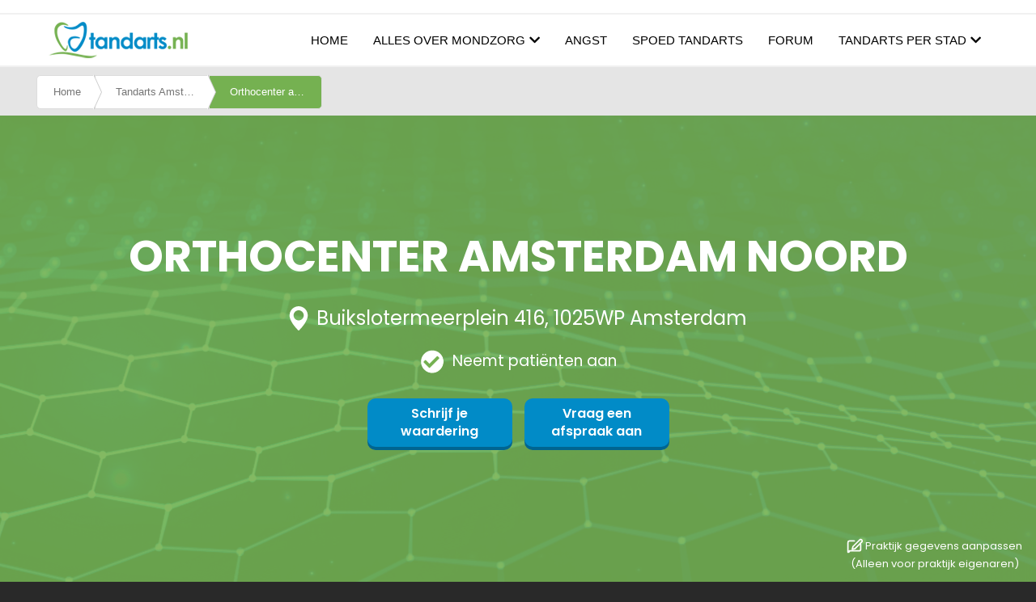

--- FILE ---
content_type: text/html; charset=UTF-8
request_url: https://www.tandarts.nl/tandarts-amsterdam/orthocenter-amsterdam-noord
body_size: 22696
content:
<!DOCTYPE html>
<html lang="nl" dir="ltr">
<head>
  <meta charset="utf-8" />
<script async src="https://www.googletagmanager.com/gtag/js?id=UA-28092693-1"></script>
<script>window.dataLayer = window.dataLayer || [];function gtag(){dataLayer.push(arguments)};gtag("js", new Date());gtag("set", "developer_id.dMDhkMT", true);gtag("config", "UA-28092693-1", {"groups":"default","anonymize_ip":true,"page_placeholder":"PLACEHOLDER_page_path"});</script>
<meta name="description" content="Tandarts Orthocenter Amsterdam Noord in Amsterdam op Tandarts.nl √ Overzicht van alle patiënten waarderingen 46 √ Alle type specialisme √ Maak direct en 24/7 een afspraak via de website ✓ Spoed" />
<link rel="canonical" href="https://www.tandarts.nl/tandarts-amsterdam/orthocenter-amsterdam-noord" />
<meta name="robots" content="index, follow" />
<meta name="MobileOptimized" content="width" />
<meta name="HandheldFriendly" content="true" />
<meta name="viewport" content="width=device-width, initial-scale=1, maximum-scale=1, user-scalable=no" />
<script type="application/ld+json">{
    "@context": "https://schema.org",
    "@graph": [
        {
            "@type": "Dentist",
            "additionalType": "Dentist",
            "@id": "https://www.tandarts.nl/tandarts-amsterdam/orthocenter-amsterdam-noord",
            "name": "Orthocenter Amsterdam Noord",
            "url": "https://www.tandarts.nl/tandarts-amsterdam/orthocenter-amsterdam-noord",
            "telephone": "020 636 7500",
            "contactPoint": {
                "@type": "ContactPoint",
                "telephone": "020 636 7500",
                "email": "praktijk.amsterdam@orthocenter.nl",
                "url": "https://www.orthocenter.nl",
                "areaServed": {
                    "@type": "City",
                    "name": "Amsterdam",
                    "url": "https://www.orthocenter.nl",
                    "address": {
                        "@type": "PostalAddress",
                        "streetAddress": "Buikslotermeerplein 416",
                        "addressLocality": "Amsterdam",
                        "postalCode": "1025WP"
                    }
                }
            }
        }
    ]
}</script>
<meta http-equiv="x-ua-compatible" content="ie=edge" />
<link rel="canonical" href="https://www.tandarts.nl/node/818" />
<meta property="og:url" content="https://www.tandarts.nl/node/818" />
<link rel="icon" href="/sites/default/files/favicon.ico" type="image/vnd.microsoft.icon" />
<link rel="alternate" hreflang="nl" href="https://www.tandarts.nl/tandarts-amsterdam/orthocenter-amsterdam-noord" />

    <title>Orthocenter Amsterdam Noord - Amsterdam</title>
    <style media="all">
      .fieldgroup{padding:0;border-width:0}.clearfix:after{display:table;clear:both;content:""}.hidden{display:none}.visually-hidden{position:absolute !important;overflow:hidden;clip:rect(1px,1px,1px,1px);width:1px;height:1px;word-wrap:normal}fieldset{border:1px solid #c0c0c0;margin:0 2px;padding:0.35em 0.625em 0.75em}.navbar-dark .nav-link{color:rgba(255,255,255,0.5)}.navbar-toggler-icon{background-image:url("data:image/svg+xml,%3csvg xmlns='http://www.w3.org/2000/svg' width='30' height='30' viewBox='0 0 30 30'%3e%3cpath stroke='rgba%280,0,0,0.5%29' stroke-linecap='round' stroke-miterlimit='10' stroke-width='2' d='M4 7h22M4 15h22M4 23h22'/%3e%3c/svg%3e")}.site-footer{font-family:"Helvetica Neue",Helvetica,Arial,sans-serif;padding:35px 0 30px}@media all and (min-width:560px){.site-footer__top .region{float:left;position:relative;width:50%}}@media all and (min-width:560px) and (max-width:850px){.site-footer .region{box-sizing:border-box}.site-footer__top .region:nth-child(2n+1){padding-right:10px}.site-footer__top .region:nth-child(2n){padding-left:10px}.region-footer-third{clear:both}}@media all and (min-width:851px){.site-footer__top .region{width:24%;padding:0 0.65%}.site-footer__top .region:first-child{padding-left:0}.site-footer__top .region:last-child{padding-right:0}}.site-footer h2{color:#c0c0c0;color:rgba(255,255,255,0.65)}.site-footer .content{color:#c0c0c0;color:rgba(255,255,255,0.65);font-size:0.857em}.site-footer .content ul:not(.menu){padding-left:1.4em}.site-footer .content a{color:#fcfcfc;color:rgba(255,255,255,0.8)}.site-footer .block{margin:20px 0;border:1px solid #444;border-color:rgba(255,255,255,0.1);padding:10px}.site-footer__top h2{border-bottom:1px solid #555;border-color:rgba(255,255,255,0.15);font-size:1em;margin-bottom:0;padding-bottom:3px;text-transform:uppercase}.site-footer__top .content{margin-top:0}.site-footer__top .content li a{display:block;border-bottom:1px solid #555;border-color:rgba(255,255,255,0.15);line-height:1.2;padding:0.8em 2px 0.8em 20px;text-indent:-15px}.site-footer__bottom .block{margin:0;padding:0;border:none}.site-footer__bottom .block{margin:0.5em 0}.site-footer__bottom .content{padding:0.5em 0;margin-top:0}.site-footer__bottom{letter-spacing:0.2px;margin-top:30px;border-top:1px solid #555;border-color:rgba(255,255,255,0.15)}.site-footer__bottom .region{margin-top:20px}.site-footer__bottom .block{clear:both}.skip-link{left:50%;-webkit-transform:translateX(-50%);-ms-transform:translateX(-50%);transform:translateX(-50%);z-index:50;background:#444;background:rgba(0,0,0,0.6);font-size:0.94em;line-height:1.7em;padding:1px 10px 2px;border-radius:0 0 10px 10px;border-bottom-width:0;outline:0}:root{--blue:#007bff;--indigo:#6610f2;--purple:#6f42c1;--pink:#e83e8c;--red:#dc3545;--orange:#fd7e14;--yellow:#ffc107;--green:#28a745;--teal:#20c997;--cyan:#17a2b8;--white:#fff;--gray:#6c757d;--gray-dark:#343a40;--primary:#007bff;--secondary:#6c757d;--success:#28a745;--info:#17a2b8;--warning:#ffc107;--danger:#dc3545;--light:#f8f9fa;--dark:#343a40;--breakpoint-xs:0;--breakpoint-sm:576px;--breakpoint-md:768px;--breakpoint-lg:992px;--breakpoint-xl:1200px;--font-family-sans-serif:-apple-system,BlinkMacSystemFont,"Segoe UI",Roboto,"Helvetica Neue",Arial,"Noto Sans",sans-serif,"Apple Color Emoji","Segoe UI Emoji","Segoe UI Symbol","Noto Color Emoji";--font-family-monospace:SFMono-Regular,Menlo,Monaco,Consolas,"Liberation Mono","Courier New",monospace}*,::after,::before{box-sizing:border-box}html{font-family:sans-serif;line-height:1.15;-webkit-text-size-adjust:100%}aside,footer,header,nav,section{display:block}body{margin:0;font-family:-apple-system,BlinkMacSystemFont,"Segoe UI",Roboto,"Helvetica Neue",Arial,"Noto Sans",sans-serif,"Apple Color Emoji","Segoe UI Emoji","Segoe UI Symbol","Noto Color Emoji";font-size:1rem;font-weight:400;line-height:1.5;color:#212529;text-align:left;background-color:#fff}h1,h2,h3,h4{margin-top:0;margin-bottom:.5rem}p{margin-top:0;margin-bottom:1rem}ul{margin-top:0;margin-bottom:1rem}strong{font-weight:bolder}a{color:#007bff;text-decoration:none;background-color:transparent}img{vertical-align:middle;border-style:none}svg{overflow:hidden;vertical-align:middle}label{display:inline-block;margin-bottom:.5rem}button{border-radius:0}button,input,select{margin:0;font-family:inherit;font-size:inherit;line-height:inherit}button,input{overflow:visible}button,select{text-transform:none}select{word-wrap:normal}[type=button],[type=submit],button{-webkit-appearance:button}[type=button]::-moz-focus-inner,[type=submit]::-moz-focus-inner,button::-moz-focus-inner{padding:0;border-style:none}input[type=radio]{box-sizing:border-box;padding:0}fieldset{min-width:0;padding:0;margin:0;border:0}legend{display:block;width:100%;max-width:100%;padding:0;margin-bottom:.5rem;font-size:1.5rem;line-height:inherit;color:inherit;white-space:normal}::-webkit-file-upload-button{font:inherit;-webkit-appearance:button}h1,h2,h3,h4{margin-bottom:.5rem;font-weight:500;line-height:1.2}h1{font-size:2.5rem}h2{font-size:2rem}h3{font-size:1.75rem}h4{font-size:1.5rem}.img-fluid{max-width:100%;height:auto}.container{width:100%;padding-right:15px;padding-left:15px;margin-right:auto;margin-left:auto}@media (min-width:576px){.container{max-width:540px}}@media (min-width:768px){.container{max-width:720px}}@media (min-width:992px){.container{max-width:960px}}@media (min-width:1200px){.container{max-width:1140px}}@media (min-width:576px){.container{max-width:540px}}@media (min-width:768px){.container{max-width:720px}}@media (min-width:992px){.container{max-width:960px}}@media (min-width:1200px){.container{max-width:1140px}}.row{display:-ms-flexbox;display:flex;-ms-flex-wrap:wrap;flex-wrap:wrap;margin-right:-15px;margin-left:-15px}.col-12,.col-md-4,.col-md-6{position:relative;width:100%;padding-right:15px;padding-left:15px}.col-12{-ms-flex:0 0 100%;flex:0 0 100%;max-width:100%}@media (min-width:768px){.col-md-4{-ms-flex:0 0 33.333333%;flex:0 0 33.333333%;max-width:33.333333%}.col-md-6{-ms-flex:0 0 50%;flex:0 0 50%;max-width:50%}}.table{width:100%;margin-bottom:1rem;color:#212529}.form-control{display:block;width:100%;height:calc(1.5em + .75rem + 2px);padding:.375rem .75rem;font-size:1rem;font-weight:400;line-height:1.5;color:#495057;background-color:#fff;background-clip:padding-box;border:1px solid #ced4da;border-radius:.25rem}@media (prefers-reduced-motion:reduce){}.form-control::-ms-expand{background-color:transparent;border:0}.form-control:-moz-focusring{color:transparent;text-shadow:0 0 0 #495057}.form-control::-webkit-input-placeholder{color:#6c757d;opacity:1}.form-control::-moz-placeholder{color:#6c757d;opacity:1}.form-control:-ms-input-placeholder{color:#6c757d;opacity:1}.form-control::-ms-input-placeholder{color:#6c757d;opacity:1}.form-group{margin-bottom:1rem}.form-text{display:block;margin-top:.25rem}.form-check{position:relative;display:block;padding-left:1.25rem}.form-check-input{position:absolute;margin-top:.3rem;margin-left:-1.25rem}.form-check-label{margin-bottom:0}.btn{display:inline-block;font-weight:400;color:#212529;text-align:center;vertical-align:middle;background-color:transparent;border:1px solid transparent;padding:.375rem .75rem;font-size:1rem;line-height:1.5;border-radius:.25rem}@media (prefers-reduced-motion:reduce){}.btn-primary{color:#fff;background-color:#007bff;border-color:#007bff}.btn-link{font-weight:400;color:#007bff;text-decoration:none}.collapse:not(.show){display:none}.nav{display:-ms-flexbox;display:flex;-ms-flex-wrap:wrap;flex-wrap:wrap;padding-left:0;margin-bottom:0;list-style:none}.nav-link{display:block;padding:.5rem 1rem}.navbar{position:relative;display:-ms-flexbox;display:flex;-ms-flex-wrap:wrap;flex-wrap:wrap;-ms-flex-align:center;align-items:center;-ms-flex-pack:justify;justify-content:space-between;padding:.5rem 1rem}.navbar .container{display:-ms-flexbox;display:flex;-ms-flex-wrap:wrap;flex-wrap:wrap;-ms-flex-align:center;align-items:center;-ms-flex-pack:justify;justify-content:space-between}.navbar-brand{display:inline-block;padding-top:.3125rem;padding-bottom:.3125rem;margin-right:1rem;font-size:1.25rem;line-height:inherit;white-space:nowrap}.navbar-nav{display:-ms-flexbox;display:flex;-ms-flex-direction:column;flex-direction:column;padding-left:0;margin-bottom:0;list-style:none}.navbar-nav .nav-link{padding-right:0;padding-left:0}.navbar-collapse{-ms-flex-preferred-size:100%;flex-basis:100%;-ms-flex-positive:1;flex-grow:1;-ms-flex-align:center;align-items:center}.navbar-toggler{padding:.25rem .75rem;font-size:1.25rem;line-height:1;background-color:transparent;border:1px solid transparent;border-radius:.25rem}.navbar-toggler-icon{display:inline-block;width:1.5em;height:1.5em;vertical-align:middle;content:"";background:no-repeat center center;background-size:100% 100%}@media (max-width:991.98px){.navbar-expand-lg>.container{padding-right:0;padding-left:0}}@media (min-width:992px){.navbar-expand-lg{-ms-flex-flow:row nowrap;flex-flow:row nowrap;-ms-flex-pack:start;justify-content:flex-start}.navbar-expand-lg .navbar-nav{-ms-flex-direction:row;flex-direction:row}.navbar-expand-lg .navbar-nav .nav-link{padding-right:.5rem;padding-left:.5rem}.navbar-expand-lg>.container{-ms-flex-wrap:nowrap;flex-wrap:nowrap}.navbar-expand-lg .navbar-collapse{display:-ms-flexbox!important;display:flex!important;-ms-flex-preferred-size:auto;flex-basis:auto}.navbar-expand-lg .navbar-toggler{display:none}}.navbar-dark .navbar-brand{color:#fff}.navbar-dark .navbar-nav .nav-link{color:rgba(255,255,255,.5)}.navbar-dark .navbar-toggler{color:rgba(255,255,255,.5);border-color:rgba(255,255,255,.1)}.navbar-dark .navbar-toggler-icon{background-image:url("data:image/svg+xml,%3csvg xmlns='http://www.w3.org/2000/svg' width='30' height='30' viewBox='0 0 30 30'%3e%3cpath stroke='rgba%28255,255,255,0.5%29' stroke-linecap='round' stroke-miterlimit='10' stroke-width='2' d='M4 7h22M4 15h22M4 23h22'/%3e%3c/svg%3e")}.card{position:relative;display:-ms-flexbox;display:flex;-ms-flex-direction:column;flex-direction:column;min-width:0;word-wrap:break-word;background-color:#fff;background-clip:border-box;border:1px solid rgba(0,0,0,.125);border-radius:.25rem}.card-body{-ms-flex:1 1 auto;flex:1 1 auto;min-height:1px;padding:1.25rem}.card-title{margin-bottom:.75rem}.card-text:last-child{margin-bottom:0}.card-footer{padding:.75rem 1.25rem;background-color:rgba(0,0,0,.03);border-top:1px solid rgba(0,0,0,.125)}.card-footer:last-child{border-radius:0 0 calc(.25rem - 1px) calc(.25rem - 1px)}.card-img-top{-ms-flex-negative:0;flex-shrink:0;width:100%}.card-img-top{border-top-left-radius:calc(.25rem - 1px);border-top-right-radius:calc(.25rem - 1px)}@media (min-width:576px){.card-group{display:-ms-flexbox;display:flex;-ms-flex-flow:row wrap;flex-flow:row wrap}}.card-columns .card{margin-bottom:.75rem}@media (min-width:576px){.card-columns{-webkit-column-count:3;-moz-column-count:3;column-count:3;-webkit-column-gap:1.25rem;-moz-column-gap:1.25rem;column-gap:1.25rem;orphans:1;widows:1}.card-columns .card{display:inline-block;width:100%}}.close{float:right;font-size:1.5rem;font-weight:700;line-height:1;color:#000;text-shadow:0 1px 0 #fff;opacity:.5}button.close{padding:0;background-color:transparent;border:0}.carousel{position:relative}.carousel-inner{position:relative;width:100%;overflow:hidden}.carousel-inner::after{display:block;clear:both;content:""}.carousel-item{position:relative;display:none;float:left;width:100%;margin-right:-100%;-webkit-backface-visibility:hidden;backface-visibility:hidden}@media (prefers-reduced-motion:reduce){}.carousel-item.active{display:block}.align-top{vertical-align:top!important}.bg-primary{background-color:#007bff!important}.bg-secondary{background-color:#6c757d!important}.bg-transparent{background-color:transparent!important}.border-0{border:0!important}.clearfix::after{display:block;clear:both;content:""}.d-inline{display:inline!important}.d-inline-block{display:inline-block!important}.justify-content-end{-ms-flex-pack:end!important;justify-content:flex-end!important}.float-right{float:right!important}.sr-only{position:absolute;width:1px;height:1px;padding:0;margin:-1px;overflow:hidden;clip:rect(0,0,0,0);white-space:nowrap;border:0}.w-100{width:100%!important}.h-100{height:100%!important}.my-0{margin-top:0!important}.my-0{margin-bottom:0!important}.mb-2{margin-bottom:.5rem!important}.text-center{text-align:center!important}.font-weight-bold{font-weight:700!important}.fa,.fas{-moz-osx-font-smoothing:grayscale;-webkit-font-smoothing:antialiased;display:inline-block;font-style:normal;font-variant:normal;text-rendering:auto;line-height:1}.fa-chevron-left:before{content:"\f053"}.fa-chevron-right:before{content:"\f054"}.fa-search:before{content:"\f002"}.fa-times:before{content:"\f00d"}.sr-only{border:0;clip:rect(0,0,0,0);height:1px;margin:-1px;overflow:hidden;padding:0;position:absolute;width:1px}@font-face{font-family:"Font Awesome 5 Free";font-style:normal;font-weight:400;font-display:swap;src:url(//use.fontawesome.com/releases/v5.13.0/webfonts/fa-regular-400.eot);src:url(//use.fontawesome.com/releases/v5.13.0/webfonts/fa-regular-400.eot?#iefix) format("embedded-opentype"),url(//use.fontawesome.com/releases/v5.13.0/webfonts/fa-regular-400.woff2) format("woff2"),url(//use.fontawesome.com/releases/v5.13.0/webfonts/fa-regular-400.woff) format("woff"),url(//use.fontawesome.com/releases/v5.13.0/webfonts/fa-regular-400.ttf) format("truetype"),url(//use.fontawesome.com/releases/v5.13.0/webfonts/fa-regular-400.svg#fontawesome) format("svg")}@font-face{font-family:"Font Awesome 5 Free";font-style:normal;font-weight:900;font-display:swap;src:url(//use.fontawesome.com/releases/v5.13.0/webfonts/fa-solid-900.eot);src:url(//use.fontawesome.com/releases/v5.13.0/webfonts/fa-solid-900.eot?#iefix) format("embedded-opentype"),url(//use.fontawesome.com/releases/v5.13.0/webfonts/fa-solid-900.woff2) format("woff2"),url(//use.fontawesome.com/releases/v5.13.0/webfonts/fa-solid-900.woff) format("woff"),url(//use.fontawesome.com/releases/v5.13.0/webfonts/fa-solid-900.ttf) format("truetype"),url(//use.fontawesome.com/releases/v5.13.0/webfonts/fa-solid-900.svg#fontawesome) format("svg")}.fa,.fas{font-family:"Font Awesome 5 Free"}.fa,.fas{font-weight:900}.form-required::after{content:'';vertical-align:super;display:inline-block;background-image:url(/themes/contrib/bootstrap_barrio/images/required.svg);background-repeat:no-repeat;background-size:7px 7px;width:7px;height:7px;margin:0 0.3em}h1{font-size:27px}h2{font-size:24px}h3{font-size:22px}h4{font-size:20px}h1,h2,h3{color:#74B151}a,a:link,a:visited{color:#74B151}.btn-primary{background-color:#74B151 !important;border-color:#74B151 !important}.navbar-brand{margin-right:0}::-webkit-scrollbar{width:6px}::-webkit-scrollbar-track{background:#fafafa}::-webkit-scrollbar-thumb{background:#74B151}::-webkit-scrollbar-thumb:hover{background:#0093a8}.region.tandarts{margin-left:auto}.navbar.tandarts{background-color:#FFFFFF !important;border-bottom:2px solid #f1f1f1}.navbar.tandarts.bg-secondary .nav{display:none}.tandarts.navbar-dark .nav-link{color:#000000;font-size:15px}.tandarts .nav-link{padding:0.1rem 1rem}.tandarts#navbar-main,.tandarts#navbar-main img{height:65px;padding:5px 0}.tandarts-main-menu{font-weight:500}.tandarts-main-menu li .is-active{color:#75B151 !important}.tandarts-main-menu li{text-transform:uppercase;margin-left:15px}.home section{margin:0}#block-heroblockimage{margin:0 auto}.heroblock.banner .image{position:relative;text-align:center}.heroblock.banner img{width:100%}.heroblock.banner .image .caption{position:absolute;left:50%;bottom:-10px;transform:translate(-50%,-50%)}.heroblock.banner .image .caption h1{font-size:45px;font-weight:bold;color:#fff;-webkit-text-stroke:1px #74B151;text-shadow:0 0 4px rgba(0,0,0,0.9);background:rgba(255,255,255,0.3)}.row.region.region-hero-image{margin:0}#block-searchinfoblock{margin:0 auto;padding:50px 0}#block-homeurgentappointmentblock{margin:0 auto}.search_info.container .title{text-align:center;font-size:2rem;text-transform:uppercase;color:#74B151}.search_info.container .description p{font-size:1rem;text-align:center;margin-top:10px}.search_info.container .arrow-down{text-align:center;margin-top:30px;font-size:19px;font-family:cursive}.region-home-page-urgent{background-image:url("/sites/default/files/images/urgent-banner.jpg");background-repeat:no-repeat;background-size:cover;background-position:center center}.urgent_appointment_block.container{display:flex}.urgent_appointment_block .description{font-size:28px;padding:130px 0;width:80%}.urgent_appointment_block .description .urgent_link{background:#75B151;border-radius:10px;color:#fff;padding:15px;font-size:16px;text-decoration:none}.region-home-page-signals{background:#F2F2F2}.region-home-page-emergencies{background:#A4D05E}.region-home-page-faqs{background:#6B92CD}#block-tensignsblock{margin:0 auto;padding:0 15px}#block-emergenciesblock{margin:0 auto;padding:0 15px}#block-faqsblock{margin:0 auto;padding:0 15px}.ten_signs_block,.emergencies_block,.faqs_block{padding:50px 0}.ten_signs_block .title,.emergencies_block .title,.faqs_block .title,#multi-item-articles .title,#multi-item-forum .title{text-align:center;padding:20px 0}.ten_signs_block .signs,.emergencies_block .emergencies,.faqs_block .faqs{background:#FFFFFF;border-radius:10px;padding:10px 20px;margin-bottom:10px;width:1000px}.faqs_block .sub-title-description{width:1000px}.faqs_block .sub-title-description .title{font-size:24px;color:#FFFFFF;text-align:left;padding:7px 0}.faqs_block .sub-title-description .title-description{color:#FFFFFF;margin-bottom:20px}.ten_signs_block .title > .line{width:100px;height:5px;margin:0 auto;background:#74B24F;border-radius:10px}.emergencies_block .title > .line,.faqs_block .title > .line{width:100px;height:5px;margin:0 auto;background:#FFFFFF;border-radius:10px}#multi-item-articles .title > .line,#multi-item-forum .title > .line{width:100px;height:5px;margin:0 auto;background:#74B24F;border-radius:10px}.ten_signs_block .title .title{font-size:35px}#multi-item-articles .title .title,#multi-item-forum .title .title{font-size:35px;color:#000000}.emergencies_block .title .title,.faqs_block .title .title{font-size:35px;color:#FFFFFF}.ten_signs_block .signs .accordianheader{font-size:20px;color:#75B151}.emergencies_block .emergencies .accordianheader,.faqs_block .faqs .accordianheader{font-size:20px;color:#000000}.ten_signs_block .signs .accordianheader svg{float:right;margin-top:6px;fill:black;transform:rotate(-90deg)}.emergencies_block .emergencies .accordianheader svg,.faqs_block .faqs .accordianheader svg{float:right;margin-top:6px;fill:black;transform:rotate(-90deg)}.ten_signs_block .signs .accordianbody,.emergencies_block .emergencies .accordianbody,.faqs_block .faqs .accordianbody{margin-top:10px;display:none}.faqs_block .faqs .accordianbody ul li{list-style-type:none;margin-bottom:10px}.faqs_block .faqs .accordianbody ul li:before{content:"";background-image:url(/sites/default/files/images/dentistb.png);background-repeat:no-repeat;background-size:20px;width:20px;height:20px;position:relative;top:4px;left:-10px;display:inline-block}#block-displaymapandsearchforclinics{width:100%;height:871px;position:relative}#block-displaymapandsearchforclinics .search-map-form{position:absolute;z-index:1;left:50%;-webkit-transform:translateX(-50%);transform:translateX(-50%)}#block-displaymapandsearchforclinics #search-practices-form{position:relative;left:0}#block-displaymapandsearchforclinics #search_map{position:absolute !important;height:100%;width:100%}#block-citypagemenublock{margin:0 auto;width:100%;position:absolute;top:65px;z-index:500;left:50%;transform:translateX(-50%);background-color:#fff;box-shadow:12px 13px 15px rgba(0,0,0,0.1);display:none}.region_city.container{padding:25px 0;align-items:unset;height:520px;overflow-y:scroll}.region_city.container ul{list-style:none;-moz-column-count:6;-moz-column-gap:30px;-webkit-column-count:6;-webkit-column-gap:30px;column-count:6;column-gap:30px;margin:0 auto}.region_city.container ul li{padding:3px 0}#block-displaymapandsearchforclinics #tandarts-search-field{width:578px;height:45px;margin-top:30px;box-shadow:0 5px 15px rgba(0,0,0,0.25);border-radius:10px;border:3px solid #A4CF64}#block-displaymapandsearchforclinics #edit-search-options{position:absolute;top:99px;left:70px;filter:drop-shadow(-5px 3px 5px rgba(0,0,0,0.3));z-index:0}#block-displaymapandsearchforclinics #edit-search-options .js-form-type-radio{display:inline-block;margin-left:-30px}#block-displaymapandsearchforclinics #edit-search-options input{margin:0;padding:0;-webkit-appearance:none;-moz-appearance:none;appearance:none}#block-displaymapandsearchforclinics #edit-search-options label.js-form-type-radio{background-image:url(/sites/default/files/images/radio-second.png);background-repeat:no-repeat;width:190px;height:40px;line-height:33px;padding-right:30px;color:#000000;text-align:center}#block-displaymapandsearchforclinics .search-map-form .form-type-range{background-image:url(/sites/default/files/images/radio-range.png);background-repeat:no-repeat;float:right;width:230px;height:40px;margin-top:-16px;margin-right:35px;filter:drop-shadow(8px 4px 5px rgba(0,0,0,0.3))}#block-displaymapandsearchforclinics .form-type-range #distance-selector::-webkit-slider-runnable-track{height:3px}#block-displaymapandsearchforclinics .form-type-range #distance-selector::-webkit-slider-thumb{-webkit-appearance:none;width:16px;height:16px;border-radius:50%;transform:translateY(-6px);background-color:white;border:4px solid #A4CF64}#block-displaymapandsearchforclinics .form-type-range #distance-selector::-moz-range-thumb{width:13px;height:13px;border-radius:50%;transform:translateY(0px);background-color:white;border:4px solid #A4CF64}#block-displaymapandsearchforclinics .form-type-range #distance-selector{-webkit-appearance:none;background:linear-gradient(to right,#75B151 0%,#A4CF64 0%,#E0E0E0 0%,#E0E0E0 100%);display:inline-block;width:120px;height:5px;padding:0;margin-top:15px;margin-left:27px}#block-displaymapandsearchforclinics .form-item-distance label{float:right;margin-right:20px;margin-top:4px;font-weight:400;color:#636363}#block-displaymapandsearchforclinics .search-map-form button{position:absolute;background:none !important;border:none;width:auto;right:5px;top:57px}#block-displaymapandsearchforclinics .search-map-form button i{color:#78AF51}.path-frontpage .region-featured-bottom-first,.path-frontpage .region-featured-bottom-second{margin:0}.path-frontpage .region-featured-bottom-third{margin:0;background:#FFF}.path-frontpage .region-featured-bottom-first{background:#75B151}.path-frontpage #block-homebottomlinks{margin:0 auto}.path-frontpage .section-green{padding:70px 0}.path-frontpage .section-green .card-profile{border-radius:10px;min-height:372px}.path-frontpage .section-green .card-avatar{max-width:105px;max-height:105px;margin:-50px auto 0;border-radius:50%;overflow:hidden;border:5px solid #74B251}.path-frontpage .section-green .card-avatar img{width:100%;height:auto}.path-frontpage .section-green .table{padding:15px 30px;margin-bottom:0}.path-frontpage .section-green .table .card-caption{font-size:20px;font-weight:600;color:#74B14E;text-transform:uppercase}.path-frontpage .section-green .table ul{padding-top:15px;padding-left:20px;list-style-type:none}.path-frontpage .section-green .table ul li{padding:5px 0}.path-frontpage .section-green .table ul li:before{font-family:"Font Awesome 5 Free";content:"";margin-left:-1em;margin-right:3px;color:#75B151;font-size:1em;font-weight:900}.path-frontpage .section-green .table ul li a{color:#000;text-decoration:underline}.path-frontpage .section-green .table .ftr{margin-top:20px}.path-frontpage .region-featured-bottom-second{background:rgba(78,89,117,0.05)}#block-mondzorgsectionbuttons{margin:0 auto;width:100%}#block-articlesslideblock,#block-forumpostsslideblock{margin:0 auto;padding:40px 0}a{word-wrap:break-word}#multi-item-articles,#multi-item-forum{padding:55px 0}#multi-item-articles .controls-top,#multi-item-forum .controls-top{background:rgba(199,200,202,0.1);border-radius:10px;display:inline-block;width:100%;height:50px;padding:5px 14px;margin-top:65px}#multi-item-articles .controls,#multi-item-forum .controls{float:right;margin-top:5px}#multi-item-articles .controls a,#multi-item-forum .controls a{display:inline-block;width:32px;height:32px;border-radius:50px;background:#fff;padding:4px 11px;filter:drop-shadow(0px 5px 5px rgba(0,0,0,0.05))}#multi-item-articles .controls a.next,#multi-item-forum .controls a.next{padding:4px 12px}#multi-item-articles .button-blog,#multi-item-forum .button-blog{float:left;margin-top:9px}#multi-item-articles .button-blog a,#multi-item-forum .button-blog a{background:#74B151;border-radius:5px;border:none;color:#fff;padding:10px 30px}#multi-item-articles .card{border:none}#multi-item-forum .gh-author-card{display:flex;align-items:center;text-decoration:none;padding:30px 0}#multi-item-forum .gh-author-card-image-wrap{flex:0 0 auto;margin-right:10px;border-radius:100%;background:#FFFFFF;font-size:32px;text-transform:uppercase;color:#B9C7D2;width:60px;height:60px;text-align:center;padding:3px}#multi-item-forum .gh-author-card-content{display:flex;flex-direction:column}#multi-item-forum .gh-author-card-content .title{font-size:16px;color:#000000;text-transform:uppercase;font-weight:bold;padding:0;text-align:left}#multi-item-forum .gh-author-card-bio{color:#000000}#multi-item-forum .gh-author-card-bio span{color:#71B44E}#multi-item-articles .card img{border-radius:0;float:left;width:100%;height:229px;object-fit:cover}#multi-item-articles .card-body,#multi-item-articles .card-footer{padding:15px 0}#multi-item-articles .card-body h3{text-transform:uppercase;font-weight:700 !important;color:#197ACF;font-size:16px}#edit-lt-u-maandelijks-onze-nieuwsbrief-ontvangen-email{border-radius:5px;height:50px}footer .form-actions{position:relative;right:3px;top:-63px;float:right}footer .newsletter_button{background:#75B151;border-radius:5px;border:none;height:44px;width:60px}.site-footer{background:#393D55 !important;padding-bottom:0}.site-footer .block{margin:10px 25px;border:none;border-color:initial;padding:0}.site-footer .block h2{border-bottom:none;font-size:18px;padding-bottom:11px;font-weight:bold;color:#fff;text-transform:initial}.form-item-lt-u-maandelijks-onze-nieuwsbrief-ontvangen-email label{border-bottom:none;font-size:18px;padding-bottom:0px;font-weight:bold;color:#fff;text-transform:initial}.site-footer .content ul:not(.menu){list-style-type:none}.site-footer__top .content li a{display:initial;border-bottom:none;border-color:initial;line-height:2;padding:0.8em 2px 0.8em 5px;text-indent:-15px;font-size:16px}.site-footer__top .content li:before{font-family:"Font Awesome 5 Free";content:"";margin-left:-1em;margin-right:3px;color:#646B92;font-size:1em;font-weight:900}.site-footer .socialmediaicons{margin-top:20px}.site-footer .socialmediaicons a{padding-right:20px;text-decoration:none}.site-footer__top .region-footer-first{width:33.33%}.site-footer__top .region-footer-second{width:45%}.site-footer__top .region-footer-third{width:20%;margin-left:8%}.site-footer__bottom{letter-spacing:0.2px;border:none;margin:0;background-color:#292D3E}.site-footer__bottom .block{width:100%}.site-footer__bottom .content{text-align:center}.map-search-m{margin-top:2px;width:15px;height:25px;display:none}.map-search-m .fa.fa-search{color:#78AF51;font-size:18px}.navbar.tandarts #block-mondzorgsectionbuttons{margin:0 auto;width:100%;position:absolute;top:65px;z-index:500;left:50%;transform:translateX(-50%);background-color:#fff;box-shadow:12px 13px 15px rgba(0,0,0,0.1);display:none}.navbar.tandarts #block-mondzorgsectionbuttons .mondzorg_section_block{margin:40px auto}.navbar.tandarts #block-mondzorgsectionbuttons .card-columns{display:flex;flex-direction:row;flex-wrap:wrap;-webkit-column-count:1;-moz-column-count:1;column-count:1;-webkit-column-gap:0;-moz-column-gap:0;column-gap:0}.navbar.tandarts #block-mondzorgsectionbuttons .card-columns .card{display:inline-block;width:267px;margin:5px;font-size:16px;box-shadow:-1px 0 4px rgba(0,0,0,0.1);color:#000000}.navbar.tandarts #block-mondzorgsectionbuttons .card-columns .card-body img{height:40px}.nav-link--mondzorg:after,.nav-link--tandarts-per-stad:after{content:"";font-family:"Font Awesome 5 Free";color:#000;font-weight:bold;margin-left:5px}.transl-selector{display:flex;padding-right:22px}.transl-selector p{margin-bottom:0;margin-right:10px}.site-footer__top{display:flex}.site-footer__top .region{width:100% !important;margin:0 auto}.site-footer__top .region-footer-third{margin-left:0}.site-footer__bottom .region-footer-fifth{width:100%}.region-footer-fifth #block-footerlast{width:100%}@media (max-width:1000px){.site-footer__top{display:inline-flex;flex-flow:row wrap}.site-footer__top .region-footer-first{width:45%;order:2;margin:0 auto}.site-footer__top .region-footer-second{width:100%;order:1;margin:0 auto}.site-footer__top .region-footer-third{width:45%;order:3;margin:0 auto}}.on-mobile-logo{display:none;visibility:hidden}@media (max-width:767px){iframe{width:100%;height:auto}.mondzorg_section_block img{width:auto !important;height:auto !important}h2{font-size:21px}h3{font-size:20px}p{font-size:17px}.navbar-collapse{position:fixed;top:0;left:0;bottom:0;background-color:#fff;width:100%;z-index:970;-webkit-box-shadow:0 0 30px 0 rgba(0,0,0,0.1);-moz-box-shadow:0 0 30px 0 rgba(0,0,0,0.1);box-shadow:0 0 30px 0 rgba(0,0,0,0.1);display:block;visibility:hidden;-webkit-transform:translateX(-100%);-moz-transform:translateX(-100%);-ms-transform:translateX(-100%);-o-transform:translateX(-100%);transform:translateX(-100%);overflow:auto}.on-mobile-logo{visibility:visible;text-align:center;padding:1rem 1rem;display:block;border-bottom:2px solid #fafafa}.map-search-m{display:none !important}.navbar.tandarts #block-mondzorgsectionbuttons{top:155px}.navbar.tandarts #block-citypagemenublock{top:260px}.region_city.container ul{list-style:none;padding:0 0 0 10px;-moz-column-count:3;-moz-column-gap:0;-webkit-column-count:3;-webkit-column-gap:0;column-count:3;column-gap:15px;margin:0 auto}.region_city.container{padding:25px 0}.transl-selector{padding-right:0}.navbar-dark .navbar-brand{margin-top:-12px;margin-left:15px}.navbar-toggler{margin-top:-10px}.navbar-dark .navbar-toggler-icon{filter:brightness(0)}.heroblock.banner .image .caption h1{font-size:4.2vw;color:#74B151;-webkit-text-stroke:unset;text-shadow:unset;background:unset}.search_info.container .title{font-size:4.2vw}.search_info.container p{font-size:3.5vw}.ten_signs_block .title .title{font-size:4vw}.ten_signs_block .signs,.emergencies_block .emergencies,.faqs_block .faqs{width:100%}.faqs_block .sub-title-description{width:100%}.path-frontpage .section-green{padding:80px 0}.path-frontpage #block-homebottomlinks .col-md-4{-ms-flex:0 0 100%;flex:0 0 100%;max-width:100%;margin-bottom:70px}.path-frontpage #block-homebottomlinks .col-md-4:last-of-type{margin-bottom:0}#block-displaymapandsearchforclinics .search-map-form{margin-top:15px}.navbar.tandarts #block-mondzorgsectionbuttons .mondzorg_section_block{margin:15px auto}.navbar.tandarts #block-mondzorgsectionbuttons .card-columns{display:inline-block}.navbar.tandarts #block-mondzorgsectionbuttons .card-columns .card{display:inline-block;width:46%;font-size:14px}.heroblock.banner img{display:none}.heroblock.banner .image .caption{position:unset;left:unset;bottom:unset;transform:unset;margin-top:15px}#block-overtandartsnl,#block-belangrijkstepaginas,#block-tandartseninsteden,#block-footerlinks{width:100%;border:1px solid #fff;padding:0 25px}#block-overtandartsnl h2,#block-belangrijkstepaginas h2,#block-tandartseninsteden h2,#block-footerlinks h2:first-of-type{padding-top:10px}#block-overtandartsnl h2:after,#block-belangrijkstepaginas h2:after,#block-tandartseninsteden h2:after,#block-footerlinks h2:first-of-type:after{content:"+";color:#fff;font-weight:bold;font-size:18px;float:right;margin-left:5px}#block-overtandartsnl .content,#block-belangrijkstepaginas .content,#block-tandartseninsteden .content,#block-footerlinks .content{display:none}.site-footer__top .region-footer-first{order:5}}.site-footer__top .region-footer-first #block-webform{margin-bottom:-55px}@media (max-width:576px){.heroblock.banner .image .caption{width:100%}.heroblock.banner .image .caption h1{font-size:20px}.search_info.container .title{font-size:21px}.search_info.container .description p{font-size:16px}.urgent_appointment_block .description{font-size:18px;padding:70px 0;width:80%}.ten_signs_block .title .title{font-size:24px}.emergencies_block .title .title,.faqs_block .title .title{font-size:24px}.site-footer .block{margin:10px 0}#block-displaymapandsearchforclinics #tandarts-search-field{width:340px}#block-displaymapandsearchforclinics .search-map-form .form-type-range{display:none}#block-displaymapandsearchforclinics #edit-search-options div:nth-child(1) label.js-form-type-radio{width:149px;padding-right:0}#block-displaymapandsearchforclinics #edit-search-options div:nth-child(2) label.js-form-type-radio{background-image:url(/sites/default/files/images/radio-last-mob.png);width:140px;padding-right:20px}#block-displaymapandsearchforclinics #edit-search-options .js-form-type-radio{margin-left:-27px}#block-displaymapandsearchforclinics #edit-search-options{left:75px !important}}.col-md-4,.col-md-6{position:relative;min-height:1px;padding-right:15px;padding-left:15px}.region-home-flexpool{margin:0;background:#6699cc;padding-top:50px;padding-bottom:50px;color:white}.region-home-flexpool #block-mondzorgflexpool{margin:0 auto}.region-home-flexpool #block-mondzorgflexpool .title{margin:0 auto;font-size:40px;font-style:normal;font-weight:500;line-height:45px;letter-spacing:0;text-align:center;color:#fff}@media only screen and (min-width:768px){.region-home-flexpool #block-mondzorgflexpool .title{line-height:45px}}@media only screen and (max-width:767px){.region-home-flexpool #block-mondzorgflexpool .title{font-size:24px;line-height:25px}}.region-home-flexpool #block-mondzorgflexpool .title:after{display:block;content:"";height:5px;width:100px;background:#fff;margin:15px auto 50px;border-radius:10px}.region-home-flexpool #block-mondzorgflexpool .title.title-purple:after{background:#9dbbd9}.region-home-flexpool #block-mondzorgflexpool .desc{font-size:20px}.region-home-flexpool #block-mondzorgflexpool .desc p{margin-bottom:0}.region-home-flexpool #block-mondzorgflexpool .intro-hover-holder .hover-show{display:none}.region-home-flexpool #block-mondzorgflexpool .intro-cta{margin-top:-80px;z-index:1;position:relative;margin-bottom:40px}@media only screen and (min-width:768px){.region-home-flexpool #block-mondzorgflexpool .intro-cta{margin-bottom:80px}}.region-home-flexpool #block-mondzorgflexpool .btn-intro-cta{color:#5B4391;text-transform:uppercase;font-size:18px;font-weight:400;line-height:40px;text-align:left;display:inline-block;background:white;width:100%}@media only screen and (min-width:768px){.region-home-flexpool #block-mondzorgflexpool .btn-intro-cta{font-size:20px;max-width:300px}}.region-home-flexpool #block-mondzorgflexpool .btn-intro-cta:before{content:"";display:inline-block;float:left;width:36px;height:40px;background:url("https://www.mondzorgflexpool.nl/theme/monzorg/assets/img/btn-arrow.png") center center no-repeat #5B4391;margin-right:10px}.region-home-flexpool #block-mondzorgflexpool .btn-landing{background-color:#74B151;color:white;border-radius:5px;font-size:14px;height:60px;width:100%;max-width:300px;display:flex;justify-content:center;align-items:center;flex-direction:column}.region-home-flexpool #block-mondzorgflexpool .btn-landing.btn-landing-intro{height:40px;width:250px;font-size:14px;font-weight:600;line-height:21px;border-top-left-radius:0;border-top-right-radius:0}@media only screen and (min-width:768px){.region-home-flexpool #block-mondzorgflexpool .btn-landing.btn-landing-intro{transform:translateX(18px)}}.region-home-flexpool #block-mondzorgflexpool .center-block{margin:0 auto}body{color:#3b3b3b;background:#292929}#page,#main-wrapper{background:#ffffff}#navbar-top{background-color:#ffffff}#navbar-main{background-color:#1d84c3}a{color:#0071b3}.btn-primary{background-color:#007bff;border-color:#007bff}.site-footer{background:#292929}
    </style>
          
        <!-- Google Tag Manager -->
        <script>(function(w,d,s,l,i){w[l]=w[l]||[];w[l].push({'gtm.start':
              new Date().getTime(),event:'gtm.js'});var f=d.getElementsByTagName(s)[0],
            j=d.createElement(s),dl=l!='dataLayer'?'&l='+l:'';j.async=true;j.src=
            'https://www.googletagmanager.com/gtm.js?id='+i+dl;f.parentNode.insertBefore(j,f);
          })(window,document,'script','dataLayer','GTM-M9CQRML');</script>
        <!-- End Google Tag Manager -->

                          <!-- Hotjar Tracking Code for https://www.tandarts.nl -->
<script>
    (function(h,o,t,j,a,r){
        h.hj=h.hj||function(){(h.hj.q=h.hj.q||[]).push(arguments)};
        h._hjSettings={hjid:2197978,hjsv:6};
        a=o.getElementsByTagName('head')[0];
        r=o.createElement('script');r.async=1;
        r.src=t+h._hjSettings.hjid+j+h._hjSettings.hjsv;
        a.appendChild(r);
    })(window,document,'https://static.hotjar.com/c/hotjar-','.js?sv=');
</script>
        
        </head>
<body class="layout-no-sidebars page-node-818 path-node node--type-practice">
<!-- Google Tag Manager (noscript) -->
<noscript><iframe src="https://www.googletagmanager.com/ns.html?id=GTM-M9CQRML"
                  height="0" width="0" style="display:none;visibility:hidden"></iframe></noscript>
<!-- End Google Tag Manager (noscript) -->
<a href="#main-content" class="visually-hidden focusable skip-link">
  Overslaan en naar de inhoud gaan
</a>

  <div class="dialog-off-canvas-main-canvas" data-off-canvas-main-canvas>
    <div id="page-wrapper">
  <div id="page">
    <header id="header" class="header" role="banner" aria-label="Site kop">
                        <nav class="navbar tandarts navbar-dark bg-secondary" id="navbar-top">
                        <div class="container">
                              <section class="row region tandarts region-secondary-menu">
    <nav role="navigation" aria-labelledby="block-tandarts-theme-account-menu-menu" id="block-tandarts-theme-account-menu" class="block block-menu navigation menu--account">
            
  <h2 class="visually-hidden" id="block-tandarts-theme-account-menu-menu">User account menu</h2>
  

        
              <div id="block-tandarts-theme-account-menu" class="clearfix nav">
                            <a href="/user/login" class="nav-link nav-link--user-login" data-drupal-link-system-path="user/login">Inloggen</a>
              </div>
      


  </nav>

  </section>

              
                                        </div>
                      </nav>
                <nav class="navbar tandarts navbar-dark bg-primary navbar-expand-lg" id="navbar-main">
                    <div class="container">
                                <a href="/" title="Home" rel="home" class="navbar-brand">
              <img src="/sites/default/files/tnd_4.png" alt="Home" class="img-fluid d-inline-block align-top" />
                </a>
    

                          <button class="navbar-toggler navbar-toggler-right" type="button" data-toggle="collapse"
                      data-target="#CollapsingNavbar" aria-controls="CollapsingNavbar" aria-expanded="false"
                      aria-label="Toggle navigation"><span class="navbar-toggler-icon"></span></button>
              <div class="collapse navbar-collapse justify-content-end" id="CollapsingNavbar">
                <div class="on-mobile-logo">
                  <img src="/sites/default/files/tnd_4.png" alt="Tandarts.nl"
                       class="img-fluid d-inline-block align-top"/>
                  <button class="close" data-toggle="collapse" data-target="#CollapsingNavbar"
                          aria-controls="CollapsingNavbar" aria-label="Toggle navigation">
                    <i class="fas fa-times"></i>
                  </button>
                </div>
                  <nav role="navigation" aria-labelledby="block-tandarts-theme-main-menu-menu" id="block-tandarts-theme-main-menu" class="block block-menu navigation menu--main">
            
  <h2 class="visually-hidden" id="block-tandarts-theme-main-menu-menu">Main navigation</h2>
  

        
                <ul id="block-tandarts-theme-main-menu" class="clearfix nav navbar-nav tandarts-main-menu">
                                                <li class="nav-item">
                                                                <a href="/" class="nav-link nav-link--" data-drupal-link-system-path="&lt;front&gt;">Home</a>
                                    </li>
                                            <li class="nav-item">
                                                                <a href="/mondzorg" class="nav-link nav-link--mondzorg" data-drupal-link-system-path="node/8160">Alles over mondzorg</a>
                                    </li>
                                            <li class="nav-item">
                                                                <a href="/mondzorg/angst" class="nav-link nav-link--mondzorg-angst" data-drupal-link-system-path="mondzorg/angst">Angst</a>
                                    </li>
                                            <li class="nav-item">
                                                                <a href="/spoedtandarts" class="nav-link nav-link--spoedtandarts" data-drupal-link-system-path="node/8128">Spoed tandarts</a>
                                    </li>
                                            <li class="nav-item">
                                                                <a href="/forum" class="nav-link nav-link--forum">Forum</a>
                                    </li>
                                            <li class="nav-item">
                                                                <a href="/tandarts-per-stad" class="nav-link nav-link--tandarts-per-stad" data-drupal-link-system-path="node/8217">Tandarts per stad</a>
                                    </li>
                        <li class="map-search-m"><i class="fa fa-search"></i></li>
        </ul>
        


  </nav>
<div id="block-mondzorgsectionbuttons" class="block block-tnd-mondzorg block-mondzorg-section-block">
  
    
      <div class="content">
      <div class="mondzorg_section_block container">
  <div class="card-columns">
              
      <a href="/mondzorg/gebit">
        <div class="card text-center ">
          <div class="card-body">
            <p class="card-text">
              <img width="30" height="30" data-src="/sites/default/files/mondzorg-icons/het_gebit_icon.png" class="lazy">
            </p>
            Het gebit
            </div>
        </div>
      </a>

                  
      <a href="/mondzorg/preventie">
        <div class="card text-center ">
          <div class="card-body">
            <p class="card-text">
              <img width="30" height="30" data-src="/sites/default/files/mondzorg-icons/preventie_icon.png" class="lazy">
            </p>
            Preventie
            </div>
        </div>
      </a>

                  
      <a href="/mondzorg/aandoeningen">
        <div class="card text-center ">
          <div class="card-body">
            <p class="card-text">
              <img width="30" height="30" data-src="/sites/default/files/mondzorg-icons/aandoeningen_icon.png" class="lazy">
            </p>
            Aandoeningen
            </div>
        </div>
      </a>

                  
      <a href="/mondzorg/behandelingen">
        <div class="card text-center ">
          <div class="card-body">
            <p class="card-text">
              <img width="30" height="30" data-src="/sites/default/files/mondzorg-icons/behandelingen_icon.png" class="lazy">
            </p>
            Behandelingen
            </div>
        </div>
      </a>

                  
      <a href="/mondzorg/algemene-informatie">
        <div class="card text-center ">
          <div class="card-body">
            <p class="card-text">
              <img width="30" height="30" data-src="/sites/default/files/mondzorg-icons/algemene_informatie_icon.png" class="lazy">
            </p>
            Algemene informatie
            </div>
        </div>
      </a>

                  
      <a href="/mondzorg/tandartstarieven">
        <div class="card text-center ">
          <div class="card-body">
            <p class="card-text">
              <img width="30" height="30" data-src="/sites/default/files/mondzorg-icons/tandartstarieven_icon.png" class="lazy">
            </p>
            Tandartstarieven
            </div>
        </div>
      </a>

                  
      <a href="/mondzorg/tandartsverzekering">
        <div class="card text-center ">
          <div class="card-body">
            <p class="card-text">
              <img width="30" height="30" data-src="/sites/default/files/mondzorg-icons/tandartsverzekering_icon.png" class="lazy">
            </p>
            Tandartsverzekering
            </div>
        </div>
      </a>

                  
      <a href="/mondzorg/klachtregeling">
        <div class="card text-center ">
          <div class="card-body">
            <p class="card-text">
              <img width="30" height="30" data-src="/sites/default/files/mondzorg-icons/klachtregeling_icon.png" class="lazy">
            </p>
            Klachtregeling
            </div>
        </div>
      </a>

                  
      <a href="/mondzorg/mondzorgproducten">
        <div class="card text-center ">
          <div class="card-body">
            <p class="card-text">
              <img width="30" height="30" data-src="/sites/default/files/mondzorg-icons/mondzorgproducten_icon.png" class="lazy">
            </p>
            Mondzorgproducten
            </div>
        </div>
      </a>

                  
      <a href="/dictionary">
        <div class="card text-center ">
          <div class="card-body">
            <p class="card-text">
              <img width="30" height="30" data-src="/sites/default/files/mondzorg-icons/icons8-search-50.png" class="lazy">
            </p>
            Encyclopedie
            </div>
        </div>
      </a>

                  
      <a href="/mondzorg/kinderpagina">
        <div class="card text-center ">
          <div class="card-body">
            <p class="card-text">
              <img width="30" height="30" data-src="/sites/default/files/mondzorg-icons/kinderpagina_icon_0.png" class="lazy">
            </p>
            Kinderpagina
            </div>
        </div>
      </a>

                  
      <a href="/mondzorg/angst">
        <div class="card text-center ">
          <div class="card-body">
            <p class="card-text">
              <img width="30" height="30" data-src="/sites/default/files/mondzorg-icons/diversen_icon.png" class="lazy">
            </p>
            Angst
            </div>
        </div>
      </a>

        </div>

</div>

    </div>
  </div>
<div id="block-citypagemenublock" class="block block-tnd-citypage block-city-page-menu-block">
  
    
      <div class="content">
      <div class="region_city container">
  <ul>
          <li><a href="/tandarts-aalsmeer">Aalsmeer</a></li>
              <li><a href="/tandarts-alblasserdam">Alblasserdam</a></li>
              <li><a href="/tandarts-alkmaar">Alkmaar</a></li>
              <li><a href="/tandarts-almelo">Almelo</a></li>
              <li><a href="/tandarts-almere">Almere</a></li>
              <li><a href="/tandarts-alphen-aan-den-rijn">Alphen aan den Rijn</a></li>
              <li><a href="/tandarts-amersfoort">Amersfoort</a></li>
              <li><a href="/tandarts-amstelveen">Amstelveen</a></li>
              <li><a href="/tandarts-amsterdam">Amsterdam</a></li>
              <li><a href="/tandarts-apeldoorn">Apeldoorn</a></li>
              <li><a href="/tandarts-arnhem">Arnhem</a></li>
              <li><a href="/tandarts-assen">Assen</a></li>
              <li><a href="/tandarts-baarn">Baarn</a></li>
              <li><a href="/tandarts-barendrecht">Barendrecht</a></li>
              <li><a href="/tandarts-beilen">Beilen</a></li>
              <li><a href="/tandarts-bergen-op-zoom">Bergen op Zoom</a></li>
              <li><a href="/tandarts-bergschenhoek">Bergschenhoek</a></li>
              <li><a href="/tandarts-best">Best</a></li>
              <li><a href="/tandarts-beuningen">Beuningen</a></li>
              <li><a href="/tandarts-beverwijk">Beverwijk</a></li>
              <li><a href="/tandarts-bilthoven">Bilthoven</a></li>
              <li><a href="/tandarts-blaricum">Blaricum</a></li>
              <li><a href="/tandarts-bloemendaal">Bloemendaal</a></li>
              <li><a href="/tandarts-bodegraven">Bodegraven</a></li>
              <li><a href="/tandarts-borne">Borne</a></li>
              <li><a href="/tandarts-boskoop">Boskoop</a></li>
              <li><a href="/tandarts-boskoop-0">boskoop</a></li>
              <li><a href="/tandarts-boxmeer">Boxmeer</a></li>
              <li><a href="/tandarts-breda">Breda</a></li>
              <li><a href="/tandarts-bunnik">Bunnik</a></li>
              <li><a href="/tandarts-bussum">Bussum</a></li>
              <li><a href="/tandarts-capelle-aan-den-ijssel">Capelle aan den IJssel</a></li>
              <li><a href="/tandarts-castricum">Castricum</a></li>
              <li><a href="/tandarts-cuijk">Cuijk</a></li>
              <li><a href="/tandarts-culemborg">Culemborg</a></li>
              <li><a href="/tandarts-de-bilt">De Bilt</a></li>
              <li><a href="/tandarts-de-lier">De Lier</a></li>
              <li><a href="/tandarts-de-meern">De Meern</a></li>
              <li><a href="/tandarts-dedemsvaart">Dedemsvaart</a></li>
              <li><a href="/tandarts-delft">Delft</a></li>
              <li><a href="/tandarts-den-bosch">Den Bosch</a></li>
              <li><a href="/tandarts-den-haag">Den Haag</a></li>
              <li><a href="/tandarts-den-helder">Den Helder</a></li>
              <li><a href="/tandarts-den-hoorn">Den Hoorn</a></li>
              <li><a href="/tandarts-deurne">Deurne</a></li>
              <li><a href="/tandarts-deventer">Deventer</a></li>
              <li><a href="/tandarts-diemen">Diemen</a></li>
              <li><a href="/tandarts-doetinchem">Doetinchem</a></li>
              <li><a href="/tandarts-dordrecht">Dordrecht</a></li>
              <li><a href="/tandarts-drachten">Drachten</a></li>
              <li><a href="/tandarts-dronten">Dronten</a></li>
              <li><a href="/tandarts-ede">Ede</a></li>
              <li><a href="/tandarts-eibergen">Eibergen</a></li>
              <li><a href="/tandarts-eindhoven">Eindhoven</a></li>
              <li><a href="/tandarts-enschede">Enschede</a></li>
              <li><a href="/tandarts-ermelo">Ermelo</a></li>
              <li><a href="/tandarts-etten-leur">Etten-Leur</a></li>
              <li><a href="/tandarts-geldrop">Geldrop</a></li>
              <li><a href="/tandarts-geleen">Geleen</a></li>
              <li><a href="/tandarts-gieten">Gieten</a></li>
              <li><a href="/tandarts-gorinchem">Gorinchem</a></li>
              <li><a href="/tandarts-gouda">Gouda</a></li>
              <li><a href="/tandarts-grave">Grave</a></li>
              <li><a href="/tandarts-groningen">Groningen</a></li>
              <li><a href="/tandarts-haaksbergen">Haaksbergen</a></li>
              <li><a href="/tandarts-haarlem">Haarlem</a></li>
              <li><a href="/tandarts-hardenberg">Hardenberg</a></li>
              <li><a href="/tandarts-harderwijk">Harderwijk</a></li>
              <li><a href="/tandarts-haren">Haren</a></li>
              <li><a href="/tandarts-hasselt">Hasselt</a></li>
              <li><a href="/tandarts-hattem">Hattem</a></li>
              <li><a href="/tandarts-heemskerk">Heemskerk</a></li>
              <li><a href="/tandarts-heemstede">Heemstede</a></li>
              <li><a href="/tandarts-heerenveen">Heerenveen</a></li>
              <li><a href="/tandarts-heerhugowaard">Heerhugowaard</a></li>
              <li><a href="/tandarts-heerlen">Heerlen</a></li>
              <li><a href="/tandarts-helmond">Helmond</a></li>
              <li><a href="/tandarts-hendrik-ido-ambacht">Hendrik-Ido-Ambacht</a></li>
              <li><a href="/tandarts-hengelo">Hengelo</a></li>
              <li><a href="/tandarts-herten">Herten</a></li>
              <li><a href="/tandarts-herten-0">Herten</a></li>
              <li><a href="/tandarts-hilversum">Hilversum</a></li>
              <li><a href="/tandarts-hoek-van-holland">Hoek van Holland</a></li>
              <li><a href="/tandarts-hoevelaken">Hoevelaken</a></li>
              <li><a href="/tandarts-hoofddorp">Hoofddorp</a></li>
              <li><a href="/tandarts-hoogeveen">Hoogeveen</a></li>
              <li><a href="/tandarts-hoogezand">Hoogezand</a></li>
              <li><a href="/tandarts-hoogvliet">Hoogvliet</a></li>
              <li><a href="/tandarts-hoorn">Hoorn</a></li>
              <li><a href="/tandarts-houten">Houten</a></li>
              <li><a href="/tandarts-huizen">Huizen</a></li>
              <li><a href="/tandarts-hurdegaryp">Hurdegaryp</a></li>
              <li><a href="/tandarts-ijmuiden">Ijmuiden</a></li>
              <li><a href="/tandarts-joure">Joure</a></li>
              <li><a href="/tandarts-kampen">Kampen</a></li>
              <li><a href="/tandarts-katwijk">Katwijk</a></li>
              <li><a href="/tandarts-kerkdriel">Kerkdriel</a></li>
              <li><a href="/tandarts-klazienaveen">Klazienaveen</a></li>
              <li><a href="/tandarts-klimmen">klimmen</a></li>
              <li><a href="/tandarts-koog-aan-de-zaan">Koog aan de Zaan</a></li>
              <li><a href="/tandarts-kortenhoef">Kortenhoef</a></li>
              <li><a href="/tandarts-krimpen-aan-den-ijssel">Krimpen aan den IJssel</a></li>
              <li><a href="/tandarts-landsmeer">Landsmeer</a></li>
              <li><a href="/tandarts-leek">Leek</a></li>
              <li><a href="/tandarts-leerdam">Leerdam</a></li>
              <li><a href="/tandarts-leersum">Leersum</a></li>
              <li><a href="/tandarts-leeuwarden">Leeuwarden</a></li>
              <li><a href="/tandarts-leiden">Leiden</a></li>
              <li><a href="/tandarts-leidschendam">Leidschendam</a></li>
              <li><a href="/tandarts-lelystad">Lelystad</a></li>
              <li><a href="/tandarts-lent">Lent</a></li>
              <li><a href="/tandarts-leusden">Leusden</a></li>
              <li><a href="/tandarts-lichtenvoorde">Lichtenvoorde</a></li>
              <li><a href="/tandarts-loosdrecht">Loosdrecht</a></li>
              <li><a href="/tandarts-maarssen">Maarssen</a></li>
              <li><a href="/tandarts-maastricht">Maastricht</a></li>
              <li><a href="/tandarts-mechelen">Mechelen</a></li>
              <li><a href="/tandarts-monster">Monster</a></li>
              <li><a href="/tandarts-naarden">Naarden</a></li>
              <li><a href="/tandarts-nederweert">Nederweert</a></li>
              <li><a href="/tandarts-nieuw-vennep">Nieuw-Vennep</a></li>
              <li><a href="/tandarts-nieuwegein">Nieuwegein</a></li>
              <li><a href="/tandarts-nijkerk">Nijkerk</a></li>
              <li><a href="/tandarts-nijmegen">Nijmegen</a></li>
              <li><a href="/tandarts-noordwijkerhout">Noordwijkerhout</a></li>
              <li><a href="/tandarts-nootdorp">Nootdorp</a></li>
              <li><a href="/tandarts-nunspeet">Nunspeet</a></li>
              <li><a href="/tandarts-oisterwijk">Oisterwijk</a></li>
              <li><a href="/tandarts-oldenzaal">Oldenzaal</a></li>
              <li><a href="/tandarts-ommen">Ommen</a></li>
              <li><a href="/tandarts-oosterbeek">Oosterbeek</a></li>
              <li><a href="/tandarts-opmeer">Opmeer</a></li>
              <li><a href="/tandarts-oss">Oss</a></li>
              <li><a href="/tandarts-oudenbosch">Oudenbosch</a></li>
              <li><a href="/tandarts-panningen">Panningen</a></li>
              <li><a href="/tandarts-pijnacker">Pijnacker</a></li>
              <li><a href="/tandarts-purmerend">Purmerend</a></li>
              <li><a href="/tandarts-raalte">Raalte</a></li>
              <li><a href="/tandarts-reusel">Reusel</a></li>
              <li><a href="/tandarts-reuver">Reuver</a></li>
              <li><a href="/tandarts-ridderkerk">Ridderkerk</a></li>
              <li><a href="/tandarts-rijen">Rijen</a></li>
              <li><a href="/tandarts-rijssen">Rijssen</a></li>
              <li><a href="/tandarts-rijswijk">Rijswijk</a></li>
              <li><a href="/tandarts-roosendaal">Roosendaal</a></li>
              <li><a href="/tandarts-rosmalen">Rosmalen</a></li>
              <li><a href="/tandarts-rotterdam">Rotterdam</a></li>
              <li><a href="/tandarts-ruurlo">Ruurlo</a></li>
              <li><a href="/tandarts-schagen">Schagen</a></li>
              <li><a href="/tandarts-schiedam">Schiedam</a></li>
              <li><a href="/tandarts-schoonhoven">Schoonhoven</a></li>
              <li><a href="/tandarts-sint-michielsgestel">Sint-Michielsgestel</a></li>
              <li><a href="/tandarts-sint-oedenrode">Sint-Oedenrode</a></li>
              <li><a href="/tandarts-sliedrecht">Sliedrecht</a></li>
              <li><a href="/tandarts-sneek">Sneek</a></li>
              <li><a href="/tandarts-spijkenisse">Spijkenisse</a></li>
              <li><a href="/tandarts-staphorst">Staphorst</a></li>
              <li><a href="/tandarts-tegelen">Tegelen</a></li>
              <li><a href="/tandarts-tiel">Tiel</a></li>
              <li><a href="/tandarts-tilburg">Tilburg</a></li>
              <li><a href="/tandarts-twello">Twello</a></li>
              <li><a href="/tandarts-uden">Uden</a></li>
              <li><a href="/tandarts-ulvenhout">Ulvenhout</a></li>
              <li><a href="/tandarts-urk">Urk</a></li>
              <li><a href="/tandarts-utrecht">Utrecht</a></li>
              <li><a href="/tandarts-varsseveld">Varsseveld</a></li>
              <li><a href="/tandarts-veenendaal">Veenendaal</a></li>
              <li><a href="/tandarts-velden">Velden</a></li>
              <li><a href="/tandarts-veldhoven">Veldhoven</a></li>
              <li><a href="/tandarts-velp">Velp</a></li>
              <li><a href="/tandarts-venlo">Venlo</a></li>
              <li><a href="/tandarts-venray">Venray</a></li>
              <li><a href="/tandarts-vlaardingen">Vlaardingen</a></li>
              <li><a href="/tandarts-vleuten">Vleuten</a></li>
              <li><a href="/tandarts-vlissingen">Vlissingen</a></li>
              <li><a href="/tandarts-voorburg">Voorburg</a></li>
              <li><a href="/tandarts-voorhout">Voorhout</a></li>
              <li><a href="/tandarts-voorschoten">Voorschoten</a></li>
              <li><a href="/tandarts-voorthuizen">Voorthuizen</a></li>
              <li><a href="/tandarts-vught">Vught</a></li>
              <li><a href="/tandarts-waddinxveen">Waddinxveen</a></li>
              <li><a href="/tandarts-wageningen">Wageningen</a></li>
              <li><a href="/tandarts-wassenaar">Wassenaar</a></li>
              <li><a href="/tandarts-weert">Weert</a></li>
              <li><a href="/tandarts-weesp">Weesp</a></li>
              <li><a href="/tandarts-westervoort">Westervoort</a></li>
              <li><a href="/tandarts-wijk-bij-duurstede">Wijk bij Duurstede</a></li>
              <li><a href="/tandarts-wildervank">Wildervank</a></li>
              <li><a href="/tandarts-winschoten">Winschoten</a></li>
              <li><a href="/tandarts-woerden">Woerden</a></li>
              <li><a href="/tandarts-wognum">Wognum</a></li>
              <li><a href="/tandarts-wormerveer">Wormerveer</a></li>
              <li><a href="/tandarts-woudenberg">Woudenberg</a></li>
              <li><a href="/tandarts-zaandam">Zaandam</a></li>
              <li><a href="/tandarts-zaltbommel">Zaltbommel</a></li>
              <li><a href="/tandarts-zandvoort">Zandvoort</a></li>
              <li><a href="/tandarts-zeewolde">Zeewolde</a></li>
              <li><a href="/tandarts-zeist">Zeist</a></li>
              <li><a href="/tandarts-zelhem">Zelhem</a></li>
              <li><a href="/tandarts-zierikzee">Zierikzee</a></li>
              <li><a href="/tandarts-zoetermeer">Zoetermeer</a></li>
              <li><a href="/tandarts-zuidhorn">Zuidhorn</a></li>
              <li><a href="/tandarts-zutphen">Zutphen</a></li>
              <li><a href="/tandarts-zwolle">Zwolle</a></li>
        </ul>
</div>

    </div>
  </div>


                              </div>
                                              </div>
                  </nav>
          </header>
          <div class="highlighted">
        <aside class="container section clearfix" role="complementary">
            <div data-drupal-messages-fallback class="hidden"></div>


        </aside>
      </div>
                  <div id="main-wrapper" class="layout-main-wrapper clearfix" itemscope itemtype="http://schema.org/Dentist">
                  <div class="container">
              <section class="row region region-breadcrumb-custom">
    <div id="block-custombreadcrumbsblock" class="block block-tnd-custom-blocks block-custom-breadcrumbs-block">
  
    
      <div class="content">
      <ul class="breadcrumb">
  <li class="first">
    <a href="/">Home</a>
  </li>
    <li>
    <a href="/tandarts-amsterdam">Tandarts Amsterdam</a>
  </li>
    <li class="last active">
    <a href="/tandarts-amsterdam/orthocenter-amsterdam-noord">Orthocenter amsterdam noord</a>
  </li>
</ul>

    </div>
  </div>

  </section>

          </div>
          <div class="row region region-practice-header">
  <div id="block-practice-header-zone" class="block block-tndclinic block-practice-header-zone">
  
    
      <div class="content">
      <div class="container">
  <h1 class="practice-name">Orthocenter Amsterdam Noord</h1>
        <div class="practice-address">
      <img src="/modules/custom/tndclinic/images/white-pin.svg">
      <div class="address">Buikslotermeerplein 416, 1025WP Amsterdam</div>
    </div>
    <div class="takes-patients green"><i class="fas fa-check-circle"></i> Neemt patiënten aan</div>
  <div class="actions">
    <div class="leave-a-review-2">
      <a class="btn" href="/reviews/practice/818">Schrijf je waardering</a>
    </div>
                <div class='appoinment-existing-patient'>
      <a class='btn btn-appointment-lead smaller' data-toggle='modal' data-target='.existing-patients-modal-lg'>
        Vraag een afspraak aan
      </a>
    </div>
      </div>
</div>

    </div>
  </div>

      <div class="change-details">
      <a class="change-details-btn" data-toggle="modal" data-target=".change-details-modal-lg">
        <span>
          <svg xmlns="http://www.w3.org/2000/svg" width="20" height="20"
               viewBox="0 0 23 23" fill="none" stroke="#fff" stroke-width="2"
               stroke-linecap="round" stroke-linejoin="round"
               class="feather feather-edit">
            <path d="M11 4H4a2 2 0 0 0-2 2v14a2 2 0 0 0 2-2h14a2 2 0 0 0 2-2v-7"/>
            <path d="M18.5 2.5a2.121 2.121 0 1 1 3 3L12 15l-4 1 1-4 9.5-9.5z"/>
          </svg>
          Praktijk gegevens aanpassen
        </span>
        <span>(Alleen voor praktijk eigenaren)</span>
      </a>

            <div class="modal fade change-details-modal-lg" tabindex="-1" role="dialog" aria-labelledby="changeDetailsModalLabel" aria-hidden="true">
  <div class="modal-dialog modal-lg">
    <div class="modal-content">
      <div class="modal-header">
        <h4 class="modal-title w-100 text-center" id="changeDetailsModalLabel">Aanpassingen Praktijk gegevens</h4>
        <button type="button" class="close" data-dismiss="modal" aria-label="Sluiten">
          <span aria-hidden="true">&times;</span>
        </button>
      </div>
      <div class="modal-body" style="color: black;">
        LETOP! DEZE FUNCTIE IS ALLEEN VOOR MEDEWERKERS OF PRAKTIJKEIGENAREN DIE EEN AANPASSING VAN HUN PRAKTIJK GEGEVENS WILLEN MAKEN
        <br>
        Door op de button te drukken wordt een e-mail verzonden naar het bij ons bekende praktijk e-mailadres waarna de praktijk gegevens kunnen worden aanpast in het webformulier. Na uw bevestiging zullen de gegevens op Tandarts.nl en indien de service voor Google, de praktijkwebsite en het AGB-register is afgenomen, worden bijgewerkt.
        <div id="form-wrapper">
<form class="practice-email-confirm-form" data-drupal-selector="practice-email-confirm-form-6" action="/tandarts-amsterdam/orthocenter-amsterdam-noord" method="post" id="practice-email-confirm-form--6" accept-charset="UTF-8">
  <input data-drupal-selector="edit-node-id" type="hidden" name="node_id" value="818" class="form-control" />




  <fieldset class="js-form-item js-form-type-email form-type-email js-form-item-practice-email form-item-practice-email form-group">
          <label for="edit-practice-email--6" class="js-form-required form-required">Bevestig praktijk e-mailadres</label>
                          <input data-drupal-selector="edit-practice-email" type="email" id="edit-practice-email--6" name="practice_email" value="" size="60" maxlength="254" class="form-email required form-control" required="required" aria-required="true" />

                          </fieldset>
<input data-drupal-selector="edit-captcha-sid" type="hidden" name="captcha_sid" value="353757023" class="form-control" />
<input data-drupal-selector="edit-captcha-token" type="hidden" name="captcha_token" value="8dcY6db-NgLyzFcbnfSJEErszUq9pVEkiN6z8s5l0Ew" class="form-control" />


                    <fieldset  data-drupal-selector="edit-captcha" class="captcha captcha-type-challenge--image">
          <legend class="captcha__title js-form-required form-required">
            CAPTCHA
          </legend>
                  <div class="captcha__element">
            <input data-drupal-selector="edit-captcha-sid" type="hidden" name="captcha_sid" value="353757024" class="form-control" />
<input data-drupal-selector="edit-captcha-token" type="hidden" name="captcha_token" value="RU_IWCF7tdHQVF76CX2k7k4ESxiBF1o-j7OjC-nPLao" class="form-control" />
<div class="captcha__image-wrapper js-form-wrapper form-wrapper mb-3" data-drupal-selector="edit-captcha-image-wrapper" id="edit-captcha-image-wrapper--6"><img data-drupal-selector="edit-captcha-image" src="/image-captcha-generate/353757024/1769054161" width="216" height="60" alt="Beeld-CAPTCHA" title="Beeld-CAPTCHA" loading="lazy" />

<div class="reload-captcha-wrapper" title="Generate new CAPTCHA image">
    <a href="/image-captcha-refresh/practice_email_confirm_form" class="reload-captcha">Get new captcha!</a>
</div>
</div>




  <fieldset class="js-form-item js-form-type-textfield form-type-textfield js-form-item-captcha-response form-item-captcha-response form-group">
          <label for="edit-captcha-response--6" class="js-form-required form-required">Welke code wordt hier afgebeeld?</label>
                          <input autocomplete="off" data-drupal-selector="edit-captcha-response" aria-describedby="edit-captcha-response--6--description" type="text" id="edit-captcha-response--6" name="captcha_response" value="" size="15" maxlength="128" class="required form-control" required="required" aria-required="true" />

                              <small id="edit-captcha-response--6--description" class="description text-muted">
        Voer de tekens in die op de afbeelding worden getoond.
      </small>
      </fieldset>

          </div>
                      <div class="captcha__description description">Deze vraag is om te controleren dat u een mens bent, om geautomatiseerde invoer (spam) te voorkomen.</div>
                          </fieldset>
            <button data-drupal-selector="edit-submit" type="submit" id="edit-submit--6" name="op" value="Submit" class="button js-form-submit form-submit btn btn-primary">Submit</button>
<input autocomplete="off" data-drupal-selector="form-xtw4zzdg-sub5buwsawgzezwbbqdcl3pspb7h7qpdqq" type="hidden" name="form_build_id" value="form-XTW4ZZdg_sUB5bUWsaWgZezWBbqDcL3PSPb7h7qpDQQ" class="form-control" />
<input data-drupal-selector="edit-practice-email-confirm-form-6" type="hidden" name="form_id" value="practice_email_confirm_form" class="form-control" />

</form>
</div>
      </div>
      <div class="modal-footer">
        <button type="button" class="btn btn-secondary" data-dismiss="modal">Annuleren</button>
      </div>
    </div>
  </div>
</div>
    </div>
  </div>

          <meta itemprop="name" content="Orthocenter Amsterdam Noord"/>
          <meta itemprop="image" content="/sites/default/files/news_default_image.png">
                                              <div class="advertisement-leaderboard container">
                <div class="advertisement-practice-page">
     <a href="/tndr/10802?referrer=/tandarts-amsterdam/orthocenter-amsterdam-noord" target="_blank" class="tnd-banner">
    <img src="https://www.tandarts.nl/sites/default/files/2025-10/2510076-tandartsnl-732x90px.jpg"/>
  </a>
</div>

              </div>
                                              <section class="row region region-practice-shields">
    <div id="block-practice-shields" class="block block-tndclinic block-practice-shields">
  
    
      <div class="content">
      <div class="container">
  <div class="shield ratings-shield ">
        <div class="entity">
      <div class="name">
        <span>Tandarts</span>
      </div>
      <div class="score">
        <span>0</span>
      </div>
      <div class="stars">
        <span class="tandarts_stars">
          <span style="width: 0%;"></span>
        </span>
      </div>
    </div>
        <div class="entity">
      <div class="name">
        <span>Google</span>
      </div>
      <div class="score">
        <span>3.3</span>
      </div>
      <div class="stars">
        <span class="tandarts_stars">
          <span style="width: 66%;"></span>
        </span>
      </div>
    </div>
        <div class="entity">
      <div class="name">
        <span>Zorgkaart</span>
      </div>
      <div class="score">
        <span>4</span>
      </div>
      <div class="stars">
        <span class="tandarts_stars">
          <span style="width: 40%;"></span>
        </span>
      </div>
    </div>
        <div class="entity">
      <div class="name">
        <span>KV</span>
      </div>
      <div class="score">
        <span>0.0</span>
      </div>
      <div class="stars">
        <span class="tandarts_stars">
          <span style="width: 0%;"></span>
        </span>
      </div>
    </div>
        <img src="/themes/custom/tandarts_theme/personal_page/rating2.svg" alt="rating">
  </div>
  <div class="shield urgent-shield not_available">
    <div class="info">
      <span>Spoed</span>
    </div>
    <img src="/themes/custom/tandarts_theme/personal_page/rating2.svg" alt="rating">
  </div>
  <div class="shield urgent-365 not_available">
    <div class="info">
      <span>Spoed 24/7 365</span>
    </div>
    <img src="/themes/custom/tandarts_theme/personal_page/rating2.svg" alt="rating">
  </div>
  <div class="shield learning-shield ">
    <div class="info">
      <span>Nascholing</span>
    </div>
    <img src="/themes/custom/tandarts_theme/personal_page/rating2.svg" alt="rating">
  </div>
  <div class="shield certificate-shield not_available">
    <div class="info">
      <span>Certificaat</span>
    </div>
        <img src="/themes/custom/tandarts_theme/personal_page/rating2.svg" alt="rating">
  </div>
</div>

    </div>
  </div>

  </section>

                                
                                  <section class="row region region-practice-about">
    <div id="block-practice-about" class="block block-tndclinic block-practice-about">
  
    
      <div class="content">
      <div class="title">
  <img src="/modules/custom/tndclinic/images/star-title.svg" alt="ster">
  <div class="section-title">Over</div>
</div>
<div class="container">
  <div class="text-with-openings no-columns">
    <div class="open-hours">
      <div class="opening_hours">
        <img src="/modules/custom/tndclinic/images/hours.svg" alt="Openingstijden">
        <div class="title">
          <p>Openingstijden</p>
        </div>
        <ul>
                      <li>
              <div>
                <img src="/modules/custom/tndclinic/images/arrow.svg" alt="arrow"> maandag
              </div>
              <div>
                8:00 -
                12:00
              </div>
            </li>
                      <li>
              <div>
                <img src="/modules/custom/tndclinic/images/arrow.svg" alt="arrow"> dinsdag
              </div>
              <div>
                12:45 -
                16:30
              </div>
            </li>
                      <li>
              <div>
                <img src="/modules/custom/tndclinic/images/arrow.svg" alt="arrow"> woensdag
              </div>
              <div>
                8:00 -
                12:00
              </div>
            </li>
                      <li>
              <div>
                <img src="/modules/custom/tndclinic/images/arrow.svg" alt="arrow"> donderdag
              </div>
              <div>
                13:00 -
                17:15
              </div>
            </li>
                      <li>
              <div>
                <img src="/modules/custom/tndclinic/images/arrow.svg" alt="arrow"> vrijdag
              </div>
              <div>
                8:00 -
                12:00
              </div>
            </li>
                  </ul>
      </div>
              <div class="diamond one"></div>
      <div class="diamond two"></div>
      <div class="diamond-three"></div>
    </div>
    <div class="body_details">
                </div>
  </div>
  <div id="trnkflknsoi" data-practice="818"></div>
</div>
<div class="stop_smoking_button">
  <a href="https://www.tandarts.nl/stoppen-met-roken/818">
    <img alt="Stoppen met roken" src="/modules/custom/tndclinic/images/pre-comp-5_1.gif"/>
  </a>
</div>

    </div>
  </div>

  </section>

                                  <section class="row region region-practice-info">
    <div id="block-practice-information-block" class="block block-tndclinic block-practice-information-block">
  
    
      <div class="content">
      <div class="title">
  <img src="/modules/custom/tndclinic/images/star-title-white.svg" alt="ster">
  <div class="section-title">Informatie</div>
</div>
<div class="container">
  <div class="info-cards">
    <div class="card card-profile h-100">
      <div class="card-avatar">
        <img class="img" src="/sites/default/files/images/rates-insurances-0.jpg">
      </div>
      <div class="table">
        <h4 class="card-caption">Specialisaties</h4>
                  <ul>
                          <li>Orthodontie</li>
                      </ul>
              </div>
    </div>
    <div class="card card-profile team h-100">
      <div class="card-avatar">
        <img class="img" src="/sites/default/files/images/team-0.jpg">
      </div>
      <div class="table">
        <h4 class="card-caption">MONDZORGPROFESSIONALS + (ZZP'ERS)</h4>
                  <div class="team-members">
                          <div class="member">
                <div class="avatar-and-rating">
                  <div class="avatar">
                    <img src="/modules/custom/tndclinic/images/avatar.svg" alt="tandarts">
                  </div>
                  <div class="rating">
                    <div class="info">
                      <span></span>
                    </div>
                  </div>
                </div>
                <div class="info" style="width: 150px">
                  <div class="name"><a href="/personnel/4190">N. Grossmann</a>
                  </div>
                  <div class="stars">
                    <span class="tandarts_stars">
                        <span style="width: 0%;"></span>
                    </span>
                  </div>
                  <div class="specialisation">Tandarts</div>
                  <div class="big-number">BIG nummer: 69059841902</div>
                </div>
                <div>
                                  </div>
              </div>
                          <div class="member">
                <div class="avatar-and-rating">
                  <div class="avatar">
                    <img src="/modules/custom/tndclinic/images/avatar.svg" alt="tandarts">
                  </div>
                  <div class="rating">
                    <div class="info">
                      <span></span>
                    </div>
                  </div>
                </div>
                <div class="info" style="width: 150px">
                  <div class="name"><a href="/personnel/22231">J.W. Voorhorst</a>
                  </div>
                  <div class="stars">
                    <span class="tandarts_stars">
                        <span style="width: 0%;"></span>
                    </span>
                  </div>
                  <div class="specialisation">Tandarts</div>
                  <div class="big-number">BIG nummer: 79934530702</div>
                </div>
                <div>
                                  </div>
              </div>
                          <div class="member">
                <div class="avatar-and-rating">
                  <div class="avatar">
                    <img src="/sites/default/files/2025-06/7030.jpg" alt="tandarts">
                  </div>
                  <div class="rating">
                    <div class="info">
                      <span></span>
                    </div>
                  </div>
                </div>
                <div class="info" style="width: 150px">
                  <div class="name"><a href="/personnel/23165">Nikos Karpitsaris</a>
                  </div>
                  <div class="stars">
                    <span class="tandarts_stars">
                        <span style="width: 0%;"></span>
                    </span>
                  </div>
                  <div class="specialisation">Orthodontist</div>
                  <div class="big-number">BIG nummer: 59920504002</div>
                </div>
                <div>
                                  </div>
              </div>
                      </div>
              </div>
    </div>
    <div class="card card-profile h-100">
      <div class="card-avatar">
        <img class="img" src="/sites/default/files/images/facilities-0.jpg">
      </div>
      <div class="table">
        <h4 class="card-caption">Faciliteiten</h4>
                  <div class="text-center">Deze praktijk heeft nog geen faciliteitsinformatie geladen!</div>
              </div>
    </div>
  </div>
</div>

    </div>
  </div>

  </section>

                                  <section class="row region region-practice-ratings">
    <div id="block-practice-ratings-and-acomments" class="block block-tndclinic block-practice-ratings-and-acomments">
  
    
      <div class="content">
      <div id="all-practice-comments" class="ratings-comments">
  <div class="all-ratings" itemprop="aggregateRating" itemscope
       itemtype="http://schema.org/AggregateRating" >
          <meta itemprop="ratingValue" content="6.6">
      <meta itemprop="bestRating" content="10">
      <meta itemprop="ratingCount" content="46">
      <meta itemprop="worstRating" content="1">
    
    <div class="horizontal container no-kv">
      <div class="card text-center tandarts-platform">
        <div class="card-header">
          <img class="logo" src="/modules/custom/tndclinic/images/tandarts-logo.svg" alt="tandarts.nl logo">
        </div>
        <div class="card-body">
          <div class="shield-card tnd">
            <div class="info">
              <span>0</span>
            </div>
            <div class="diamond-first"></div>
            <div class="diamond-second"></div>
          </div>
        </div>
        <div class="card-footer text-muted">
          0 waarderingen
        </div>
      </div>
      <div class="card text-center google-platform">
        <div class="card-header">
          <img class="logo" src="/modules/custom/tndclinic/images/google_logo.svg" alt="google.nl logo">
        </div>
        <div class="card-body">
          <div class="shield-card gg">
            <div class="info">
              <span>3.3</span>
            </div>
            <div class="diamond-first"></div>
            <div class="diamond-second"></div>
          </div>
        </div>
        <div class="card-footer text-muted">
          45 waarderingen
        </div>
      </div>
              <div class="card text-center zk-platform">
          <div class="card-header">
            <img class="logo" src="/modules/custom/tndclinic/images/zorgkaart-logo.svg" alt="zorgkaartnederland.nl logo">
          </div>
          <div class="card-body">
            <div class="shield-card zk">
              <div class="info">
                <span>4</span>
              </div>
              <div class="diamond-first"></div>
              <div class="diamond-second"></div>
            </div>
          </div>
          <div class="card-footer text-muted">
            1 waarderingen
          </div>
        </div>
                </div>
  </div>
  <div class="review-container" style="padding: 2rem;width: 80%;margin: 0 auto;">
    <div id="all-practice-comments" class="ratings-comments" style="background: #f5f5f5;border-radius: 1rem;">
          </div>
    <div class="leave-a-review-container">
      <article class="post-item-leave-review">
        <div class="make-review-buttons-container">
          <div class="make-review-buttons">
            <div class="post-item-review">
              <a href="/reviews-history/practice/818"
                 class="post-title">
                <div class="post-container-rev">
                  <div class="post-content-container row align-items-center see-all-history">
                    Overzicht van de reviews van afgelopen jaren
                  </div>
                </div>
              </a>
            </div>
          </div>
        </div>
      </article>
    </div>
  </div>

  <div class="comments">
    <div class="container p-0 actions-links">
            <div class="review-button-single">
        <a href="/comment/reply/node/818/field_comment" class="rev-link">Schrijf je waardering</a>
      </div>
      </div>
</div>

<style>
  .nvt-bar {
    background-color: #e9ecef !important;
    color: #6c757d;
  }

  .not-applicable {
    color: #6c757d;
    font-style: italic;
    font-size: 0.9em;
  }

  .progress-bar {
    transition: width 0.3s ease;
  }
</style>

    </div>
  </div>

  </section>

                                  <section class="row region region-practice-map">
    <div id="block-practice-map-block" class="block block-tndclinic block-practice-map-block">
  
    
      <div class="content">
      <div class="map-container" style="height:700px;" data-lat="52.3973505" data-lon="4.9409807"></div>
      

  
    </div>
  </div>

  </section>

                                  <section class="row region region-practice-modals-zone">
    <div id="block-appointments-block" class="block block-tnd-pref-subscr block-appointments-block">
  
    
      <div class="content">
      <div class="modal fade new-patients-modal-lg" tabindex="-1" role="dialog" aria-labelledby="newPatientsLargeModalLabel"
     aria-hidden="true">
  <div class="modal-dialog modal-lg">
    <div class="modal-content">
      <div class="modal-header">
        <h4 class="modal-title w-100 text-center"
            id="newPatientsLargeModalLabel">Aanmelden nieuwe patiënt</h4>
        <button type="button" class="close" data-dismiss="modal" aria-label="Close">
          <span aria-hidden="true">×</span>
        </button>
      </div>
      <div class="modal-body">
        
      </div>
    </div>
  </div>
</div>

<div class="modal fade existing-patients-modal-lg" tabindex="-1" role="dialog"
     aria-labelledby="existingPatientsLargeModalLabel" aria-hidden="true">
  <div class="modal-dialog modal-lg">
    <div class="modal-content">
      <div class="modal-header">
        <h4 class="modal-title w-100 text-center"
            id="existingPatientsLargeModalLabel">Vraag een afspraak aan</h4>
        <button type="button" class="close" data-dismiss="modal" aria-label="Close">
          <span aria-hidden="true">×</span>
        </button>
      </div>
      <div class="modal-body">
                  <div id="appointment_request_form_question">
<form class="is-patient-question-form" data-drupal-selector="is-patient-question-form" action="/tandarts-amsterdam/orthocenter-amsterdam-noord" method="post" id="is-patient-question-form" accept-charset="UTF-8">
  <div class="info_general">Bent u een bestaande patiënt voor deze praktijk?</div>

                    <fieldset  data-drupal-selector="edit-captcha" class="captcha captcha-type-challenge--math">
          <legend class="captcha__title js-form-required form-required">
            CAPTCHA
          </legend>
                  <div class="captcha__element">
            <input data-drupal-selector="edit-captcha-sid" type="hidden" name="captcha_sid" value="353757038" class="form-control" />
<input data-drupal-selector="edit-captcha-token" type="hidden" name="captcha_token" value="rqeKjfp5pv_lQIUGlvn0tZKULWaTvaiul6ROQ4XTvOk" class="form-control" />




  <fieldset class="js-form-item js-form-type-textfield form-type-textfield js-form-item-captcha-response form-item-captcha-response form-group">
          <label for="edit-captcha-response--14" class="js-form-required form-required">Rekenvraag</label>
            <div class="input-group">
                    <div class="input-group-prepend">
          <span class="field-prefix input-group-text">9 + 7 =</span>
        </div>
                  <input autocomplete="off" data-drupal-selector="edit-captcha-response" aria-describedby="edit-captcha-response--14--description" type="text" id="edit-captcha-response--14" name="captcha_response" value="" size="4" maxlength="2" class="required form-control" required="required" aria-required="true" />

                </div>
                      <small id="edit-captcha-response--14--description" class="description text-muted">
        Los deze eenvoudige rekenoefening op en voer het resultaat in. Bijvoorbeeld: voor 1+3, voer 4 in.
      </small>
      </fieldset>

          </div>
                      <div class="captcha__description description">Deze vraag is om te controleren dat u een mens bent, om geautomatiseerde invoer (spam) te voorkomen.</div>
                          </fieldset>
            <input autocomplete="off" data-drupal-selector="form-9pzvuhcjbxkonu4vxb9aao1jcj1nyo00b1dztswxrh0" type="hidden" name="form_build_id" value="form-9PZvuhCjBxKOnU4VXb9aaO1jCj1NyO00b1DzTswxRh0" class="form-control" />
<input data-drupal-selector="edit-is-patient-question-form" type="hidden" name="form_id" value="is_patient_question_form" class="form-control" />
<div data-drupal-selector="edit-actions" class="form-actions js-form-wrapper form-wrapper mb-3" id="edit-actions--14"><button class="btn btn-info use-ajax-submit yes button js-form-submit form-submit btn btn-primary" data-drupal-selector="edit-is-patient" type="submit" id="edit-is-patient" name="op" value="Ja">Ja</button>
<button class="btn btn-info use-ajax-submit no button js-form-submit form-submit btn btn-primary" data-drupal-selector="edit-is-not-patient" type="submit" id="edit-is-not-patient" name="op" value="Nee">Nee</button>
</div>

</form>
</div>
              </div>
    </div>
  </div>
</div>

    </div>
  </div>

  </section>

                    
          
              </div>
        <footer class="site-footer">
              <div class="container">
                      <div class="site-footer__top clearfix">
                <section class="row region region-footer-first">
    <div id="block-footerlinks" class="block-content-basic block block-block-content block-block-content39f022d2-b956-44a6-a7d4-13c974281d34">
  
      <h2>Voor praktijken</h2>
    
      <div class="content">
      
            <div class="clearfix text-formatted field field--name-body field--type-text-with-summary field--label-hidden field__item"><ul>
	<li><a href="https://www.tandarts.nl/user/login">Beheer uw praktijk</a></li>
	<li><a href="https://www.tandarts.nl/over-ons/tarieven">Service en tarieven</a></li>
</ul>

<div class="socialmediaicons">
<h2>Sociale media</h2>
<a href="https://www.facebook.com/tandarts.nl" rel="noopener nofollow noreferrer" target="_blank"><svg fill="none" height="32" viewBox="0 0 32 32" width="32"> <path d="M32 16C32 7.1625 24.8375 0 16 0C7.1625 0 0 7.1625 0 16C0 24.8375 7.1625 32 16 32C16.0938 32 16.1875 32 16.2812 31.9937V19.5438H12.8438V15.5375H16.2812V12.5875C16.2812 9.16875 18.3688 7.30625 21.4188 7.30625C22.8813 7.30625 24.1375 7.4125 24.5 7.4625V11.0375H22.4C20.7437 11.0375 20.4188 11.825 20.4188 12.9812V15.5312H24.3875L23.8687 19.5375H20.4188V31.3813C27.1063 29.4625 32 23.3062 32 16Z" fill="#646B92" /> </svg> </a> <a href="https://twitter.com/tandartspuntnl" rel="noopener nofollow noreferrer" target="_blank"> <svg fill="none" height="32" viewBox="0 0 32 32" width="32"> <path d="M16 0C7.16479 0 0 7.16479 0 16C0 24.8352 7.16479 32 16 32C24.8352 32 32 24.8352 32 16C32 7.16479 24.8352 0 16 0ZM23.3054 12.4751C23.3125 12.6326 23.3159 12.7908 23.3159 12.9497C23.3159 17.8025 19.6221 23.3984 12.8669 23.3987H12.8672H12.8669C10.793 23.3987 8.86304 22.7908 7.23779 21.749C7.52515 21.783 7.81763 21.7998 8.11377 21.7998C9.83447 21.7998 11.418 21.2129 12.675 20.2278C11.0674 20.198 9.71191 19.1362 9.24414 17.677C9.46802 17.72 9.69824 17.7434 9.93433 17.7434C10.2695 17.7434 10.5942 17.6982 10.9028 17.614C9.22241 17.2776 7.95654 15.7925 7.95654 14.0142C7.95654 13.9976 7.95654 13.9827 7.95703 13.9673C8.4519 14.2424 9.01782 14.408 9.62036 14.4265C8.63428 13.7686 7.98608 12.6438 7.98608 11.3696C7.98608 10.6968 8.16797 10.0664 8.4834 9.52368C10.2944 11.7458 13.001 13.2073 16.0532 13.3608C15.9902 13.0918 15.9578 12.8115 15.9578 12.5234C15.9578 10.4961 17.6025 8.85132 19.6306 8.85132C20.687 8.85132 21.6411 9.29785 22.3113 10.0117C23.1479 9.84668 23.9336 9.54102 24.6433 9.12036C24.3687 9.97754 23.7866 10.6968 23.0283 11.1516C23.7712 11.0627 24.4792 10.8657 25.1372 10.5732C24.6458 11.3098 24.0225 11.9568 23.3054 12.4751Z" fill="#646B92" /> </svg> </a> <a href="https://www.linkedin.com/company/tandarts" rel="noopener nofollow noreferrer" target="_blank"> <svg fill="none" height="32" viewBox="0 0 32 32" width="32"> <path d="M16 0C7.16479 0 0 7.16479 0 16C0 24.8352 7.16479 32 16 32C24.8352 32 32 24.8352 32 16C32 7.16479 24.8352 0 16 0ZM11.3506 24.1875H7.45386V12.4641H11.3506V24.1875ZM9.40234 10.8633H9.37695C8.06934 10.8633 7.22363 9.96313 7.22363 8.83813C7.22363 7.68774 8.09521 6.8125 9.42822 6.8125C10.7612 6.8125 11.5815 7.68774 11.6069 8.83813C11.6069 9.96313 10.7612 10.8633 9.40234 10.8633ZM25.4014 24.1875H21.5051V17.9158C21.5051 16.3396 20.9409 15.2646 19.531 15.2646C18.4546 15.2646 17.8135 15.9897 17.5317 16.6897C17.4287 16.9402 17.4036 17.2903 17.4036 17.6406V24.1875H13.5071C13.5071 24.1875 13.5581 13.564 13.5071 12.4641H17.4036V14.124C17.9214 13.3252 18.8479 12.189 20.9153 12.189C23.479 12.189 25.4014 13.8645 25.4014 17.4653V24.1875Z" fill="#646B92" /> </svg> </a></div>
</div>
      
    </div>
  </div>
<div id="block-newslettersubscribe" class="block-content-basic block block-block-content block-block-contente881bd55-4926-4c59-a3e5-bd32666fcbb9">
  
    
      <div class="content">
      
            <div class="clearfix text-formatted field field--name-body field--type-text-with-summary field--label-hidden field__item"><div class="newsletter_subscribe"><a href="https://www.tandarts.nl/nieuwsbrief_subscription">Abonneren nieuwsbrief</a></div></div>
      
    </div>
  </div>

  </section>

                <section class="row region region-footer-second">
    <div id="block-belangrijkstepaginas" class="block-content-basic block block-block-content block-block-contentabea8196-b62e-43f3-9bce-37fd65d6f59d">
  
      <h2>Belangrijkste pagina&#039;s</h2>
    
      <div class="content">
      
            <div class="clearfix text-formatted field field--name-body field--type-text-with-summary field--label-hidden field__item"><ul>
	<li><a href="https://www.tandarts.nl/mondzorg/tandartsverzekering">Tandartsverzekering</a></li>
	<li><a href="https://www.tandarts.nl/mondzorg/tandartstarieven/tandartstarieven-in-2026">Tandartstarieven in 2026</a></li>
	<li><a href="https://www.tandarts.nl/mondzorg/angst/angst-de-tandheelkunde">Angst voor de tandarts</a></li>
	<li><a href="https://www.tandarts.nl/spoedtandarts">Spoed tandarts</a></li>
	<li><a href="https://www.tandarts.nl/mondzorg/preventie">Preventie</a></li>
	<li><a href="https://www.tandarts.nl/mondzorg/behandelingen">Behandelingen</a></li>
	<li><a href="https://www.tandarts.nl/mondzorg/aandoeningen">Aandoeningen</a></li>
	<li><a href="https://www.tandarts.nl/mondzorg/klachtregeling">Klachtregeling</a></li>
</ul>
</div>
      
    </div>
  </div>

  </section>

                <section class="row region region-footer-third">
    <div id="block-tandartseninsteden" class="block-content-basic block block-block-content block-block-content9c475068-1758-42bb-81e2-13c452ea9b95">
  
      <h2>Tandartsen in steden</h2>
    
      <div class="content">
      
            <div class="clearfix text-formatted field field--name-body field--type-text-with-summary field--label-hidden field__item"><ul>
	<li><a href="https://www.tandarts.nl/tandarts-amsterdam">Tandarts Amsterdam</a></li>
	<li><a href="https://www.tandarts.nl/tandarts-rotterdam">Tandarts Rotterdam</a></li>
	<li><a href="https://www.tandarts.nl/tandarts-utrecht">Tandarts Utrecht</a></li>
	<li><a href="https://www.tandarts.nl/tandarts-den-haag">Tandarts Den Haag</a></li>
	<li><a href="https://www.tandarts.nl/tandarts-eindhoven">Tandarts Eindhoven</a></li>
	<li><a href="https://www.tandarts.nl/tandarts-tilburg">Tandarts Tilburg</a></li>
	<li><a href="https://www.tandarts.nl/tandarts-groningen">Tandarts Groningen</a></li>
	<li><a href="https://www.tandarts.nl/tandarts-haarlem">Tandarts Haarlem</a></li>
</ul>
</div>
      
    </div>
  </div>

  </section>

                <section class="row region region-footer-fourth">
    <div id="block-overtandartsnl" class="block-content-basic block block-block-content block-block-content4422d20e-7b28-4534-bb90-2d4e1a416ff1">
  
      <h2>Over Tandarts.nl</h2>
    
      <div class="content">
      
            <div class="clearfix text-formatted field field--name-body field--type-text-with-summary field--label-hidden field__item"><ul>
	<li class="footer_contact"><a href="https://www.tandarts.nl/over-ons/contact">Contact</a></li>
	<li><a href="https://www.tandarts.nl/over-ons">Over ons</a></li>
	<li><a href="https://www.tandarts.nl/writers">Auteurs</a></li>
	<!--<li><a href="https://www.tandarts.nl/auteurs-ambassadeurs">Partners en vrienden</a></li>-->
	<li><a href="https://www.tandarts.nl/forum">Forum</a></li>
	<li><a href="https://www.tandarts.nl/nieuws">Nieuws</a></li>
	<li><a href="https://www.tandarts.nl/over-ons/algemene-voorwaarden">Algemene voorwaarden</a></li>
	<li><a href="https://www.tandarts.nl/over-ons/privacy">Privacy</a></li>
	<li><a href="https://www.tandarts.nl/gedragscode-reviews-plaatsen-op-tandarts-nl">Gedragscode reviews plaatsen op Tandarts.nl</a></li>
</ul>
</div>
      
    </div>
  </div>

  </section>

            </div>
                  </div>
                  <div class="site-footer__bottom">
            <div class="container">
                <section class="row region region-footer-fifth">
    <div id="block-footerlast" class="block-content-basic block block-block-content block-block-contentd8f95af2-d249-4afe-8074-c16404fb2645">
  
    
      <div class="content">
      
            <div class="clearfix text-formatted field field--name-body field--type-text-with-summary field--label-hidden field__item"><p>© 2003 - 2021 Tandarts.nl | KvK 34197527 &nbsp;</p></div>
      
    </div>
  </div>

  </section>

            </div>
          </div>
                  </footer>
  </div>
</div>

  </div>


<link rel="stylesheet" media="all" href="/sites/default/files/css/css_zaO0VGPvkWxswEnQEIMJQuEdOzsSI5V0_EG44szlw1U.css?delta=0&amp;language=nl&amp;theme=tandarts_theme&amp;include=[base64]" />
<link rel="stylesheet" media="all" href="/sites/default/files/css/css_M6O27YXOmnp996ICJ_9KExXtRucoOuxUKSTAYZ1XN3g.css?delta=1&amp;language=nl&amp;theme=tandarts_theme&amp;include=[base64]" />
<link rel="stylesheet" media="all" href="//use.fontawesome.com/releases/v5.13.0/css/all.css" />
<link rel="stylesheet" media="all" href="/sites/default/files/css/css_lJ71ZvQOOoSrk3aXKEfyTMCsI8IaVs-1MLEkE5CA5-k.css?delta=3&amp;language=nl&amp;theme=tandarts_theme&amp;include=[base64]" />
<link rel="stylesheet" media="print" href="/sites/default/files/css/css_X_Us0E9oKCkhOZphP2hHACdp5NI1O_NWFP16_st4iRo.css?delta=4&amp;language=nl&amp;theme=tandarts_theme&amp;include=[base64]" />
<link rel="stylesheet" media="all" href="/sites/default/files/css/css_-H-S_g5z-Sp7yUphq4dPJ8V4LghFM6V4DIfMIPlGA30.css?delta=5&amp;language=nl&amp;theme=tandarts_theme&amp;include=[base64]" />

<script type="application/json" data-drupal-selector="drupal-settings-json">{"path":{"baseUrl":"\/","pathPrefix":"","currentPath":"node\/818","currentPathIsAdmin":false,"isFront":false,"currentLanguage":"nl"},"pluralDelimiter":"\u0003","suppressDeprecationErrors":true,"ajaxPageState":{"libraries":"[base64]","theme":"tandarts_theme","theme_token":null},"ajaxTrustedUrl":{"form_action_p_pvdeGsVG5zNF_XLGPTvYSKCf43t8qZYSwcfZl2uzM":true,"\/tandarts-amsterdam\/orthocenter-amsterdam-noord?ajax_form=1":true},"google_analytics":{"account":"UA-28092693-1","trackOutbound":true,"trackMailto":true,"trackTel":true,"trackDownload":true,"trackDownloadExtensions":"7z|aac|arc|arj|asf|asx|avi|bin|csv|doc(x|m)?|dot(x|m)?|exe|flv|gif|gz|gzip|hqx|jar|jpe?g|js|mp(2|3|4|e?g)|mov(ie)?|msi|msp|pdf|phps|png|ppt(x|m)?|pot(x|m)?|pps(x|m)?|ppam|sld(x|m)?|thmx|qtm?|ra(m|r)?|sea|sit|tar|tgz|torrent|txt|wav|wma|wmv|wpd|xls(x|m|b)?|xlt(x|m)|xlam|xml|z|zip"},"data":{"extlink":{"extTarget":true,"extTargetAppendNewWindowLabel":"(opens in a new window)","extTargetNoOverride":false,"extNofollow":true,"extTitleNoOverride":false,"extNoreferrer":true,"extFollowNoOverride":true,"extClass":"ext","extLabel":"(externe link)","extImgClass":false,"extSubdomains":true,"extExclude":"","extInclude":"","extCssExclude":"a.click-on-website, a.btn-urgence-website, .node--type-news a, .node--type-advertorial-blog a, .rrssb-buttons","extCssInclude":"","extCssExplicit":"","extAlert":false,"extAlertText":"Deze link leidt naar een externe website. We zijn niet verantwoordelijk voor hun inhoud.","extHideIcons":false,"mailtoClass":"0","telClass":"","mailtoLabel":"(link sends email)","telLabel":"(link is a phone number)","extUseFontAwesome":false,"extIconPlacement":"before","extPreventOrphan":false,"extFaLinkClasses":"fa fa-external-link","extFaMailtoClasses":"fa fa-envelope-o","extAdditionalLinkClasses":"","extAdditionalMailtoClasses":"","extAdditionalTelClasses":"","extFaTelClasses":"fa fa-phone","whitelistedDomains":[],"extExcludeNoreferrer":""}},"ajax":{"edit-is-not-patient":{"callback":[{},"ajaxIsNotPatientCallback"],"progress":{"type":"throbber","message":"Op de kaart zie je \u00e9\u00e9n of meer praktijken met een groene markering (vlag) die pati\u00ebnten aanneemt. Je kan via de \u201cnieuwe pati\u00ebnt\u201d button je gemakkelijk aanmelden."},"event":"mousedown","keypress":true,"prevent":"click","url":"\/tandarts-amsterdam\/orthocenter-amsterdam-noord?ajax_form=1","httpMethod":"POST","dialogType":"ajax","submit":{"_triggering_element_name":"op","_triggering_element_value":"Nee"}},"edit-is-patient":{"callback":[{},"ajaxIsPatientCallback"],"progress":{"type":"throbber","message":"Wacht alsjeblieft..."},"event":"mousedown","keypress":true,"prevent":"click","url":"\/tandarts-amsterdam\/orthocenter-amsterdam-noord?ajax_form=1","httpMethod":"POST","dialogType":"ajax","submit":{"_triggering_element_name":"op","_triggering_element_value":"Ja"}}},"user":{"uid":0,"permissionsHash":"ba0a0e6e5f45e62d7509f1bcdb615f69abfa208f7e9b3b9fda57f274608e5f40"}}</script>
<script src="/sites/default/files/js/js_XD_9k8jJnOYIU9vfB-9ggpk6MzMBZ_B7diLdxa0lURY.js?scope=footer&amp;delta=0&amp;language=nl&amp;theme=tandarts_theme&amp;include=[base64]"></script>
<script src="https://maps.googleapis.com/maps/api/js?key=AIzaSyBL7AtMmNZb-Yj6G2D77DRv2L7rwfPHi5k&amp;map_ids=dfc4556338168157"></script>
<script src="/sites/default/files/js/js_5ta4N6k4SfbydQV5Zak23c-PfnLIXiSMvuJyrlW_OBo.js?scope=footer&amp;delta=2&amp;language=nl&amp;theme=tandarts_theme&amp;include=[base64]"></script>

</body>
</html>


--- FILE ---
content_type: text/css
request_url: https://www.tandarts.nl/sites/default/files/css/css_zaO0VGPvkWxswEnQEIMJQuEdOzsSI5V0_EG44szlw1U.css?delta=0&language=nl&theme=tandarts_theme&include=eJxljlEOgzAMQy_UrkdCaQnQrW1Qkgm4_QoDtMGfnx0r9kQqyjA2HpgjuY6KwoRCGY2_h5zvbp_IQ7KiS4qlNwFGDQM4D4ImEKNr-T1CesATZoOz1qvX4e1oYoYem6O6kd3JMnaMMpiRUjp6q7ZrU4wsopi_7xRKC6zS6IAZ3Tn1Glwma2mbNgaNVIAX949bOqGPFdyPXv1Q6zG4U9VJnmvnA5_ThsM
body_size: 12040
content:
/* @license GPL-2.0-or-later https://www.drupal.org/licensing/faq */
.ui-helper-hidden{display:none;}.ui-helper-hidden-accessible{border:0;clip:rect(0 0 0 0);height:1px;margin:-1px;overflow:hidden;padding:0;position:absolute;width:1px;}.ui-helper-reset{margin:0;padding:0;border:0;outline:0;line-height:1.3;text-decoration:none;font-size:100%;list-style:none;}.ui-helper-clearfix:before,.ui-helper-clearfix:after{content:"";display:table;border-collapse:collapse;}.ui-helper-clearfix:after{clear:both;}.ui-helper-zfix{width:100%;height:100%;top:0;left:0;position:absolute;opacity:0;}.ui-front{z-index:100;}.ui-state-disabled{cursor:default !important;pointer-events:none;}.ui-icon{display:inline-block;vertical-align:middle;margin-top:-.25em;position:relative;text-indent:-99999px;overflow:hidden;background-repeat:no-repeat;}.ui-widget-icon-block{left:50%;margin-left:-8px;display:block;}.ui-widget-overlay{position:fixed;top:0;left:0;width:100%;height:100%;}
.ui-controlgroup{vertical-align:middle;display:inline-block;}.ui-controlgroup > .ui-controlgroup-item{float:left;margin-left:0;margin-right:0;}.ui-controlgroup > .ui-controlgroup-item:focus,.ui-controlgroup > .ui-controlgroup-item.ui-visual-focus{z-index:9999;}.ui-controlgroup-vertical > .ui-controlgroup-item{display:block;float:none;width:100%;margin-top:0;margin-bottom:0;text-align:left;}.ui-controlgroup-vertical .ui-controlgroup-item{box-sizing:border-box;}.ui-controlgroup .ui-controlgroup-label{padding:.4em 1em;}.ui-controlgroup .ui-controlgroup-label span{font-size:80%;}.ui-controlgroup-horizontal .ui-controlgroup-label + .ui-controlgroup-item{border-left:none;}.ui-controlgroup-vertical .ui-controlgroup-label + .ui-controlgroup-item{border-top:none;}.ui-controlgroup-horizontal .ui-controlgroup-label.ui-widget-content{border-right:none;}.ui-controlgroup-vertical .ui-controlgroup-label.ui-widget-content{border-bottom:none;}.ui-controlgroup-vertical .ui-spinner-input{width:calc(100% - 2.4em);}.ui-controlgroup-vertical .ui-spinner .ui-spinner-up{border-top-style:solid;}
.ui-checkboxradio-label .ui-icon-background{box-shadow:inset 1px 1px 1px #ccc;border-radius:.12em;border:none;}.ui-checkboxradio-radio-label .ui-icon-background{width:16px;height:16px;border-radius:1em;overflow:visible;border:none;}.ui-checkboxradio-radio-label.ui-checkboxradio-checked .ui-icon,.ui-checkboxradio-radio-label.ui-checkboxradio-checked:hover .ui-icon{background-image:none;width:8px;height:8px;border-width:4px;border-style:solid;}.ui-checkboxradio-disabled{pointer-events:none;}
.ui-resizable{position:relative;}.ui-resizable-handle{position:absolute;font-size:0.1px;display:block;touch-action:none;}.ui-resizable-disabled .ui-resizable-handle,.ui-resizable-autohide .ui-resizable-handle{display:none;}.ui-resizable-n{cursor:n-resize;height:7px;width:100%;top:-5px;left:0;}.ui-resizable-s{cursor:s-resize;height:7px;width:100%;bottom:-5px;left:0;}.ui-resizable-e{cursor:e-resize;width:7px;right:-5px;top:0;height:100%;}.ui-resizable-w{cursor:w-resize;width:7px;left:-5px;top:0;height:100%;}.ui-resizable-se{cursor:se-resize;width:12px;height:12px;right:1px;bottom:1px;}.ui-resizable-sw{cursor:sw-resize;width:9px;height:9px;left:-5px;bottom:-5px;}.ui-resizable-nw{cursor:nw-resize;width:9px;height:9px;left:-5px;top:-5px;}.ui-resizable-ne{cursor:ne-resize;width:9px;height:9px;right:-5px;top:-5px;}
.ui-button{padding:.4em 1em;display:inline-block;position:relative;line-height:normal;margin-right:.1em;cursor:pointer;vertical-align:middle;text-align:center;-webkit-user-select:none;user-select:none;}.ui-button,.ui-button:link,.ui-button:visited,.ui-button:hover,.ui-button:active{text-decoration:none;}.ui-button-icon-only{width:2em;box-sizing:border-box;text-indent:-9999px;white-space:nowrap;}input.ui-button.ui-button-icon-only{text-indent:0;}.ui-button-icon-only .ui-icon{position:absolute;top:50%;left:50%;margin-top:-8px;margin-left:-8px;}.ui-button.ui-icon-notext .ui-icon{padding:0;width:2.1em;height:2.1em;text-indent:-9999px;white-space:nowrap;}input.ui-button.ui-icon-notext .ui-icon{width:auto;height:auto;text-indent:0;white-space:normal;padding:.4em 1em;}input.ui-button::-moz-focus-inner,button.ui-button::-moz-focus-inner{border:0;padding:0;}
.ui-dialog{position:absolute;top:0;left:0;padding:.2em;outline:0;}.ui-dialog .ui-dialog-titlebar{padding:.4em 1em;position:relative;}.ui-dialog .ui-dialog-title{float:left;margin:.1em 0;white-space:nowrap;width:90%;overflow:hidden;text-overflow:ellipsis;}.ui-dialog .ui-dialog-titlebar-close{position:absolute;right:.3em;top:50%;width:20px;margin:-10px 0 0 0;padding:1px;height:20px;}.ui-dialog .ui-dialog-content{position:relative;border:0;padding:.5em 1em;background:none;overflow:auto;}.ui-dialog .ui-dialog-buttonpane{text-align:left;border-width:1px 0 0 0;background-image:none;margin-top:.5em;padding:.3em 1em .5em .4em;}.ui-dialog .ui-dialog-buttonpane .ui-dialog-buttonset{float:right;}.ui-dialog .ui-dialog-buttonpane button{margin:.5em .4em .5em 0;cursor:pointer;}.ui-dialog .ui-resizable-n{height:2px;top:0;}.ui-dialog .ui-resizable-e{width:2px;right:0;}.ui-dialog .ui-resizable-s{height:2px;bottom:0;}.ui-dialog .ui-resizable-w{width:2px;left:0;}.ui-dialog .ui-resizable-se,.ui-dialog .ui-resizable-sw,.ui-dialog .ui-resizable-ne,.ui-dialog .ui-resizable-nw{width:7px;height:7px;}.ui-dialog .ui-resizable-se{right:0;bottom:0;}.ui-dialog .ui-resizable-sw{left:0;bottom:0;}.ui-dialog .ui-resizable-ne{right:0;top:0;}.ui-dialog .ui-resizable-nw{left:0;top:0;}.ui-draggable .ui-dialog-titlebar{cursor:move;}
.progress{position:relative;}.progress__track{min-width:100px;max-width:100%;height:16px;margin-top:5px;border:1px solid;background-color:#fff;}.progress__bar{width:3%;min-width:3%;max-width:100%;height:16px;background-color:#000;}.progress__description,.progress__percentage{overflow:hidden;margin-top:0.2em;color:#555;font-size:0.875em;}.progress__description{float:left;}[dir="rtl"] .progress__description{float:right;}.progress__percentage{float:right;}[dir="rtl"] .progress__percentage{float:left;}.progress--small .progress__track{height:7px;}.progress--small .progress__bar{height:7px;background-size:20px 20px;}
.ajax-progress{display:inline-block;padding:1px 5px 2px 5px;}[dir="rtl"] .ajax-progress{float:right;}.ajax-progress-throbber .throbber{display:inline;padding:1px 6px 2px;background:transparent url(/core/misc/throbber-active.gif) no-repeat 0 center;}.ajax-progress-throbber .message{display:inline;padding:1px 5px 2px;}tr .ajax-progress-throbber .throbber{margin:0 2px;}.ajax-progress-bar{width:16em;}.ajax-progress-fullscreen{position:fixed;z-index:1261;top:48.5%;left:49%;width:24px;height:24px;padding:4px;opacity:0.9;border-radius:7px;background-color:#232323;background-image:url(/core/misc/loading-small.gif);background-repeat:no-repeat;background-position:center center;}[dir="rtl"] .ajax-progress-fullscreen{right:49%;left:auto;}
.text-align-left{text-align:left;}.text-align-right{text-align:right;}.text-align-center{text-align:center;}.text-align-justify{text-align:justify;}.align-left{float:left;}.align-right{float:right;}.align-center{display:block;margin-right:auto;margin-left:auto;}
.fieldgroup{padding:0;border-width:0;}
.container-inline div,.container-inline label{display:inline-block;}.container-inline .details-wrapper{display:block;}.container-inline .hidden{display:none;}
.clearfix::after{display:table;clear:both;content:"";}
.js details:not([open]) .details-wrapper{display:none;}
.hidden{display:none;}.visually-hidden{position:absolute !important;overflow:hidden;clip:rect(1px,1px,1px,1px);width:1px;height:1px;word-wrap:normal;}.visually-hidden.focusable:active,.visually-hidden.focusable:focus-within{position:static !important;overflow:visible;clip:auto;width:auto;height:auto;}.invisible{visibility:hidden;}
.item-list__comma-list,.item-list__comma-list li{display:inline;}.item-list__comma-list{margin:0;padding:0;}.item-list__comma-list li::after{content:", ";}.item-list__comma-list li:last-child::after{content:"";}
.js .js-hide{display:none;}.js-show{display:none;}.js .js-show{display:block;}@media (scripting:enabled){.js-hide.js-hide{display:none;}.js-show{display:block;}}
.nowrap{white-space:nowrap;}
.position-container{position:relative;}
.reset-appearance{margin:0;padding:0;border:0 none;background:transparent;line-height:inherit;-webkit-appearance:none;appearance:none;}
.resize-none{resize:none;}.resize-vertical{min-height:2em;resize:vertical;}.resize-horizontal{max-width:100%;resize:horizontal;}.resize-both{max-width:100%;min-height:2em;resize:both;}
.system-status-counter__status-icon{display:inline-block;width:25px;height:25px;vertical-align:middle;}.system-status-counter__status-icon::before{display:block;width:100%;height:100%;content:"";background-repeat:no-repeat;background-position:center 2px;background-size:16px;}.system-status-counter__status-icon--error::before{background-image:url(/core/misc/icons/e32700/error.svg);}.system-status-counter__status-icon--warning::before{background-image:url(/core/misc/icons/e29700/warning.svg);}.system-status-counter__status-icon--checked::before{background-image:url(/core/misc/icons/73b355/check.svg);}
.system-status-report-counters__item{width:100%;margin-bottom:0.5em;padding:0.5em 0;text-align:center;white-space:nowrap;background-color:rgba(0,0,0,0.063);}@media screen and (min-width:60em){.system-status-report-counters{display:flex;flex-wrap:wrap;justify-content:space-between;}.system-status-report-counters__item--half-width{width:49%;}.system-status-report-counters__item--third-width{width:33%;}}
.system-status-general-info__item{margin-top:1em;padding:0 1em 1em;border:1px solid #ccc;}.system-status-general-info__item-title{border-bottom:1px solid #ccc;}
.tablesort{display:inline-block;width:16px;height:16px;background-size:100%;}.tablesort--asc{background-image:url(/core/misc/icons/787878/twistie-down.svg);}.tablesort--desc{background-image:url(/core/misc/icons/787878/twistie-up.svg);}
.poll{overflow:hidden;}.poll .bar{height:1em;margin:1px 0;background-color:#ddd;}.poll .bar .foreground{background-color:#000;height:1em;float:left;}
.poll dl,.poll dd{margin:0;}.poll .links{text-align:center;}.poll .percent{text-align:right;}.poll .total{text-align:center;}.poll .vote-form{text-align:center;}.poll .vote-form{text-align:left;}.poll .vote-form .poll-title{font-weight:bold;}.poll-chtext{width:80%;}.poll-chvotes .form-text{width:85%;}
.ui-widget{font-family:Arial,Helvetica,sans-serif;font-size:1em;}.ui-widget .ui-widget{font-size:1em;}.ui-widget input,.ui-widget select,.ui-widget textarea,.ui-widget button{font-family:Arial,Helvetica,sans-serif;font-size:1em;}.ui-widget.ui-widget-content{border:1px solid #c5c5c5;}.ui-widget-content{border:1px solid #dddddd;background:#ffffff;color:#333333;}.ui-widget-content a{color:#333333;}.ui-widget-header{border:1px solid #dddddd;background:#e9e9e9;color:#333333;font-weight:bold;}.ui-widget-header a{color:#333333;}.ui-state-default,.ui-widget-content .ui-state-default,.ui-widget-header .ui-state-default,.ui-button,html .ui-button.ui-state-disabled:hover,html .ui-button.ui-state-disabled:active{border:1px solid #c5c5c5;background:#f6f6f6;font-weight:normal;color:#454545;}.ui-state-default a,.ui-state-default a:link,.ui-state-default a:visited,a.ui-button,a:link.ui-button,a:visited.ui-button,.ui-button{color:#454545;text-decoration:none;}.ui-state-hover,.ui-widget-content .ui-state-hover,.ui-widget-header .ui-state-hover,.ui-state-focus,.ui-widget-content .ui-state-focus,.ui-widget-header .ui-state-focus,.ui-button:hover,.ui-button:focus{border:1px solid #cccccc;background:#ededed;font-weight:normal;color:#2b2b2b;}.ui-state-hover a,.ui-state-hover a:hover,.ui-state-hover a:link,.ui-state-hover a:visited,.ui-state-focus a,.ui-state-focus a:hover,.ui-state-focus a:link,.ui-state-focus a:visited,a.ui-button:hover,a.ui-button:focus{color:#2b2b2b;text-decoration:none;}.ui-visual-focus{box-shadow:0 0 3px 1px rgb(94,158,214);}.ui-state-active,.ui-widget-content .ui-state-active,.ui-widget-header .ui-state-active,a.ui-button:active,.ui-button:active,.ui-button.ui-state-active:hover{border:1px solid #003eff;background:#007fff;font-weight:normal;color:#ffffff;}.ui-icon-background,.ui-state-active .ui-icon-background{border:#003eff;background-color:#ffffff;}.ui-state-active a,.ui-state-active a:link,.ui-state-active a:visited{color:#ffffff;text-decoration:none;}.ui-state-highlight,.ui-widget-content .ui-state-highlight,.ui-widget-header .ui-state-highlight{border:1px solid #dad55e;background:#fffa90;color:#777620;}.ui-state-checked{border:1px solid #dad55e;background:#fffa90;}.ui-state-highlight a,.ui-widget-content .ui-state-highlight a,.ui-widget-header .ui-state-highlight a{color:#777620;}.ui-state-error,.ui-widget-content .ui-state-error,.ui-widget-header .ui-state-error{border:1px solid #f1a899;background:#fddfdf;color:#5f3f3f;}.ui-state-error a,.ui-widget-content .ui-state-error a,.ui-widget-header .ui-state-error a{color:#5f3f3f;}.ui-state-error-text,.ui-widget-content .ui-state-error-text,.ui-widget-header .ui-state-error-text{color:#5f3f3f;}.ui-priority-primary,.ui-widget-content .ui-priority-primary,.ui-widget-header .ui-priority-primary{font-weight:bold;}.ui-priority-secondary,.ui-widget-content .ui-priority-secondary,.ui-widget-header .ui-priority-secondary{opacity:.7;font-weight:normal;}.ui-state-disabled,.ui-widget-content .ui-state-disabled,.ui-widget-header .ui-state-disabled{opacity:.35;background-image:none;}.ui-icon{width:16px;height:16px;}.ui-icon,.ui-widget-content .ui-icon{background-image:url(/core/assets/vendor/jquery.ui/themes/base/images/ui-icons_444444_256x240.png);}.ui-widget-header .ui-icon{background-image:url(/core/assets/vendor/jquery.ui/themes/base/images/ui-icons_444444_256x240.png);}.ui-state-hover .ui-icon,.ui-state-focus .ui-icon,.ui-button:hover .ui-icon,.ui-button:focus .ui-icon{background-image:url(/core/assets/vendor/jquery.ui/themes/base/images/ui-icons_555555_256x240.png);}.ui-state-active .ui-icon,.ui-button:active .ui-icon{background-image:url(/core/assets/vendor/jquery.ui/themes/base/images/ui-icons_ffffff_256x240.png);}.ui-state-highlight .ui-icon,.ui-button .ui-state-highlight.ui-icon{background-image:url(/core/assets/vendor/jquery.ui/themes/base/images/ui-icons_777620_256x240.png);}.ui-state-error .ui-icon,.ui-state-error-text .ui-icon{background-image:url(/core/assets/vendor/jquery.ui/themes/base/images/ui-icons_cc0000_256x240.png);}.ui-button .ui-icon{background-image:url(/core/assets/vendor/jquery.ui/themes/base/images/ui-icons_777777_256x240.png);}.ui-icon-blank.ui-icon-blank.ui-icon-blank{background-image:none;}.ui-icon-caret-1-n{background-position:0 0;}.ui-icon-caret-1-ne{background-position:-16px 0;}.ui-icon-caret-1-e{background-position:-32px 0;}.ui-icon-caret-1-se{background-position:-48px 0;}.ui-icon-caret-1-s{background-position:-65px 0;}.ui-icon-caret-1-sw{background-position:-80px 0;}.ui-icon-caret-1-w{background-position:-96px 0;}.ui-icon-caret-1-nw{background-position:-112px 0;}.ui-icon-caret-2-n-s{background-position:-128px 0;}.ui-icon-caret-2-e-w{background-position:-144px 0;}.ui-icon-triangle-1-n{background-position:0 -16px;}.ui-icon-triangle-1-ne{background-position:-16px -16px;}.ui-icon-triangle-1-e{background-position:-32px -16px;}.ui-icon-triangle-1-se{background-position:-48px -16px;}.ui-icon-triangle-1-s{background-position:-65px -16px;}.ui-icon-triangle-1-sw{background-position:-80px -16px;}.ui-icon-triangle-1-w{background-position:-96px -16px;}.ui-icon-triangle-1-nw{background-position:-112px -16px;}.ui-icon-triangle-2-n-s{background-position:-128px -16px;}.ui-icon-triangle-2-e-w{background-position:-144px -16px;}.ui-icon-arrow-1-n{background-position:0 -32px;}.ui-icon-arrow-1-ne{background-position:-16px -32px;}.ui-icon-arrow-1-e{background-position:-32px -32px;}.ui-icon-arrow-1-se{background-position:-48px -32px;}.ui-icon-arrow-1-s{background-position:-65px -32px;}.ui-icon-arrow-1-sw{background-position:-80px -32px;}.ui-icon-arrow-1-w{background-position:-96px -32px;}.ui-icon-arrow-1-nw{background-position:-112px -32px;}.ui-icon-arrow-2-n-s{background-position:-128px -32px;}.ui-icon-arrow-2-ne-sw{background-position:-144px -32px;}.ui-icon-arrow-2-e-w{background-position:-160px -32px;}.ui-icon-arrow-2-se-nw{background-position:-176px -32px;}.ui-icon-arrowstop-1-n{background-position:-192px -32px;}.ui-icon-arrowstop-1-e{background-position:-208px -32px;}.ui-icon-arrowstop-1-s{background-position:-224px -32px;}.ui-icon-arrowstop-1-w{background-position:-240px -32px;}.ui-icon-arrowthick-1-n{background-position:1px -48px;}.ui-icon-arrowthick-1-ne{background-position:-16px -48px;}.ui-icon-arrowthick-1-e{background-position:-32px -48px;}.ui-icon-arrowthick-1-se{background-position:-48px -48px;}.ui-icon-arrowthick-1-s{background-position:-64px -48px;}.ui-icon-arrowthick-1-sw{background-position:-80px -48px;}.ui-icon-arrowthick-1-w{background-position:-96px -48px;}.ui-icon-arrowthick-1-nw{background-position:-112px -48px;}.ui-icon-arrowthick-2-n-s{background-position:-128px -48px;}.ui-icon-arrowthick-2-ne-sw{background-position:-144px -48px;}.ui-icon-arrowthick-2-e-w{background-position:-160px -48px;}.ui-icon-arrowthick-2-se-nw{background-position:-176px -48px;}.ui-icon-arrowthickstop-1-n{background-position:-192px -48px;}.ui-icon-arrowthickstop-1-e{background-position:-208px -48px;}.ui-icon-arrowthickstop-1-s{background-position:-224px -48px;}.ui-icon-arrowthickstop-1-w{background-position:-240px -48px;}.ui-icon-arrowreturnthick-1-w{background-position:0 -64px;}.ui-icon-arrowreturnthick-1-n{background-position:-16px -64px;}.ui-icon-arrowreturnthick-1-e{background-position:-32px -64px;}.ui-icon-arrowreturnthick-1-s{background-position:-48px -64px;}.ui-icon-arrowreturn-1-w{background-position:-64px -64px;}.ui-icon-arrowreturn-1-n{background-position:-80px -64px;}.ui-icon-arrowreturn-1-e{background-position:-96px -64px;}.ui-icon-arrowreturn-1-s{background-position:-112px -64px;}.ui-icon-arrowrefresh-1-w{background-position:-128px -64px;}.ui-icon-arrowrefresh-1-n{background-position:-144px -64px;}.ui-icon-arrowrefresh-1-e{background-position:-160px -64px;}.ui-icon-arrowrefresh-1-s{background-position:-176px -64px;}.ui-icon-arrow-4{background-position:0 -80px;}.ui-icon-arrow-4-diag{background-position:-16px -80px;}.ui-icon-extlink{background-position:-32px -80px;}.ui-icon-newwin{background-position:-48px -80px;}.ui-icon-refresh{background-position:-64px -80px;}.ui-icon-shuffle{background-position:-80px -80px;}.ui-icon-transfer-e-w{background-position:-96px -80px;}.ui-icon-transferthick-e-w{background-position:-112px -80px;}.ui-icon-folder-collapsed{background-position:0 -96px;}.ui-icon-folder-open{background-position:-16px -96px;}.ui-icon-document{background-position:-32px -96px;}.ui-icon-document-b{background-position:-48px -96px;}.ui-icon-note{background-position:-64px -96px;}.ui-icon-mail-closed{background-position:-80px -96px;}.ui-icon-mail-open{background-position:-96px -96px;}.ui-icon-suitcase{background-position:-112px -96px;}.ui-icon-comment{background-position:-128px -96px;}.ui-icon-person{background-position:-144px -96px;}.ui-icon-print{background-position:-160px -96px;}.ui-icon-trash{background-position:-176px -96px;}.ui-icon-locked{background-position:-192px -96px;}.ui-icon-unlocked{background-position:-208px -96px;}.ui-icon-bookmark{background-position:-224px -96px;}.ui-icon-tag{background-position:-240px -96px;}.ui-icon-home{background-position:0 -112px;}.ui-icon-flag{background-position:-16px -112px;}.ui-icon-calendar{background-position:-32px -112px;}.ui-icon-cart{background-position:-48px -112px;}.ui-icon-pencil{background-position:-64px -112px;}.ui-icon-clock{background-position:-80px -112px;}.ui-icon-disk{background-position:-96px -112px;}.ui-icon-calculator{background-position:-112px -112px;}.ui-icon-zoomin{background-position:-128px -112px;}.ui-icon-zoomout{background-position:-144px -112px;}.ui-icon-search{background-position:-160px -112px;}.ui-icon-wrench{background-position:-176px -112px;}.ui-icon-gear{background-position:-192px -112px;}.ui-icon-heart{background-position:-208px -112px;}.ui-icon-star{background-position:-224px -112px;}.ui-icon-link{background-position:-240px -112px;}.ui-icon-cancel{background-position:0 -128px;}.ui-icon-plus{background-position:-16px -128px;}.ui-icon-plusthick{background-position:-32px -128px;}.ui-icon-minus{background-position:-48px -128px;}.ui-icon-minusthick{background-position:-64px -128px;}.ui-icon-close{background-position:-80px -128px;}.ui-icon-closethick{background-position:-96px -128px;}.ui-icon-key{background-position:-112px -128px;}.ui-icon-lightbulb{background-position:-128px -128px;}.ui-icon-scissors{background-position:-144px -128px;}.ui-icon-clipboard{background-position:-160px -128px;}.ui-icon-copy{background-position:-176px -128px;}.ui-icon-contact{background-position:-192px -128px;}.ui-icon-image{background-position:-208px -128px;}.ui-icon-video{background-position:-224px -128px;}.ui-icon-script{background-position:-240px -128px;}.ui-icon-alert{background-position:0 -144px;}.ui-icon-info{background-position:-16px -144px;}.ui-icon-notice{background-position:-32px -144px;}.ui-icon-help{background-position:-48px -144px;}.ui-icon-check{background-position:-64px -144px;}.ui-icon-bullet{background-position:-80px -144px;}.ui-icon-radio-on{background-position:-96px -144px;}.ui-icon-radio-off{background-position:-112px -144px;}.ui-icon-pin-w{background-position:-128px -144px;}.ui-icon-pin-s{background-position:-144px -144px;}.ui-icon-play{background-position:0 -160px;}.ui-icon-pause{background-position:-16px -160px;}.ui-icon-seek-next{background-position:-32px -160px;}.ui-icon-seek-prev{background-position:-48px -160px;}.ui-icon-seek-end{background-position:-64px -160px;}.ui-icon-seek-start{background-position:-80px -160px;}.ui-icon-seek-first{background-position:-80px -160px;}.ui-icon-stop{background-position:-96px -160px;}.ui-icon-eject{background-position:-112px -160px;}.ui-icon-volume-off{background-position:-128px -160px;}.ui-icon-volume-on{background-position:-144px -160px;}.ui-icon-power{background-position:0 -176px;}.ui-icon-signal-diag{background-position:-16px -176px;}.ui-icon-signal{background-position:-32px -176px;}.ui-icon-battery-0{background-position:-48px -176px;}.ui-icon-battery-1{background-position:-64px -176px;}.ui-icon-battery-2{background-position:-80px -176px;}.ui-icon-battery-3{background-position:-96px -176px;}.ui-icon-circle-plus{background-position:0 -192px;}.ui-icon-circle-minus{background-position:-16px -192px;}.ui-icon-circle-close{background-position:-32px -192px;}.ui-icon-circle-triangle-e{background-position:-48px -192px;}.ui-icon-circle-triangle-s{background-position:-64px -192px;}.ui-icon-circle-triangle-w{background-position:-80px -192px;}.ui-icon-circle-triangle-n{background-position:-96px -192px;}.ui-icon-circle-arrow-e{background-position:-112px -192px;}.ui-icon-circle-arrow-s{background-position:-128px -192px;}.ui-icon-circle-arrow-w{background-position:-144px -192px;}.ui-icon-circle-arrow-n{background-position:-160px -192px;}.ui-icon-circle-zoomin{background-position:-176px -192px;}.ui-icon-circle-zoomout{background-position:-192px -192px;}.ui-icon-circle-check{background-position:-208px -192px;}.ui-icon-circlesmall-plus{background-position:0 -208px;}.ui-icon-circlesmall-minus{background-position:-16px -208px;}.ui-icon-circlesmall-close{background-position:-32px -208px;}.ui-icon-squaresmall-plus{background-position:-48px -208px;}.ui-icon-squaresmall-minus{background-position:-64px -208px;}.ui-icon-squaresmall-close{background-position:-80px -208px;}.ui-icon-grip-dotted-vertical{background-position:0 -224px;}.ui-icon-grip-dotted-horizontal{background-position:-16px -224px;}.ui-icon-grip-solid-vertical{background-position:-32px -224px;}.ui-icon-grip-solid-horizontal{background-position:-48px -224px;}.ui-icon-gripsmall-diagonal-se{background-position:-64px -224px;}.ui-icon-grip-diagonal-se{background-position:-80px -224px;}.ui-corner-all,.ui-corner-top,.ui-corner-left,.ui-corner-tl{border-top-left-radius:3px;}.ui-corner-all,.ui-corner-top,.ui-corner-right,.ui-corner-tr{border-top-right-radius:3px;}.ui-corner-all,.ui-corner-bottom,.ui-corner-left,.ui-corner-bl{border-bottom-left-radius:3px;}.ui-corner-all,.ui-corner-bottom,.ui-corner-right,.ui-corner-br{border-bottom-right-radius:3px;}.ui-widget-overlay{background:#aaaaaa;opacity:.3;}.ui-widget-shadow{box-shadow:0 0 5px #666666;}
.captcha__description{margin-bottom:.75em;}
span.ext{width:10px;height:10px;padding-right:12px;text-decoration:none;background:url(/modules/contrib/extlink/images/extlink_s.png) 2px center no-repeat;}span.mailto{width:10px;height:10px;padding-right:12px;text-decoration:none;background:url(/modules/contrib/extlink/images/extlink_s.png) -20px center no-repeat;}span.tel{width:10px;height:10px;padding-right:12px;text-decoration:none;background:url(/modules/contrib/extlink/images/extlink_s.png) -42px center no-repeat;}svg.ext{width:14px;height:14px;fill:#727272;font-weight:900;}svg.mailto,svg.tel{width:14px;height:14px;fill:#727272;}[data-extlink-placement='prepend'],[data-extlink-placement='before']{padding-right:0.2rem;}[data-extlink-placement='append'],[data-extlink-placement='after']{padding-left:0.2rem;}svg.ext path,svg.mailto path,svg.tel path{stroke:#727272;stroke-width:3;}@media print{svg.ext,svg.mailto,svg.tel,span.ext,span.mailto,span.tel{display:none;padding:0;}}.extlink i{padding-left:0.2em;}.extlink-nobreak{white-space:nowrap;}
.captcha-type-challenge--image{--image-width:150px;--reload-icon-size:16px;--gap-h:1rem;--gap-v:.35rem;position:relative;}.captcha-type-challenge--image .captcha__element{display:flex;flex-flow:row wrap;align-items:flex-start;gap:var(--gap-v) var(--gap-h);}.captcha-type-challenge--image .captcha__element>.form-item{flex:1 1 calc(100% - var(--image-width) - var(--gap-h));min-width:13em;margin:0;}.captcha-type-challenge--image .captcha__element>.form-item>label{margin-top:0;}.captcha__image-wrapper{position:relative;flex:0 0 var(--image-width);}.captcha__image-wrapper img{display:block;max-width:100%;border:1px solid #eee;padding:.35rem;margin-bottom:.5rem;}
.reload-captcha{display:block;width:var(--reload-icon-size);height:var(--reload-icon-size);background-image:url("data:image/svg+xml,%3Csvg width='100%25' height='100%25' viewBox='0 0 56 56' version='1.1' xmlns='http://www.w3.org/2000/svg' xmlns:xlink='http://www.w3.org/1999/xlink'%3E%3Cg transform='matrix(1,0,0,1,-344.937,-314.119)'%3E%3Cpath d='M399.28,314.12L390.155,321.37C385.356,317.346 379.193,314.901 372.499,314.901C357.37,314.901 344.937,327.335 344.937,342.463C344.937,357.591 357.371,369.744 372.499,369.744C384.359,369.744 394.551,362.29 398.405,351.775L388.53,349.369C385.887,355.601 379.763,359.9 372.499,359.9C362.775,359.9 355.061,352.187 355.061,342.462C355.061,332.737 362.774,324.743 372.499,324.743C376.107,324.743 379.422,325.86 382.186,327.743L373.155,334.931L399.28,339.774L399.28,314.118L399.28,314.12Z' style='fill-rule:nonzero;'/%3E%3C/g%3E%3C/svg%3E%0A");background-repeat:no-repeat;font-size:0px;text-align:left;opacity:0.7;transition-property:opacity;transition-duration:150ms;transition-timing-function:linear;}.reload-captcha:hover{opacity:1;}.reload-captcha:focus:not(:focus-visible){animation:image_captcha_refresh_spin 500ms linear 1;}.captcha--loading .reload-captcha{animation:image_captcha_refresh_spin 500ms linear infinite;}@keyframes image_captcha_refresh_spin{0%{transform:rotate(0deg);}100%{transform:rotate(360deg);}}
.path-dictionary #main-wrapper{background:rgba(241,241,241,.9450980392)}.path-dictionary .dictionary-wrapper{padding:20px}.path-dictionary .search-container{text-align:center}.path-dictionary #search-input{width:80%;padding:15px;border:1px solid #ddd;border-radius:5px 0 0 5px;box-shadow:0 2px 4px rgba(0,0,0,.1)}.path-dictionary #search-button{padding:16px;border:1px solid #ddd;background-color:#f8f8f8;border-left:none;cursor:pointer;border-radius:0 5px 5px 0;box-shadow:0 2px 4px rgba(0,0,0,.1)}.path-dictionary .letter-bar{text-align:center;margin-bottom:20px;padding:10px;background-color:#f8f8f8;box-shadow:0 2px 4px rgba(0,0,0,.1);border-radius:5px}.path-dictionary .letter-bar a{text-decoration:none;font-weight:bold;margin:0 5px;display:inline-block;padding:10px 15px;border-radius:50%;font-size:20px;color:#74b151;transition:background-color .3s,color .3s}.path-dictionary .letter-bar a:hover{background-color:#f0f0f0;color:#74b151}.path-dictionary .letter-bar a.selected{background-color:#74b151;color:#fff;position:relative;width:5rem;height:5rem;font-size:36px}.path-dictionary .letter-bar a.selected:before{content:"";position:absolute;top:-10px;left:50%;transform:translateX(-50%);width:50px;height:50px;background-color:#74b151;border-radius:50%;z-index:-1}.path-dictionary .dictionary-items{text-align:left;background-color:#f8f8f8;padding:20px;border-radius:5px;box-shadow:0 2px 4px rgba(0,0,0,.1)}.path-dictionary .letter-section{margin-bottom:1rem}.path-dictionary .dictionary-items ul{list-style-type:none;padding:0;margin:0}.path-dictionary .dictionary-items ul{display:grid;gap:10px;list-style-type:none;padding:0;margin:0}.path-dictionary .dictionary-items li{font-weight:500;transition:color .3s;background:linear-gradient(to bottom,#fcfcfc,#f1f1f1);box-shadow:0 4px 8px rgba(0,0,0,.1);padding:15px;border-radius:5px;margin-bottom:10px}.path-dictionary .content h1{display:none}@media(max-width:768px){.path-dictionary .dictionary-wrapper{padding:10px}.path-dictionary .letter-bar a{display:block;margin:5px 0}}.path-dictionary .tnd-dictionary-search-form .search-container{display:flex;align-items:center}.path-dictionary .tnd-dictionary-search-form .search-container fieldset{flex:1;padding:10px !important;border:1px solid #ddd;background-color:#f8f8f8;cursor:pointer;border-radius:0 5px 5px 0;box-shadow:0 2px 4px rgba(0,0,0,.1)}.path-dictionary .tnd-dictionary-search-form input[placeholder="Zoek naar een woord"]{border:none}.path-dictionary .tnd-dictionary-search-form label[for=edit-search]{display:none}.path-dictionary #top h1{width:40%;margin:1rem auto}.path-dictionary #back-to-top{display:none;position:fixed;bottom:20px;right:30px;z-index:99;background-color:#74b151;color:#fff;border-radius:80%;text-align:center;text-decoration:none;font-size:30px;padding:5px 20px}.path-dictionary #back-to-top:hover{background-color:gray;color:#fff}@media(max-width:768px){.path-dictionary .letter-bar{display:flex;flex-wrap:wrap;justify-content:center}.path-dictionary .letter-bar a{flex:1 0 20%;margin:5px;font-size:16px}}.path-dictionary .summary-box{display:none;margin-top:10px;box-shadow:0 4px 8px rgba(0,0,0,.1);padding:10px;font-weight:normal;border-radius:5px}.path-dictionary .toggle-summary::before{content:"▼"}.path-dictionary .dictionary-item.expanded .toggle-summary::before{content:"▲"}.path-dictionary .dictionary-item.expanded .summary-box{display:block}.path-dictionary .dictionary-items ul{display:flex;flex-wrap:wrap}.path-dictionary .dictionary-items ul.grid-view{display:grid;grid-template-columns:repeat(2,1fr)}.path-dictionary .dictionary-items ul li{background:linear-gradient(to bottom,#fcfcfc,#f1f1f1);box-shadow:0 4px 8px rgba(0,0,0,.1);padding:15px;border-radius:5px;margin:5px;flex:1 1 calc(50% - 10px);box-sizing:border-box;transition:all .3s ease;height:4rem;overflow:hidden}.path-dictionary .dictionary-items ul li.expanded{flex:1 1 100%;height:auto}.path-dictionary .dictionary-items ul li.grid-view{flex:1 1 auto;height:auto}.path-dictionary .dictionary-items ul li a{text-decoration:none}.path-dictionary .dictionary-items ul li a:hover{text-decoration:underline}.path-dictionary .view-toggle{text-align:right;margin-bottom:15px}.path-dictionary .view-button{background:#74b151;color:#fff;border:none;padding:5px 10px;cursor:pointer;margin-left:5px;border-radius:4px}.path-dictionary .view-button.active{background:#4a9141}.path-dictionary .dictionary-item a{margin-right:.7rem}.path-dictionary .dictionary-items ul.grid-view .dictionary-item{font-weight:normal;transition:none;background:none;box-shadow:none;padding:0;border-radius:0;margin-bottom:0}
.webinar-card{padding:1rem}.webinars-section .webinar-description{padding-top:1rem;max-width:100%}@media(min-width:1000px){.webinars-section .webinar-description{max-width:70%}}.webinar-title{padding-top:1rem}.webinar-description,.webinar-host,.webinar-date{padding-bottom:1rem}.webinars-grid .views-field-title{margin-top:30px;transition:.25s all ease;font-size:16px;font-weight:700;text-transform:uppercase;color:#78af51;min-height:57px}.webinars-grid .views-field-date,.webinars-grid .views-field-first-webinar-host,.webinars-grid .views-field-second-webinar-host{margin-bottom:10px;color:#8d8d8d;font-size:14px}.webinars-grid img{border-top-left-radius:10px;border-top-right-radius:10px;float:left;width:100%;height:229px !important;object-fit:cover;margin-bottom:15px}.webinars-grid .category-articles{display:grid !important}@media(min-width:600px){.webinars-grid .category-articles{grid-template-columns:repeat(2,1fr)}}@media(min-width:900px){.webinars-grid .category-articles{grid-template-columns:repeat(3,1fr)}}.webinar-join{padding-bottom:.5rem;background-color:#74b151;margin:.5em;color:#fff;border:none;border-radius:.325em;font-size:1.2rem;cursor:pointer;padding:.5rem}.webinar-join a{border:none;color:#fff !important}.webinar-join svg{visibility:hidden}.webinar-container{border-radius:10px;padding:2rem;margin-bottom:2rem;margin-top:1rem;box-shadow:0 4px 16px rgba(0,0,0,.1)}.webinar-image img{max-width:100%;height:auto;padding:2rem}@media(min-width:1000px){.webinar-image img{max-width:70%}}.parent-container{padding:2rem}.path-webinar-subscriptions table{width:100%;border-collapse:collapse}.path-webinar-subscriptions th,.path-webinar-subscriptions td{padding:10px;border:1px solid #ddd;text-align:left}.path-webinar-subscriptions th{background-color:#f4f4f4}.path-webinar-subscriptions tr:nth-child(even){background-color:#f9f9f9 !important}.path-webinar-subscriptions tr:nth-child(odd){background-color:rgba(0,0,0,.04) !important}.path-webinar-subscriptions nav[aria-label=pagination-heading]{display:flex;justify-content:center}.path-webinar-subscriptions .webinar-filter-form{padding:1rem;background:#f4f4f4;border-radius:4px}.path-webinar-subscriptions .webinar-filter-form .js-form-item{background-color:inherit !important}.path-webinar-subscriptions .webinar-filter-form .js-form-item label{font-weight:600}.path-webinar-subscriptions .webinar-filter-form button{margin-bottom:.3rem;margin-left:1rem}@media(min-width:900px){.path-webinar-subscriptions .webinar-filter-form{display:flex}}.path-webinar-subscriptions .download-csv-button,.path-webinar-subscriptions .form-actions .button{width:150px;height:40px;display:inline-block;text-align:center;line-height:40px;font-size:16px;border-radius:4px}.path-webinar-subscriptions .download-csv-button{background:linear-gradient(45deg,#337ab7,#286090);color:#fff;text-decoration:none;margin-left:15px;border:none}.path-webinar-subscriptions .download-csv-button:hover{background:linear-gradient(45deg,#286090,#204d74);color:#fff;text-decoration:none}.path-webinar-subscriptions .form-actions .button{color:#fff;border:none;text-decoration:none;display:flex;justify-content:space-around;align-items:center}.path-webinar-subscriptions .form-actions .button:hover{background-color:#4cae4c;color:#fff}.path-webinar-subscriptions #edit-actions{display:flex}.view-webinar-list .view-header{display:flex;gap:2rem}
.package-group-sub .fieldset-wrapper{display:inline-block;}.keep-worker{display:block;background:#74b151;border-radius:5px;border:none;color:#fff;padding:10px;cursor:pointer;width:100px;margin-top:15px;text-align:center;}.combine-worker{display:flex;background:#74b151;border-radius:5px;border:none;color:#fff;padding:10px;cursor:pointer;width:100px;margin-top:15px;text-align:center;justify-content:center;}.combine-worker:hover,.keep-worker:hover{color:#fff;}.duplicate-employees .actions{display:flex;align-items:center;padding:0 0 0 30px;}.duplicate-employees .duplicate.selected{background:aliceblue;}.package-group-sub .fieldset-wrapper .js-form-wrapper.form-wrapper{width:30%;display:inline-block;margin-right:10px;}.package-group-sub .fieldset-wrapper input{width:100% !important;box-sizing:unset;padding:0.4em 0.5em 0.4em 0.5em;}.package-group-sub .fieldset-wrapper select{width:100% !important;padding:8px 0.5em 8px 0.5em;}.package-group-sub .fieldset-wrapper .js-form-type-date{width:90%;}#edit-field-afkoop{display:-webkit-box;display:flex;margin-bottom:36px;overflow:hidden;}.field--name-field-afkoop-price{margin-top:-45px;}.field--name-field-mondzorg-specializations,.field--name-field-mondzorg-facilities{display:inline-flex;width:49%;}#edit-field-afkoop input{position:absolute !important;clip:rect(0,0,0,0);height:1px;width:1px;border:0;overflow:hidden;}#edit-field-afkoop label{width:35px;display:block;background-color:#e4e4e4;color:rgba(0,0,0,0.7);font-size:14px;line-height:23px;text-align:center;padding:7px 23px;margin-right:-2px;border:1px solid rgba(0,0,0,0.2);box-shadow:inset 0 1px 3px rgba(0,0,0,0.3),0 1px rgba(255,255,255,0.1);-webkit-transition:all 0.1s ease-in-out;transition:all 0.1s ease-in-out;}#edit-field-afkoop input:checked + label{background-color:#a5dc86;box-shadow:none;}#edit-field-afkoop label:first-of-type{border-radius:4px;}#edit-field-afkoop label:last-of-type{border-radius:4px;}.layout-no-sidebars #edit-group-subscriptions .fieldset-wrapper{border:1px solid #c1c1c1;}.layout-no-sidebars #edit-field-preferred-subscription--wrapper .fieldset-wrapper{border:none !important;}.layout-no-sidebars #field-google-bussines-emails-add-more-wrapper{padding:10px 15px;}.layout-no-sidebars #subscription-prices select,.layout-no-sidebars #edit-field-invoice-frequency{pointer-events:none;background:#f1f1f1;opacity:.8;}#edit-group-subscriptions .fieldset__legend--visible ~ .fieldset__wrapper:not(#subscription-labels .fieldset__legend--visible ~ .fieldset__wrapper){display:grid;grid-template-columns:2fr 1fr;gap:10px;.js-form-type-number{width:70%;}#edit-group-discounts .fieldset__legend--visible ~ .fieldset__wrapper{grid-template-columns:repeat(1,1fr) !important;.field--type-decimal{transform:scale(.9);max-height:5rem;}}}@media (max-width:1410px){#edit-group-discounts .fieldset__legend--visible ~ .fieldset__wrapper{grid-template-columns:repeat(1,1fr) !important;}}#edit-group-subscriptions #subscription-labels .fieldset-wrapper{display:block !important;}#edit-group-subscriptions #subscription-prices{width:45%;margin-right:0;}#edit-group-google-bussines-emails{grid-column:span 2;}#subscription-prices .fieldset-wrapper{display:block !important;}#subscription-prices .fieldset-wrapper .field--type-list-float{width:48%;display:inline-block;}#subscription-prices .fieldset-wrapper .field--type-list-float select{width:100%;padding:5px;}#edit-field-preferred-subscription-wrapper,#edit-field-services-subscription--wrapper{width:100%;}#edit-field-preferred-subscription .js-form-type-checkbox,#edit-field-services-subscription .js-form-type-checkbox{background-color:#fff;display:block;margin:10px 0;position:relative;}#edit-field-preferred-subscription .js-form-type-checkbox input,#edit-field-services-subscription .js-form-type-checkbox input{width:32px;height:32px;-webkit-box-ordinal-group:2;order:1;z-index:2;position:absolute;right:30px;top:50%;-webkit-transform:translateY(-50%);transform:translateY(-50%);cursor:pointer;visibility:hidden;}#edit-field-preferred-subscription .js-form-type-checkbox input:checked ~ label:before,#edit-field-services-subscription .js-form-type-checkbox input:checked ~ label:before{-webkit-transform:translate(-50%,-50%) scale3d(56,56,1);transform:translate(-50%,-50%) scale3d(56,56,1);opacity:1;width:100%;}#edit-field-preferred-subscription .js-form-type-checkbox input:checked ~ label:after,#edit-field-services-subscription .js-form-type-checkbox input:checked ~ label:after{background-color:#0074bd;border-color:#0074bd;}#edit-field-preferred-subscription .js-form-type-checkbox label,#edit-field-services-subscription .js-form-type-checkbox label{padding:12px 30px;display:block;text-align:left;color:#3C454C;cursor:pointer;position:relative;z-index:2;-webkit-transition:color 200ms ease-in;transition:color 200ms ease-in;overflow:hidden;}#edit-field-preferred-subscription .js-form-type-checkbox label:after,#edit-field-services-subscription .js-form-type-checkbox label:after{width:30px;height:30px;content:'';border:2px solid #D1D7DC;background-color:#fff;background-image:url("data:image/svg+xml,%3Csvg width='32' height='32' viewBox='0 0 32 32' xmlns='http://www.w3.org/2000/svg'%3E%3Cpath d='M5.414 11L4 12.414l5.414 5.414L20.828 6.414 19.414 5l-10 10z' fill='%23fff' fill-rule='nonzero'/%3E%3C/svg%3E ");background-repeat:no-repeat;background-position:2px 3px;border-radius:50%;z-index:2;position:absolute;right:3px;top:50%;-webkit-transform:translateY(-50%);transform:translateY(-50%);cursor:pointer;-webkit-transition:all 200ms ease-in;transition:all 200ms ease-in;}#edit-field-preferred-subscription .js-form-type-checkbox label:before,#edit-field-services-subscription .js-form-type-checkbox label:before{width:10px;height:10px;border-radius:50%;content:'';background-color:#f1f1f1;position:absolute;left:50%;top:50%;-webkit-transform:translate(-50%,-50%) scale3d(1,1,1);transform:translate(-50%,-50%) scale3d(1,1,1);-webkit-transition:all 300ms cubic-bezier(0.4,0,0.2,1);transition:all 300ms cubic-bezier(0.4,0,0.2,1);opacity:0;z-index:-1;}.field--name-field-afkoop{display:block !important;}#edit-field-specializations-wrapper{display:inline-block;width:49%;}#edit-field-services-wrapper{display:inline-block;width:49%;vertical-align:top;}.layout-no-sidebars .form-item-field-preferred-subscription-none,.layout-no-sidebars .form-item-field-preferred-subscription-call,.layout-no-sidebars .form-item-field-preferred-subscription-appointment,.layout-no-sidebars .form-item-field-preferred-subscription-click{display:none !important;}.layout-no-sidebars #edit-field-preferred-subscription{width:100%;}.layout-no-sidebars fieldset:not(.fieldgroup):not(.form-item-lt-u-maandelijks-onze-nieuwsbrief-ontvangen-email):not(.search-practices-form fieldset):not(#block-mondzorgsearchblock fieldset):not(#edit-intro):not(#edit-field-rating):not(#edit-field-rating fieldset):not(.form-item-field-behandelaar):not(#edit-field-comment-body-wrapper fieldset):not(#comment-form fieldset):not(.modal-body fieldset){position:relative;min-width:0;margin:1em 0;padding:5px 10px 5px;border-radius:2px;background-color:#fcfcfa;}.layout-no-sidebars fieldset:not(.fieldgroup) > legend{position:relative;top:21px;margin-bottom:15px;letter-spacing:0.08em;text-transform:uppercase;font-size:1em;font-weight:bold;}fieldset{border:1px solid #c0c0c0;margin:0 2px;padding:0.35em 0.625em 0.75em;}.user-logged-in.node--type-practice .block-system-main-block{padding:0 0 !important;}#practice-quality-form legend{margin-bottom:0;}#practice-quality-form .fieldset-legend{font-size:18px;}#practice-quality-form input[type=radio]{display:none;box-sizing:border-box;padding:0;}#practice-quality-form .form-check{display:inline-block !important;padding:0 !important;}#practice-quality-form .form-check-label{border:3px solid #74B151;display:inline-block;padding:2px;position:relative;text-align:center;transition:background 600ms ease,color 600ms ease;}#practice-quality-form input[type=radio] + label{cursor:pointer;min-width:60px;}#practice-quality-form input[type=radio]:checked + label{cursor:default;color:#fff;background:#74B151;transition:left 200ms cubic-bezier(0.77,0,0.175,1);width:100%;}#practice-quality-form fieldset{margin:0;padding:5px 0;background:none;}#practice-quality-form h3{margin-top:20px;margin-bottom:10px;text-decoration:underline;}.quality-p{margin-bottom:0 !important;}#practice-quality-form .iso-shield{width:170px;}.field--name-field-check-bigregister{position:absolute;}.field--name-field-check-bigregister input{background:url(/modules/custom/tndclinic/images/chain.png) no-repeat scroll left !important;background-size:contain !important;padding-left:30px !important;border:none !important;box-shadow:none !important;position:relative;float:left;top:-163px;left:515px;width:25px;cursor:pointer;}.field--name-field-check-bigregister input::placeholder,.field--name-field-check-bigregister label{display:none;}.m-open{position:relative;background:white;z-index:1260;width:535px;}.floating-menu{border-radius:0;z-index:999;padding-top:10px;padding-bottom:10px;right:0;position:fixed;display:inline-block;top:50%;-webkit-transform:translateY(-50%);-ms-transform:translateY(-50%);transform:translateY(-50%);}.floating-menu .main-menu{margin:0;padding-left:0;list-style:none;}.floating-menu .main-menu li a{display:block;padding:10px;color:#fff;position:relative;-webkit-transition:none;-o-transition:none;transition:none;}.floating-menu .ripple{position:relative;overflow:hidden;transform:translate3d(0,0,0);}.floating-menu .menu-bg{background-image:-webkit-linear-gradient(top,#FCFBE3 0,#FCFBF3 100%);background-image:-o-linear-gradient(top,#FCFBE3 0,#FCFBF3 100%);background-image:-webkit-gradient(linear,left top,left bottom,from(#FCFBE3),to(#FCFBF3));background-image:linear-gradient(to bottom,#FCFBE3 0,#FCFBF3 100%);background-repeat:repeat-x;position:absolute;width:100%;height:100%;border-top-left-radius:3px;border-bottom-left-radius:3px;z-index:-1;top:0;left:0;-webkit-transition:.1s;-o-transition:.1s;transition:.1s;box-shadow:1px 1px 10px #bfbfbf;}#vektis-results{display:inline-block;width:100%;height:calc(100% - 108px);color:#555555;vertical-align:top;position:fixed;background:#FFFFFF 0 0 no-repeat padding-box;box-shadow:0 3px 6px #00000029;padding:15px;border-radius:0;z-index:999;right:-120%;bottom:0;transition:all 0.4s ease-out;}#vektis-results.open{right:-15px;}.cd-comparison-table{height:100%;padding:10px;overflow:auto;}.cd-comparison-table ul{list-style:none;margin:0;padding:0;}.cd-comparison-table::after{display:none;content:'mobile'}.cd-comparison-table header{padding:0 5% 25px}.cd-comparison-table header::after{clear:both;content:"";display:table}.cd-comparison-table h2{font-weight:700}.cd-table{position:relative;}.cd-table .features.correlations{position:relative;border:none;width:140px;}.cd-table .cd-wrapper.correlations{width:100%;}.d-none{display:none;}.cd-table .cd-wrapper.correlations .cd-list li{font-size:13px;padding:5px;}.cd-table .blur{filter:blur(5px);}.cd-comparison-table dialog{margin-top:-610px;width:750px;height:550px;}.cd-comparison-table dialog .all_data{overflow-y:scroll;max-height:425px;}.correlations .manual_search{top:-5px;}.window-google{margin-top:0 !important;}.window-google .panel{cursor:pointer;}.vektis-result.selected .panel{background:rgba(30,130,76,.3);}.vektis_manual_search{margin-bottom:15px;}.cd-comparison-table dialog .accept_selected{margin-top:25px;}.cd-table .features.correlations .top-info{padding:0;margin:0;width:140px;line-height:0;}.cd-table .correlations .top-info{height:65px;padding:0;vertical-align:middle;display:flex;flex-direction:column;justify-content:center;align-items:center;font-size:14px;font-weight:600;}.manual_search_cor,.manual_search_pv{margin-top:5px;}.correlations .cd-columns{margin-left:0 !important;display:flex;}.correlations .cd-columns .pro{width:100%;}.fold-content.cd-comparison-table .cd-table{display:flex;}.cd-table .features{position:absolute;z-index:1;top:0;left:0;width:120px;border-top:1px solid #e6e6e6;border-right:1px solid #e6e6e6;border-left:1px solid #e6e6e6;background-color:#fafafa;opacity:.95;}.cd-table .correlations .cd-features-list{margin:0;padding:0;}.cd-table .correlations .cd-features-list li{padding:8px 0;letter-spacing:0;}.cd-table .features::after{content:'';position:absolute;top:0;left:100%;width:4px;height:100%;background-color:transparent;background-image:-webkit-linear-gradient(left,rgba(0,0,0,0.06),transparent);background-image:linear-gradient(to right,rgba(0,0,0,0.06),transparent);opacity:0}.features .cd-features-list li,.cd-table .features .top-info{font-size:12px;font-weight:700;line-height:14px;padding:25px 10px;text-align:left}.cd-table .features .top-info{width:120px;cursor:auto;background:#fafafa}.features .cd-features-list li{white-space:nowrap;text-overflow:ellipsis;overflow:hidden}.cd-features-list li{font-size:1.4rem;font-weight:700;padding:25px 40px;border-top:1px solid #e6e6e6;}.cd-features-list li:last-child{border-bottom:1px solid #e6e6e6;}.cd-wrapper{overflow-x:auto;-webkit-overflow-scrolling:touch;border-style:solid;border-color:#e6e6e6;border-top-width:1px;border-bottom-width:1px;}.cd-columns{margin-left:120px !important;}.cd-columns .pro{position:relative;float:left;width:33.33%;text-align:center;-webkit-transition:opacity .3s,visibility .3s,-webkit-transform .3s;-moz-transition:opacity .3s,visibility .3s,-moz-transform .3s;transition:opacity .3s,visibility .3s,transform .3s;}.cd-table .top-info{position:relative;height:177px;text-align:center;padding:25px 20px;-webkit-transition:height .3s;-moz-transition:height .3s;transition:height .3s;cursor:pointer;background:#fff;}.cd-table .top-info.pr{border-right:1px solid #e6e6e6;border-bottom:1px solid #e6e6e6;}.cd-table .top-info.pr.perfectview .main_search{display:flex;flex-direction:row;align-items:center;}.arrow_pw{font-size:26px;color:grey;opacity:0.7;margin-top:-4px;margin-right:15px;}.arrow_pw.selected{color:green;opacity:1;}.cd-list li:first-child{border-top:none;}.cd-list li{font-size:14px;font-weight:700;padding:23px 20px;border-top:1px solid #e6e6e6;cursor:pointer;}.cd-list li.selected,.c_name .selected,.c_kvk .selected{background:rgba(30,130,76,.3);}.manual_search{position:relative;top:-10px;left:7px;}.manual_search input{margin:5px;}.vektis_nl .cd-list li,.google .cd-list li{border-left:1px solid #e6e6e6;border-right:1px solid #e6e6e6;}.google.pro .actions{right:18px;top:42px;position:absolute;}.google.pro .actions .from-tandarts,.google.pro .actions .from-vektis{width:100px;height:20px;margin:0 auto 7px;overflow:hidden;border:1px solid green;font-family:"Lato",sans-serif;font-weight:300;transition:0.5s;letter-spacing:1px;border-radius:8px;}.d-block{display:block;}.c_name .trade_name,.c_name .name,.c_name .statutory_name{overflow:hidden;white-space:nowrap;text-overflow:ellipsis;border-bottom:1px solid #e6e6e6;padding:5px 0;}@media only screen and (min-width:992px){.cd-comparison-table::after{content:'desktop';}.cd-comparison-table header{padding:0 5% 40px;text-align:center;}.cd-comparison-table h2{font-size:2.1rem}.cd-table .features{width:260px;}.cd-table .features.correlations{width:140px;}.features .cd-features-list li,.cd-table .features .top-info{text-transform:uppercase;line-height:16px;padding:25px 20px;letter-spacing:1px}.cd-table .features .top-info{width:210px}.cd-columns{margin-left:260px !important;}.cd-table .top-info{height:60px;}}table.fold-table > tbody > tr.view td,table.fold-table > tbody > tr.view th{cursor:pointer;}table.fold-table > tbody > tr.view td:first-child,table.fold-table > tbody > tr.view th:first-child{position:relative;padding-left:20px;}table.fold-table > tbody > tr.view td:first-child:before,table.fold-table > tbody > tr.view th:first-child:before{position:absolute;top:50%;left:5px;width:9px;height:16px;margin-top:-8px;font:16px fontawesome;color:#999;content:"";transition:all 0.3s ease;}table.fold-table > tbody > tr.view:nth-child(4n-1){background:#eee;}table.fold-table > tbody > tr.view:hover{background:#004f80;color:white;}table.fold-table > tbody > tr.view.open{background:#0074bd;color:white;}table.fold-table > tbody > tr.view.open td:first-child:before,table.fold-table > tbody > tr.view.open th:first-child:before{transform:rotate(-180deg);color:white;}table.fold-table > tbody > tr.fold{display:none;}table.fold-table > tbody > tr.fold.open{display:table-row;}.fold-content{padding:0.5em;}.fold-content h3{margin-top:0;}.fold-content > table{border:2px solid #ccc;}.fold-content > table > tbody tr:nth-child(even){background:#eee;}.table-active.employees,.table-active.average_score_tandarts,.table-active.average_score_google{display:none;}.table-active.employees.open,.table-active.average_score_tandarts.open,.table-active.average_score_google.open{display:table-row;}.open_average,.table-active.average_score_tandarts.open td.general,.table-active.average_score_google.open td.general{background:rgba(1,139,199,0.7);}.open_average div a,.table-active.average_score_tandarts.open td.general .opened td,.table-active.average_score_tandarts.open td.general .general_info,.table-active.average_score_google.open td.general .general_info{color:white !important;}.open_employees,.table-active.employees.open td.general{background:rgba(117,177,81,0.73);}.open_employees img{background:#fff;}.open_employees div a,.table-active.employees.open td.general .opened td,.table-active.average_score_google.open td.general .opened td{color:white !important;}.open_employees .text-muted{color:white !important;}.fold-content .loaderwheeal{display:flex;justify-content:center;align-items:center;position:absolute;top:0;width:100%;height:100%;background:white;}.fold-content .loader-wheel{animation:spin_second 1s infinite linear;border:2px solid rgba(192,192,192,0.5);border-left:4px solid #74B151;border-radius:50%;height:215px;width:215px;}.fold-content .loader-text{color:#000;font-family:arial,sans-serif;position:absolute;width:158px;font-size:18px;text-align:center;}.fold-content .loader-text:after{content:'Please wait...';}@keyframes spin_second{0%{transform:rotate(0deg);}100%{transform:rotate(360deg);}}dialog{display:none;position:absolute;left:0;right:0;width:fit-content;height:fit-content;color:black;margin:auto;border-width:initial;border-style:solid;border-color:initial;border-image:initial;padding:1em;background:white;}.fold-content .later_save,.fold-content .delete_practice{margin-top:15px;position:relative;left:-153px;}.fold-content .later_save,.fold-content .delete_practice,.fold-content .change{border-radius:5px;border:none;color:#fff;padding:10px 30px;cursor:pointer;}.fold-content .later_save{background:lightslategray;}.fold-content .delete_practice{background:palevioletred;}.fold-content .change{background:#74B151;}.fold-content .change{margin-top:15px;position:relative;left:50%;transform:translateX(-50%);}.add-tariffs-form .js-filter-wrapper,.add-tariffs-zzp-form .js-filter-wrapper{display:none;}.add-tariffs-form .tariffs-row,.add-tariffs-zzp-form .tariffs-row{margin-bottom:30px;padding-bottom:25px;border-bottom:1px solid #ccc;display:flex;align-items:center;justify-content:space-between;}.form-upload-patients #edit-actions--2{display:flex;align-items:center;justify-content:space-between;width:100%;}@media only screen and (max-width:992px){.form-upload-patients #edit-actions--2{flex-direction:column;}}.form-upload-patients #edit-actions--2 .info{color:#fff !important;margin:0 5px;font-size:15px;display:flex;align-items:center;line-height:15px;padding:10px;}.form-upload-patients #edit-submit--2{font-size:15px;}.form-upload-patients .info-buttons{display:flex;justify-content:flex-end;width:100%;}@media only screen and (max-width:992px){.form-upload-patients .info-buttons{margin-top:15px;}}input[readonly]{background-color:#ddd !important;}.layout-region--node-main .layout-region__content,.layout-region--node-footer .layout-region__content{max-width:100% !important;}#edit-group-package .fieldset__wrapper:not(.fieldset__wrapper--group){display:grid;gap:15px;}fieldset#edit-field-afkoop--wrapper{max-width:330px;}#edit-group-package .fieldset__wrapper .form-wrapper .form-item{margin-bottom:0;}#edit-field-afkoop .form-item--field-afkoop{margin-left:0;}#edit-group-package .fieldset__wrapper .form-wrapper .form-item:not(#edit-field-afkoop--wrapper),#edit-group-package .fieldset__wrapper .form-wrapper .form-item .form-element{width:100%;}#edit-group-package .fieldset__wrapper .form-wrapper:not(fieldset):nth-child(1){grid-row-start:1;grid-column-start:1;grid-row-end:2;grid-column-end:2;}#edit-group-package .fieldset__wrapper .form-wrapper:nth-child(2){grid-row-start:1;grid-column-start:2;grid-row-end:2;grid-column-end:3;}#edit-group-package .fieldset__wrapper .form-wrapper:nth-child(3){grid-row-start:1;grid-column-start:3;grid-row-end:2;grid-column-end:4;}#edit-group-package .fieldset__wrapper .form-wrapper:nth-child(4){grid-row-start:2;grid-column-start:1;grid-row-end:3;grid-column-end:2;}#edit-group-package .fieldset__wrapper .form-wrapper:nth-child(5){grid-row-start:2;grid-column-start:2;grid-row-end:3;grid-column-end:3;}#edit-group-package .fieldset__wrapper .form-wrapper:nth-child(6){grid-row-start:3;grid-column-start:1;grid-row-end:4;grid-column-end:3;}#edit-group-package .fieldset__wrapper .form-wrapper:nth-child(7){grid-row-start:3;grid-column-start:2;grid-row-end:4;grid-column-end:3;margin-top:0;}form .layout-region--node-main,form .layout-region--node-footer{grid-column:1;margin-inline:auto;width:100%;}.layout-no-sidebars .layout-sidebar-first{display:none;}#edit-field-saved-subscriptions-dates-wrapper,#edit-field-services-subscription--wrapper{width:100%;}#edit-field-saved-subscriptions-dates .js-form-type-checkbox,#edit-field-services-subscription .js-form-type-checkbox{background-color:#fff;display:block;margin:10px 0;position:relative;}#edit-field-saved-subscriptions-dates .js-form-type-checkbox input,#edit-field-services-subscription .js-form-type-checkbox input{width:32px;height:32px;order:1;z-index:2;position:absolute;right:30px;top:50%;transform:translateY(-50%);cursor:pointer;visibility:hidden;}#edit-field-saved-subscriptions-dates .js-form-type-checkbox input:checked ~ label:before,#edit-field-services-subscription .js-form-type-checkbox input:checked ~ label:before{transform:translate(-50%,-50%) scale3d(56,56,1);opacity:1;width:100%;}#edit-field-saved-subscriptions-dates .js-form-type-checkbox input:checked ~ label:after,#edit-field-services-subscription .js-form-type-checkbox input:checked ~ label:after{background-color:#0074bd;border-color:#0074bd;}#edit-field-saved-subscriptions-dates .js-form-type-checkbox label,#edit-field-services-subscription .js-form-type-checkbox label{padding:12px 30px;display:block;text-align:left;color:#3C454C;cursor:pointer;position:relative;z-index:2;transition:color 200ms ease-in;overflow:hidden;font-size:14px;}#edit-field-saved-subscriptions-dates .js-form-type-checkbox label:after,#edit-field-services-subscription .js-form-type-checkbox label:after{width:30px;height:30px;content:'';border:2px solid #D1D7DC;background-color:#fff;background-image:url("data:image/svg+xml,%3Csvg width='32' height='32' viewBox='0 0 32 32' xmlns='http://www.w3.org/2000/svg'%3E%3Cpath d='M5.414 11L4 12.414l5.414 5.414L20.828 6.414 19.414 5l-10 10z' fill='%23fff' fill-rule='nonzero'/%3E%3C/svg%3E ");background-repeat:no-repeat;background-position:2px 3px;border-radius:50%;z-index:2;position:absolute;right:3px;top:50%;transform:translateY(-50%);cursor:pointer;transition:all 200ms ease-in;}#edit-field-saved-subscriptions-dates .js-form-type-checkbox label:before,#edit-field-services-subscription .js-form-type-checkbox label:before{width:10px;height:10px;border-radius:50%;content:'';background-color:#f1f1f1;position:absolute;left:50%;top:50%;transform:translate(-50%,-50%) scale3d(1,1,1);transition:all 300ms cubic-bezier(0.4,0,0.2,1);opacity:0;z-index:-1;}#service-date-container{.form-element--type-date{transform:scale(.9);}.subscription-option > :first-child{flex-basis:60%;}.subscription-option > :nth-child(2),.subscription-option > :nth-child(3){flex-basis:20%;}.subscription-option > :nth-child(2){margin-left:15px;}}tr .prorated-td{background-color:#ebc8c8!important;}.prorated-service{font-style:italic;}#subscription-labels{display:none;}#service-date-container{.fieldset__wrapper{display:flex!important;flex-direction:column!important;margin-top:2.6rem;gap:0!important;}.subscription-option .form-item{min-width:150px;}.subscription-option .form-item-start-date,.subscription-option .form-item-end-date{max-width:200px;}.subscription-option{display:flex;align-items:center;gap:10px;width:100%;height:3.3rem;}.subscription-option .form-item-start-date input[type="date"],.subscription-option .form-item-end-date input[type="date"]{width:100px;padding:4px 6px;font-size:0.9em;}.subscription-option label{font-size:0.9em;}}


--- FILE ---
content_type: image/svg+xml
request_url: https://www.tandarts.nl/modules/custom/tndclinic/images/arrow.svg
body_size: -166
content:
<svg width="6" height="8" viewBox="0 0 6 8" fill="none" xmlns="http://www.w3.org/2000/svg">
    <path d="M0.527392 7.05666L1.4707 8L5.4707 4L1.4707 1.08082e-06L0.527392 0.943345L3.58405 4L0.527392 7.05666Z" fill="white"/>
</svg>

--- FILE ---
content_type: image/svg+xml
request_url: https://www.tandarts.nl/modules/custom/tndclinic/images/star-empty.svg
body_size: 81
content:
<svg width="28" height="28" viewBox="0 0 28 28" fill="none" xmlns="http://www.w3.org/2000/svg">
<path d="M13.0489 2.92705C13.3483 2.00574 14.6517 2.00574 14.9511 2.92705L16.9187 8.98278C17.0526 9.3948 17.4365 9.67376 17.8697 9.67376H24.2371C25.2058 9.67376 25.6086 10.9134 24.8249 11.4828L19.6736 15.2254C19.3231 15.4801 19.1764 15.9314 19.3103 16.3435L21.2779 22.3992C21.5773 23.3205 20.5228 24.0866 19.7391 23.5172L14.5878 19.7746C14.2373 19.5199 13.7627 19.5199 13.4122 19.7746L8.2609 23.5172C7.47719 24.0866 6.42271 23.3205 6.72206 22.3992L8.68969 16.3435C8.82356 15.9314 8.6769 15.4801 8.32642 15.2254L3.17511 11.4828C2.39139 10.9134 2.79417 9.67376 3.76289 9.67376H10.1303C10.5635 9.67376 10.9474 9.3948 11.0813 8.98278L13.0489 2.92705Z" fill="#B9C7D2"/>
</svg>


--- FILE ---
content_type: image/svg+xml
request_url: https://www.tandarts.nl/modules/custom/tndclinic/images/google_logo.svg
body_size: 12868
content:
<svg viewBox="0 0 35 16" fill="none" xmlns="http://www.w3.org/2000/svg">
<g clip-path="url(#clip0_190_1807)">
<g filter="url(#filter0_f_190_1807)">
<path d="M8.50531 4.44668C8.53492 4.39135 7.65989 3.81698 6.45115 3.61114C5.39228 3.43085 4.06889 3.40106 2.94087 3.99396C2.65858 4.14234 2.44614 4.28488 2.24982 4.43281C1.71493 4.83584 1.44036 5.2316 1.21875 5.54529C0.983722 5.87798 0.806639 6.37788 0.733235 6.6053C0.64377 6.88247 0.625788 7.14953 0.585179 7.43551C0.558737 7.62175 0.563809 7.82315 0.573499 8.0334C0.595213 8.50459 0.697969 9.01813 0.923268 9.4892C1.09306 9.84423 1.3148 10.1773 1.52894 10.4797C1.87908 10.9741 2.45423 11.2938 2.79062 11.466C3.05457 11.6012 3.38204 11.7476 3.93987 11.8389C4.57252 11.9425 5.50595 11.9402 7.00051 11.7077C7.41407 11.6433 7.86661 11.5082 8.3727 11.4045C8.41482 11.3959 8.4409 11.3822 8.47429 11.3736C8.50536 11.3655 8.533 11.3704 8.5319 11.3477C8.50026 10.689 8.5118 9.95101 8.52507 9.61965C8.52707 9.56923 8.53924 9.41327 8.5398 9.34734C8.54031 9.2885 8.57119 9.29555 8.60255 9.26838L8.91193 8.96511L6.4899 8.92993L5.64132 9.40463L7.32524 9.33431V11.1935C7.32524 11.1935 6.64215 11.4767 5.72981 11.4573C5.05863 11.443 4.2514 11.2889 3.47126 10.7057C2.24692 9.79028 1.81755 8.52258 1.8105 7.60727C1.80694 7.14624 1.79476 6.79343 1.83154 6.64435C1.86393 6.51304 1.91611 6.1941 2.05593 5.84923C2.24554 5.38155 2.56635 4.89482 3.1572 4.49465C3.51953 4.2492 4.00665 4.02158 4.5806 3.97198C5.24099 3.91494 5.70771 3.98911 6.09782 4.13984C7.05984 4.51152 7.25248 4.82377 7.39155 4.93238C7.39838 4.93771 7.42934 4.96053 7.41799 4.97684C7.40442 4.9964 7.40272 5.01788 7.39623 5.02958C7.33501 5.13959 7.1617 5.42683 7.1617 5.42683L7.52855 5.38728L8.50531 4.44668Z" fill="#999999"/>
</g>
<g filter="url(#filter1_f_190_1807)">
<path d="M12.1698 6.07625C12.0334 6.07976 11.9527 6.09099 11.9527 6.09099C12.0666 6.06511 9.18055 6.40958 9.46027 9.23732C9.70163 11.6772 12.4306 11.5714 12.4306 11.5714C13.0703 11.6015 15.486 10.9409 15.0815 8.41152C14.952 7.60164 14.5961 7.06396 14.1864 6.71569C13.4845 6.11906 12.5787 6.0657 12.1698 6.07625ZM12.0229 6.45963C12.5752 6.46106 13.5249 6.72158 13.8265 8.39409C14.2502 10.7442 13.1718 10.9584 12.9247 11.0833C12.5965 11.2492 11.1181 11.3996 10.5912 8.99201C10.0715 6.61716 11.6924 6.50303 11.5996 6.51328C11.5996 6.51328 11.7718 6.45899 12.0229 6.45963Z" fill="#999999"/>
</g>
<g filter="url(#filter2_f_190_1807)">
<path d="M18.5641 6.01815C18.4277 6.02168 18.347 6.03291 18.347 6.03291C18.4609 6.007 15.5748 6.35148 15.8546 9.17924C16.0959 11.6191 18.8249 11.5133 18.8249 11.5133C19.4646 11.5434 21.8803 10.8828 21.4758 8.35344C21.3463 7.54356 20.9904 7.00588 20.5807 6.65761C19.8788 6.06098 18.973 6.00759 18.5641 6.01815ZM18.4171 6.40156C18.9695 6.40296 19.9192 6.66351 20.2208 8.33601C20.6445 10.6861 19.5661 10.9003 19.319 11.0252C18.9908 11.1912 17.5124 11.3415 16.9855 8.93391C16.4658 6.55909 18.0867 6.44492 17.9938 6.45517C17.9938 6.45517 18.1661 6.40091 18.4171 6.40156Z" fill="#999999"/>
</g>
<g filter="url(#filter3_f_190_1807)">
<path d="M24.7158 6.21027C24.6126 6.21024 24.3707 6.21602 24.0822 6.26792C23.4003 6.39059 22.4577 6.83825 22.1909 7.77072C21.7784 9.21282 22.8407 9.78559 22.8407 9.78559C22.8407 9.78559 23.2128 10.003 23.3664 10.0457C23.8282 10.1739 24.3194 10.114 24.3194 10.114C24.3194 10.114 24.1235 10.759 24.5163 11.2146C24.61 11.3234 24.5419 11.3273 24.5419 11.3273C24.5419 11.3273 22.8256 11.2832 22.013 12.141C21.2004 12.9988 21.6409 13.7886 21.6409 13.7886C21.6409 13.7886 22.0667 14.8209 23.9043 14.8731C25.75 14.9255 26.8915 13.8383 26.9912 13.0177C27.0413 12.6053 26.9847 12.2189 26.7769 11.8809C26.5748 11.5522 26.2275 11.2693 25.8885 10.9935C25.6779 10.8221 25.5314 10.7341 25.4369 10.6355C25.3477 10.5424 25.3327 10.4225 25.3358 10.3326C25.3402 10.2069 25.4068 10.0528 25.6284 9.79766C26.0325 9.33212 26.135 9.39008 26.3792 9.04156C26.4524 8.93712 26.5063 8.78467 26.5814 8.55763C26.6267 8.42085 26.6192 8.27926 26.6192 8.14742C26.6192 7.86236 26.5503 7.59079 26.4358 7.36185C26.223 6.93633 25.8578 6.66012 25.8508 6.63926H26.4911L27.2163 6.21697L24.7697 6.21027C24.7697 6.21027 24.7501 6.21029 24.7158 6.21027ZM24.19 6.60575C24.5632 6.6083 25.1239 6.80055 25.4599 7.80288C26.0364 9.52291 24.829 9.78559 24.829 9.78559C24.829 9.78559 23.4455 9.99747 23.1912 8.46781C22.9321 6.90958 23.563 6.82528 23.8099 6.67143C23.8099 6.67143 23.9661 6.6042 24.19 6.60575ZM24.9543 11.6731C24.9543 11.6731 26.0559 12.3446 26.1595 12.8368C26.2755 13.3882 26.2834 13.7898 25.4423 14.2296C25.1941 14.3595 24.7583 14.3746 24.4839 14.3757C23.8094 14.3786 23.3 14.1204 23.0483 13.991C22.9174 13.9237 22.1908 13.1122 22.7288 12.3863C22.8641 12.2037 23.0141 12.1228 23.1534 12.0297C23.4499 11.8317 23.741 11.7395 24.2898 11.6919C24.4723 11.6761 24.7155 11.6894 24.9543 11.6731Z" fill="#999999"/>
</g>
<g filter="url(#filter4_f_190_1807)">
<path d="M27.0906 3.68491L27.9505 3.27057L29.5816 3.27938C29.5816 3.27938 29.1473 3.49098 29.112 3.81718C29.0764 4.14335 29.112 10.544 29.112 10.544C29.121 10.7115 29.0462 10.9098 29.5018 10.9539C30.0711 11.009 30.1668 11.02 30.1668 11.02L29.7679 11.3198L27.6402 11.3022L27.8707 11.0553C27.8707 11.0553 27.9948 10.9583 27.986 10.5528C27.9771 10.1472 27.9727 3.68932 27.9727 3.68932L27.0906 3.68491Z" fill="#999999"/>
</g>
<g filter="url(#filter5_f_190_1807)">
<path d="M33.1259 6.05558C33.0852 6.05575 32.9238 6.04677 32.8798 6.05013C31.3259 6.16898 30.6087 7.04421 30.3696 7.84382C30.1306 8.64345 30.3253 9.81058 30.6621 10.3293C30.9991 10.8479 31.7053 11.4954 32.8244 11.517C33.9436 11.5386 34.5423 11.0085 34.9112 10.6416C34.9354 10.6173 34.9544 10.5665 34.9544 10.5665C34.9544 10.5665 34.2487 10.9632 33.5306 10.9553C32.7536 10.9468 31.5388 10.1965 31.239 8.62136C31.5311 8.5984 31.7756 8.58347 32.0965 8.58919L34.8248 7.47649C34.8248 7.47649 34.7587 7.12317 34.4824 6.77538C34.3097 6.55804 34.0285 6.34959 33.7113 6.20966C33.4999 6.11641 33.3997 6.10835 33.1259 6.05558ZM32.4524 6.43486C32.4885 6.43413 32.5241 6.43514 32.5588 6.43621C32.7739 6.44289 32.9517 6.4864 33.1101 6.58771C33.2162 6.65555 33.302 6.75551 33.4282 6.86521C33.6726 7.07725 33.667 7.35183 33.667 7.35183C33.6625 7.41384 33.7183 7.49513 33.5781 7.58108C33.223 7.79857 32.4702 8.08539 31.8416 8.34251C31.6336 8.42768 31.4146 8.50002 31.2607 8.57847C31.2607 8.57847 31.1326 7.84929 31.3471 7.24727C31.4617 6.92553 31.7084 6.6471 32.0479 6.51933C32.2224 6.45364 32.3437 6.43708 32.4524 6.43486Z" fill="#999999"/>
</g>
<path d="M8.46232 4.34364C8.49196 4.28832 7.61693 3.71394 6.40819 3.50811C5.34933 3.32781 4.02593 3.29806 2.89792 3.89093C2.61561 4.03931 2.40317 4.18185 2.20685 4.32978C1.67196 4.73281 1.39739 5.12857 1.17578 5.44225C0.940753 5.77497 0.76367 6.27484 0.690266 6.50227C0.600799 6.77943 0.582816 7.04649 0.542208 7.3325C0.515769 7.51872 0.520841 7.72012 0.530531 7.93039C0.552245 8.40155 0.654998 8.91509 0.880299 9.38617C1.05009 9.7412 1.27184 10.0743 1.48597 10.3766C1.83611 10.8711 2.41126 11.1908 2.74765 11.363C3.01161 11.4981 3.33909 11.6446 3.89688 11.7359C4.52957 11.8394 5.46299 11.8372 6.95755 11.6046C7.37111 11.5403 7.82366 11.4052 8.32975 11.3015C8.37183 11.2929 8.39791 11.2792 8.43133 11.2705C8.46238 11.2625 8.49004 11.2674 8.48894 11.2447C8.4573 10.586 8.46882 9.84798 8.48208 9.51661C8.48411 9.4662 8.49628 9.31024 8.49684 9.2443C8.49735 9.18547 8.5282 9.19251 8.55956 9.16534L8.86895 8.86207L6.44694 8.8269L5.59836 9.30159L7.28226 9.23128V11.0905C7.28226 11.0905 6.59917 11.3736 5.68685 11.3542C5.01564 11.3399 4.20841 11.1859 3.42828 10.6026C2.20395 9.68725 1.77458 8.41954 1.76753 7.50426C1.76398 7.04321 1.75179 6.69039 1.78857 6.54131C1.82096 6.41 1.87314 6.0911 2.01296 5.7462C2.20257 5.27852 2.52339 4.79178 3.11421 4.39162C3.47657 4.14617 3.96367 3.91855 4.53764 3.86895C5.19804 3.81191 5.66475 3.88607 6.05486 4.03681C7.01685 4.40851 7.20952 4.72074 7.34856 4.82934C7.35542 4.83467 7.38638 4.8575 7.37504 4.8738C7.36143 4.89337 7.35977 4.91484 7.35325 4.92655C7.29205 5.03655 7.11875 5.32383 7.11875 5.32383L7.48557 5.28425L8.46232 4.34364Z" fill="#1B4EED"/>
<path d="M12.1268 5.98164C11.9905 5.98518 11.9098 5.99641 11.9098 5.99641C12.0236 5.9705 9.13758 6.31497 9.4173 9.14274C9.49546 9.933 9.87049 10.4205 10.2933 10.7667C11.176 11.4895 12.3876 11.4768 12.3876 11.4768C12.8127 11.4968 13.9286 11.1404 14.5735 10.2049C14.8991 9.73246 15.1742 9.16559 15.0385 8.31694C14.909 7.50706 14.5532 6.96937 14.1434 6.62111C13.4415 6.02448 12.5358 5.97111 12.1268 5.98164ZM11.9799 6.36505C12.5323 6.36646 13.4819 6.627 13.7835 8.29951C14.2072 10.6496 13.1288 10.8638 12.8817 10.9887C12.5535 11.1547 11.0752 11.305 10.5483 8.8974C10.0286 6.52258 11.6495 6.40845 11.5566 6.41869C11.5566 6.41869 11.7288 6.36441 11.9799 6.36505Z" fill="#EE2B35"/>
<path d="M24.6728 6.11572C24.5697 6.11569 24.3277 6.12148 24.0392 6.17338C23.3574 6.29605 22.4147 6.74371 22.148 7.67617C21.7354 9.11825 22.7977 9.69105 22.7977 9.69105C22.7977 9.69105 23.1698 9.90848 23.3234 9.95112C23.7852 10.0793 24.2765 10.0195 24.2765 10.0195C24.2765 10.0195 24.0806 10.6645 24.4733 11.1201C24.567 11.2289 24.4989 11.2327 24.4989 11.2327C24.4989 11.2327 22.7826 11.1886 21.97 12.0464C21.1575 12.9042 21.598 13.694 21.598 13.694C21.598 13.694 22.0237 14.7264 23.8613 14.7785C25.707 14.831 26.8485 13.7438 26.9482 12.9232C26.9983 12.5107 26.9417 12.1243 26.7339 11.7864C26.5318 11.4577 26.1846 11.1748 25.8455 10.8989C25.6349 10.7275 25.4884 10.6395 25.394 10.541C25.3048 10.4479 25.2897 10.328 25.2929 10.238C25.2973 10.1124 25.3638 9.95831 25.5854 9.70312C25.9896 9.23758 26.092 9.29551 26.3362 8.94702C26.4094 8.84254 26.4633 8.69012 26.5384 8.46309C26.5837 8.3263 26.5762 8.18472 26.5762 8.05287C26.5762 7.76779 26.5074 7.49624 26.3928 7.26727C26.1801 6.84179 25.8148 6.56558 25.8078 6.54472H26.4481L27.1733 6.12243L24.7267 6.11572C24.7267 6.11572 24.7072 6.11575 24.6728 6.11572ZM24.1471 6.5112C24.5203 6.51376 25.0809 6.70601 25.4169 7.70834C25.9934 9.42834 24.786 9.69105 24.786 9.69105C24.786 9.69105 23.4025 9.90292 23.1482 8.37327C22.8891 6.81503 23.5201 6.73074 23.7669 6.57689C23.7669 6.57689 23.9231 6.50966 24.1471 6.5112ZM24.9114 11.5786C24.9114 11.5786 26.0129 12.25 26.1165 12.7422C26.2326 13.2936 26.2404 13.6953 25.3994 14.1351C25.1511 14.2649 24.7153 14.28 24.4409 14.2812C23.7665 14.2841 23.257 14.0259 23.0053 13.8964C22.8745 13.8292 22.1478 13.0177 22.6858 12.2918C22.8212 12.1092 22.9711 12.0282 23.1104 11.9352C23.407 11.7372 23.698 11.645 24.2468 11.5974C24.4293 11.5815 24.6725 11.5949 24.9114 11.5786Z" fill="#1643EC"/>
<path d="M27.0476 3.59037L27.9075 3.17603L29.5388 3.18484C29.5388 3.18484 29.1044 3.3964 29.0688 3.72261C29.0335 4.04881 29.0688 10.4494 29.0688 10.4494C29.0778 10.6169 29.003 10.8153 29.4589 10.8594C30.0279 10.9144 30.1239 10.9255 30.1239 10.9255L29.7248 11.2252L27.5972 11.2076L27.8277 10.9608C27.8277 10.9608 27.9518 10.8638 27.943 10.4582C27.9341 10.0527 27.9297 3.59478 27.9297 3.59478L27.0476 3.59037Z" fill="#00B817"/>
<path d="M33.1061 5.97249C33.0654 5.97269 32.8805 5.95208 32.8365 5.95545C31.2827 6.0743 30.5657 6.94953 30.3267 7.74914C30.0876 8.54877 30.2824 9.7159 30.6191 10.2346C30.9558 10.7532 31.6623 11.4007 32.7815 11.4223C33.9006 11.4439 34.4993 10.9138 34.8679 10.5469C34.8925 10.5226 34.9111 10.4719 34.9111 10.4719C34.9111 10.4719 34.2055 10.8685 33.4877 10.8606C32.7103 10.8521 31.4955 10.1019 31.196 8.52668C31.4882 8.50372 31.7326 8.48878 32.0535 8.49451L34.7818 7.38181C34.7818 7.38181 34.7158 7.02849 34.4395 6.6807C34.2667 6.46335 33.9856 6.2549 33.6683 6.11497C33.4569 6.02172 33.3799 6.02526 33.1061 5.97249ZM32.4092 6.34018C32.4456 6.33945 32.4811 6.34046 32.5159 6.34153C32.7309 6.34821 32.9088 6.39172 33.0671 6.49302C33.1732 6.56087 33.2588 6.66083 33.3852 6.77052C33.6297 6.98257 33.6237 7.25715 33.6237 7.25715C33.6195 7.31916 33.6751 7.40045 33.5348 7.48637C33.1797 7.70389 32.427 7.99071 31.7986 8.24783C31.5906 8.33299 31.3716 8.40533 31.2178 8.48379C31.2178 8.48379 31.0893 7.75461 31.3038 7.15259C31.4184 6.83085 31.6654 6.55242 32.005 6.42464C32.1794 6.35896 32.3008 6.3424 32.4092 6.34018Z" fill="#EE2B34"/>
<g opacity="0.399038" filter="url(#filter6_f_190_1807)">
<path opacity="0.399038" d="M0.809326 9.20142C0.809326 9.20142 3.45104 11.6151 3.78125 11.6808C4.11147 11.7465 3.10431 11.533 3.10431 11.533C3.10431 11.533 1.80066 10.7784 1.70091 10.6792C1.61835 10.5971 0.974433 9.67757 0.974433 9.56265C0.974433 9.44771 0.809326 9.185 0.809326 9.20142Z" fill="black"/>
</g>
<path d="M18.4662 5.96828C18.3299 5.97179 18.2491 5.98302 18.2491 5.98302C18.363 5.95714 15.477 6.30161 15.7567 9.12937C15.8348 9.91961 16.2098 10.4071 16.6327 10.7533C17.5154 11.4761 18.727 11.4634 18.727 11.4634C19.1521 11.4834 20.268 11.1271 20.9129 10.1915C21.2385 9.71907 21.5136 9.1522 21.3779 8.30358C21.2484 7.4937 20.8925 6.95601 20.4828 6.60775C19.7809 6.01111 18.8751 5.95773 18.4662 5.96828ZM18.3192 6.35169C18.8716 6.35309 19.8213 6.61364 20.1229 8.28615C20.5466 10.6362 19.4681 10.8504 19.2211 10.9754C18.8928 11.1413 17.4145 11.2916 16.8877 8.88404C16.3679 6.50919 17.9888 6.39506 17.896 6.4053C17.896 6.4053 18.0681 6.35104 18.3192 6.35169Z" fill="#FCB110"/>
<g opacity="0.605263" filter="url(#filter7_f_190_1807)">
<path opacity="0.605263" d="M6.64258 9.11065L7.12781 9.20477C7.12736 9.20839 7.38514 9.25117 7.66001 9.27447L7.7422 9.28143C7.95669 9.31079 7.76402 9.5289 7.97306 9.5289C7.97306 9.5289 8.20434 9.59938 8.38005 9.34767C8.47006 9.21869 8.58353 9.13855 8.58353 9.13855L8.84961 8.98518L6.92433 8.97125L6.64258 9.11065Z" fill="url(#paint0_linear_190_1807)"/>
</g>
<g opacity="0.289" filter="url(#filter8_f_190_1807)">
<path opacity="0.289" d="M8.02037 4.09759L7.47233 4.36134C7.47233 4.36134 5.84588 3.51741 4.78512 3.65807C3.7244 3.79873 2.59296 4.04484 1.92116 5.17007C1.24936 6.29529 0.966501 6.94579 1.19633 7.94792C1.42615 8.95005 0.542211 7.94792 0.542211 7.94792C0.542211 7.94792 0.294707 6.1722 1.72669 4.73054C3.15867 3.28886 5.20944 3.41192 5.20944 3.41192C5.20944 3.41192 6.74749 3.53501 7.18945 3.67564C7.63144 3.8163 8.09107 4.13276 8.02037 4.09759Z" fill="white"/>
</g>
<g opacity="0.115" filter="url(#filter9_f_190_1807)">
<path opacity="0.115" d="M2.99956 10.2864L2.52222 10.3743C2.52222 10.3743 3.65366 11.3588 4.51991 11.4643C5.38619 11.5698 6.09333 11.394 6.09333 11.394C6.09333 11.394 4.53761 11.3412 3.95421 10.972C3.37081 10.6028 2.94652 10.2336 2.99956 10.2864Z" fill="url(#paint1_linear_190_1807)"/>
</g>
<g opacity="0.168269" filter="url(#filter10_f_190_1807)">
<path opacity="0.168269" d="M8.47989 9.6535L7.82578 9.89965L7.89762 11.1282L6.72179 11.4617L6.48218 11.6754L8.51525 11.2534L8.47989 9.6535Z" fill="url(#paint2_linear_190_1807)"/>
</g>
<g opacity="0.302885" filter="url(#filter11_f_190_1807)">
<path opacity="0.302885" d="M9.50537 7.93031L10.0528 8.31667C10.0528 8.31667 10.3716 6.62929 11.1495 6.36557C11.9274 6.10185 12.1572 6.11942 12.1572 6.11942C12.1572 6.11942 13.6277 6.52259 13.8367 7.06881C14.461 8.7005 14.4554 6.92818 14.4554 6.92818C14.4554 6.92818 13.4124 5.82056 11.9627 5.97879C10.5131 6.13702 9.55841 7.31496 9.50537 7.93031Z" fill="white"/>
</g>
<g opacity="0.596154" filter="url(#filter12_f_190_1807)">
<path opacity="0.596154" d="M9.92392 9.57226C9.92392 9.57226 9.70192 8.18068 9.95268 8.15825C10.1886 8.13712 10.2827 9.76437 10.4255 9.93355C11.067 10.694 11.5555 11.2533 12.6516 11.1478C13.7477 11.0423 14.4509 10.4379 14.4847 8.5918C14.5075 7.34329 14.8736 8.48272 14.8736 8.48272C13.9995 10.3943 13.8168 11.2105 12.4908 11.3006C11.5452 11.3648 10.1579 10.0643 9.92392 9.57226Z" fill="black"/>
</g>
<g opacity="0.302885" filter="url(#filter13_f_190_1807)">
<path opacity="0.302885" d="M16.0032 7.8105L16.4451 7.86324C16.4451 7.86324 16.8694 6.50948 17.6473 6.24576C18.4252 5.98204 18.655 5.99964 18.655 5.99964C18.655 5.99964 20.1223 6.40399 20.3345 6.94903C20.5466 7.49404 20.9532 6.80837 20.9532 6.80837C20.9532 6.80837 19.9102 5.70075 18.4605 5.85898C17.0109 6.01721 16.0562 7.19517 16.0032 7.8105Z" fill="white"/>
</g>
<g opacity="0.783654" filter="url(#filter14_f_190_1807)">
<path opacity="0.783654" d="M16.1694 9.35858C16.1694 9.35858 16.5488 8.48661 16.3224 8.48088C16.0959 8.47516 16.5644 9.51999 16.8943 9.89034C17.7263 10.8244 18.0181 11.2741 19.1141 11.1686C20.0255 11.0809 20.3988 10.8091 20.6031 9.569C20.6445 9.31768 20.7993 8.71356 20.802 8.40246C20.8086 7.63367 21.2713 8.58707 21.2713 8.58707C20.4836 10.4025 20.3134 11.1704 18.9262 11.2802C17.9227 11.3596 17.1223 10.8897 16.1694 9.35858Z" fill="#745500"/>
</g>
<g opacity="0.191589" filter="url(#filter15_f_190_1807)">
<path opacity="0.191589" d="M17.0356 6.80646C17.0356 6.80646 16.3606 7.10484 16.3355 7.7513C16.3105 8.39776 16.8606 9.26799 16.8606 9.26799C16.8606 9.26799 16.3606 7.9502 17.0356 6.80646Z" fill="black"/>
<path opacity="0.191589" d="M17.0356 6.80646C17.0356 6.80646 16.3606 7.10484 16.3355 7.7513C16.3105 8.39776 16.8606 9.26799 16.8606 9.26799C16.8606 9.26799 16.3606 7.9502 17.0356 6.80646Z" stroke="black" stroke-width="0.152826"/>
</g>
<g opacity="0.279615" filter="url(#filter16_f_190_1807)">
<path opacity="0.279615" d="M10.6478 6.89337C10.6478 6.89337 10.0878 7.19173 10.0628 7.83821C10.0378 8.48467 10.4728 9.3549 10.4728 9.3549C10.4728 9.3549 9.97279 8.03712 10.6478 6.89337Z" fill="black"/>
<path opacity="0.279615" d="M10.6478 6.89337C10.6478 6.89337 10.0878 7.19173 10.0628 7.83821C10.0378 8.48467 10.4728 9.3549 10.4728 9.3549C10.4728 9.3549 9.97279 8.03712 10.6478 6.89337Z" stroke="black" stroke-width="0.152826"/>
</g>
<g opacity="0.365385" filter="url(#filter17_f_190_1807)">
<path opacity="0.365385" d="M25.576 6.69411C25.4164 7.06441 24.8136 6.412 24.8136 6.412C24.8136 6.412 24.1576 6.1475 23.8207 6.37672C23.4838 6.60594 23.1292 6.81753 23.1292 6.81753C23.1292 6.81753 22.7391 6.9057 22.7037 7.78733C22.6682 8.66896 22.8743 9.08858 22.8743 9.08858C22.8743 9.08858 22.0477 7.82259 22.2072 7.52285C22.3668 7.22309 22.6808 6.79219 23.076 6.53543C23.434 6.3029 23.754 6.14326 24.5299 6.11224C25.2919 6.08179 26.427 6.1475 26.427 6.1475C26.0931 6.09745 25.7483 6.45111 25.576 6.69411Z" fill="white"/>
</g>
<g opacity="0.264423" filter="url(#filter18_f_190_1807)">
<path opacity="0.264423" d="M25.4341 9.26843C25.4341 9.26843 25.31 9.69159 25.115 9.8503C24.9199 10.009 24.9376 10.3616 24.9376 10.3616C24.9376 10.3616 24.654 10.4674 24.5121 10.2911C24.3703 10.1148 24.4412 10.0266 24.1575 9.86793C23.8739 9.70922 24.1753 9.69159 24.1753 9.69159C24.1753 9.69159 24.4412 9.79739 24.7426 9.70922C25.044 9.62108 25.4341 9.26843 25.4341 9.26843Z" fill="white"/>
</g>
<g opacity="0.225962" filter="url(#filter19_f_190_1807)">
<path opacity="0.225962" d="M22.491 9.40939C22.491 9.40939 22.8101 8.79227 23.0229 9.09203C23.2356 9.39176 23.4307 9.90312 23.6612 9.956C23.8917 10.0089 23.7676 10.0442 23.7676 10.0442C23.7676 10.0442 23.5193 10.0618 23.2711 9.956C23.0229 9.85021 22.5619 9.58573 22.491 9.40939Z" fill="black"/>
</g>
<g opacity="0.153846" filter="url(#filter20_f_190_1807)">
<path opacity="0.153846" d="M25.1682 7.04685C25.1682 7.04685 26.0902 7.01156 26.0547 7.89319C26.0192 8.77482 25.5583 9.03932 25.5583 9.03932C25.5583 9.03932 25.6469 8.29875 25.5228 7.91085C25.3987 7.52292 25.115 7.02922 25.1682 7.04685Z" fill="white"/>
</g>
<g opacity="0.456731" filter="url(#filter21_f_190_1807)">
<path opacity="0.456731" d="M25.5583 10.7144C25.5583 10.7144 25.381 10.8907 25.1682 10.8378C24.9555 10.7849 26.4271 11.9663 26.4271 11.9663C26.4271 11.9663 26.3207 11.3668 26.498 11.5078C26.6753 11.6489 25.9484 10.9436 25.8243 10.8731C25.7002 10.8025 25.5583 10.732 25.5583 10.7144Z" fill="white"/>
</g>
<g opacity="0.365385" filter="url(#filter22_f_190_1807)">
<path opacity="0.365385" d="M24.1044 11.2607C24.1044 11.2607 22.5441 11.5605 22.3313 12.1953C22.1186 12.83 22.0477 12.8829 22.0477 13.2885C22.0477 13.694 21.6044 12.8124 21.7463 12.4421C21.8881 12.0718 22.4732 11.6663 22.4732 11.6663C22.4732 11.6663 23.2888 11.3137 23.6434 11.296C23.998 11.2784 24.1399 11.2784 24.1044 11.2607Z" fill="white"/>
</g>
<g opacity="0.4375" filter="url(#filter23_f_190_1807)">
<path opacity="0.4375" d="M22.81 13.747L22.5618 13.8175C22.5618 13.8175 23.1073 14.5296 24.654 14.417C25.3809 14.3642 25.8419 13.8704 25.8419 13.8704C25.8419 13.8704 25.239 14.3642 24.2816 14.276C23.3242 14.1878 22.8277 13.7823 22.81 13.747Z" fill="white"/>
</g>
<g opacity="0.759615" filter="url(#filter24_f_190_1807)">
<path opacity="0.759615" d="M26.7993 12.2306C26.7993 12.2306 26.5156 12.689 26.4624 13.0241C26.4092 13.3591 26.4978 13.8704 25.9305 14.1349C25.3631 14.3994 24.4766 14.7168 24.0333 14.6815C23.5901 14.6463 22.5085 14.3465 22.3135 14.2407C22.1185 14.1349 21.7993 13.9762 21.7993 13.9762C21.7993 13.9762 22.5263 14.946 24.2993 14.7873C26.0723 14.6286 26.9487 13.4419 26.8879 12.7772C26.8524 12.3893 26.8702 12.2306 26.7993 12.2306Z" fill="black"/>
</g>
<g opacity="0.572115" filter="url(#filter25_f_190_1807)">
<path opacity="0.572115" d="M24.2639 11.5783C24.2639 11.5783 24.654 11.1552 24.9377 11.3139C25.2213 11.4726 25.7178 12.125 25.7178 12.125L24.9199 11.5783H24.2639Z" fill="black"/>
</g>
<g opacity="0.644231" filter="url(#filter26_f_190_1807)">
<path opacity="0.644231" d="M29.4811 3.1897C29.4811 3.1897 28.9168 3.22709 28.7915 3.51385C28.6662 3.80062 28.6837 10.6369 28.6837 10.6369C28.6837 10.6369 29.0072 10.974 29.0535 10.4684C29.0997 9.96281 29.0535 9.8096 29.0535 9.8096L29.069 3.86509C29.069 3.86509 29.0842 3.52803 29.3154 3.39015C29.5466 3.25227 29.5003 3.19096 29.4811 3.1897Z" fill="black"/>
</g>
<g opacity="0.495192" filter="url(#filter27_f_190_1807)">
<path opacity="0.495192" d="M27.7285 11.1886C27.7285 11.1886 28.0982 10.7749 28.4679 10.7902C28.8377 10.8055 28.8992 11.0353 29.2382 11.0506C29.5772 11.066 30.0548 10.974 30.0548 10.974L29.7466 11.2039L27.7285 11.1886Z" fill="black"/>
</g>
<g opacity="0.538462" filter="url(#filter28_f_190_1807)">
<path opacity="0.538462" d="M27.9596 4.15632L28.1907 3.62006C28.1907 3.62006 28.3909 3.39025 27.9596 3.42091C27.5282 3.45153 27.1431 3.57411 27.1431 3.57411H27.9288L27.9596 4.15632Z" fill="black"/>
</g>
<g opacity="0.413462" filter="url(#filter29_f_190_1807)">
<path opacity="0.413462" d="M32.5969 8.22439C32.5969 8.22439 32.8543 7.97109 33.177 7.79781C33.3926 7.68191 33.7217 7.63764 33.711 7.59632C33.6749 7.45398 33.6729 7.27135 33.8682 7.20867C34.2052 7.1006 34.5962 6.97095 34.5962 6.97095C34.5962 6.97095 34.781 7.19787 34.781 7.2951C34.781 7.39236 34.781 7.39237 34.781 7.39237L33.3827 7.98049L32.5969 8.22439Z" fill="black"/>
</g>
<g opacity="0.408654" filter="url(#filter30_f_190_1807)">
<path opacity="0.408654" d="M33.8031 6.13892L33.8465 6.62516C33.7935 6.53031 33.8078 6.46911 33.6509 6.32262L33.1945 6.11731C33.1945 6.11731 32.9447 6.05247 32.8143 6.05247C32.3689 6.05247 31.7279 6.23616 31.641 6.32262C31.554 6.40904 31.2297 7.05825 31.1862 7.24194C31.1428 7.42563 30.5565 8.13022 30.5565 8.13022C30.5565 8.13022 30.1532 9.01249 30.2065 8.36489C30.261 7.70574 30.4783 7.34914 30.4783 7.34914C30.4783 7.34914 30.902 6.52792 31.4995 6.26858C32.0971 6.00924 32.6622 5.89039 33.1186 5.9552C33.575 6.02005 33.8248 6.1497 33.8031 6.13892Z" fill="white"/>
</g>
<g opacity="0.375" filter="url(#filter31_f_190_1807)">
<path opacity="0.375" d="M30.5107 9.83451C30.5107 9.83451 31.3908 10.4504 31.6841 10.699C31.9776 10.9475 32.825 11.196 33.1727 11.196C33.5205 11.196 34.5092 10.8286 34.5961 10.7638C34.6831 10.699 34.2267 11.1096 34.2267 11.1096C34.2267 11.1096 33.5529 11.4121 32.8902 11.4121C32.2274 11.4121 31.217 11.088 30.8909 10.5801C30.5649 10.0722 30.5107 9.8237 30.5107 9.83451Z" fill="black"/>
</g>
<g opacity="0.230769" filter="url(#filter32_f_190_1807)">
<path opacity="0.230769" d="M31.3821 6.93637C30.7705 7.71781 31.1778 7.09342 31.499 6.58807C31.499 6.58807 31.8258 6.18981 32.2461 6.19332C32.5114 6.19551 32.8428 6.22134 33.0892 6.30793C33.2956 6.38041 33.437 6.51461 33.4802 6.52957C33.658 6.59122 32.9348 6.4023 32.9348 6.4023C32.9348 6.4023 32.363 6.19332 31.8608 6.47197C31.4727 6.68744 29.7944 9.20042 31.3821 6.93637Z" fill="black"/>
<path opacity="0.230769" d="M31.3821 6.93637C30.7705 7.71781 31.1778 7.09342 31.499 6.58807C31.499 6.58807 31.8258 6.18981 32.2461 6.19332C32.5114 6.19551 32.8428 6.22134 33.0892 6.30793C33.2956 6.38041 33.437 6.51461 33.4802 6.52957C33.658 6.59122 32.9348 6.4023 32.9348 6.4023C32.9348 6.4023 32.363 6.19332 31.8608 6.47197C31.4727 6.68744 29.7944 9.20042 31.3821 6.93637Z" stroke="black" stroke-width="0.152826"/>
</g>
<g opacity="0.579439" filter="url(#filter33_f_190_1807)">
<path opacity="0.579439" d="M20.2042 9.95508C20.1548 10.1678 20.0349 10.4957 19.7117 10.7535C19.4701 10.9463 19.0156 11.0799 19.0156 11.0799" stroke="white" stroke-width="0.458478"/>
</g>
<g opacity="0.439252" filter="url(#filter34_f_190_1807)">
<path opacity="0.439252" d="M13.8673 9.92633C13.8286 10.1412 13.7254 10.4746 13.4156 10.7483C13.184 10.9529 12.7368 11.1089 12.7368 11.1089" stroke="white" stroke-width="0.458478"/>
</g>
<path d="M1.68551 14.1351H1.22436V15.1579H0.645508V12.3641H1.68937C2.02124 12.3641 2.27722 12.4376 2.45731 12.5847C2.63739 12.7318 2.72744 12.9397 2.72744 13.2084C2.72744 13.3989 2.68563 13.5582 2.60202 13.6861C2.5197 13.8128 2.39428 13.9138 2.22577 13.9893L2.83357 15.131V15.1579H2.21226L1.68551 14.1351ZM1.22436 13.6689H1.6913C1.83665 13.6689 1.94921 13.6324 2.02896 13.5595C2.10871 13.4853 2.14859 13.3836 2.14859 13.2544C2.14859 13.1226 2.11064 13.019 2.03475 12.9435C1.96014 12.8681 1.84501 12.8303 1.68937 12.8303H1.22436V13.6689ZM5.2547 13.9471H4.14331V14.6955H5.44765V15.1579H3.56445V12.3641H5.44378V12.8303H4.14331V13.4962H5.2547V13.9471ZM7.22046 14.4652L7.8572 12.3641H8.50165L7.5234 15.1579H6.91946L5.94507 12.3641H6.5876L7.22046 14.4652ZM9.77859 15.1579H9.19976V12.3641H9.77859V15.1579ZM12.4023 13.9471H11.2909V14.6955H12.5953V15.1579H10.7121V12.3641H12.5914V12.8303H11.2909V13.4962H12.4023V13.9471ZM15.5181 14.352L15.8963 12.3641H16.4732L15.85 15.1579H15.2672L14.81 13.2889L14.3527 15.1579H13.77L13.1467 12.3641H13.7237L14.1038 14.3481L14.5668 12.3641H15.0569L15.5181 14.352ZM18.6396 14.4249C18.6396 14.3162 18.601 14.233 18.5238 14.1755C18.4467 14.1166 18.3078 14.0552 18.1071 13.9913C17.9064 13.926 17.7476 13.862 17.6305 13.7994C17.3115 13.6279 17.152 13.397 17.152 13.1067C17.152 12.9557 17.1944 12.8214 17.2793 12.7037C17.3655 12.5847 17.4884 12.492 17.6479 12.4254C17.8087 12.3589 17.9887 12.3257 18.1881 12.3257C18.3888 12.3257 18.5676 12.3621 18.7245 12.435C18.8815 12.5067 19.003 12.6084 19.0892 12.7401C19.1767 12.8719 19.2204 13.0216 19.2204 13.1892H18.6416C18.6416 13.0612 18.601 12.9621 18.52 12.8917C18.439 12.8201 18.3251 12.7843 18.1785 12.7843C18.037 12.7843 17.927 12.8143 17.8485 12.8745C17.7701 12.9333 17.7308 13.0114 17.7308 13.1086C17.7308 13.1994 17.7765 13.2755 17.8678 13.3369C17.9604 13.3983 18.0961 13.4559 18.275 13.5096C18.6043 13.6081 18.8442 13.7303 18.9947 13.8761C19.1452 14.0219 19.2204 14.2036 19.2204 14.4211C19.2204 14.6628 19.1284 14.8528 18.9445 14.991C18.7605 15.1278 18.5129 15.1963 18.2016 15.1963C17.9855 15.1963 17.7887 15.1573 17.6112 15.0792C17.4337 14.9999 17.298 14.8918 17.2041 14.755C17.1115 14.6181 17.0652 14.4594 17.0652 14.2791H17.6459C17.6459 14.5874 17.8312 14.7415 18.2016 14.7415C18.3393 14.7415 18.4467 14.714 18.5238 14.659C18.601 14.6027 18.6396 14.5247 18.6396 14.4249Z" fill="black"/>
<path d="M10.4876 0.296726C10.5182 0.203338 10.651 0.203337 10.6815 0.296726L10.9736 1.19073C10.9872 1.23249 11.0264 1.26077 11.0705 1.26077H12.0158C12.1145 1.26077 12.1555 1.38642 12.0757 1.44414L11.311 1.99666C11.2753 2.02247 11.2603 2.06823 11.2739 2.10999L11.566 3.00398C11.5965 3.09737 11.4891 3.17504 11.4092 3.11733L10.6445 2.5648C10.6088 2.53899 10.5604 2.53899 10.5246 2.5648L9.75995 3.11733C9.68007 3.17504 9.57259 3.09737 9.6031 3.00398L9.89521 2.10999C9.90884 2.06823 9.89388 2.02247 9.85818 1.99666L9.09348 1.44414C9.0136 1.38642 9.05464 1.26077 9.15338 1.26077H10.0986C10.1427 1.26077 10.1819 1.23249 10.1955 1.19073L10.4876 0.296726Z" fill="#FFD203"/>
<path d="M14.1571 0.296726C14.1876 0.203338 14.3204 0.203337 14.3509 0.296726L14.643 1.19073C14.6567 1.23249 14.6958 1.26077 14.74 1.26077H15.6852C15.7839 1.26077 15.825 1.38642 15.7451 1.44414L14.9804 1.99666C14.9447 2.02247 14.9297 2.06823 14.9434 2.10999L15.2355 3.00398C15.266 3.09737 15.1585 3.17504 15.0786 3.11733L14.3139 2.5648C14.2782 2.53899 14.2298 2.53899 14.1941 2.5648L13.4294 3.11733C13.3495 3.17504 13.242 3.09737 13.2725 3.00398L13.5646 2.10999C13.5783 2.06823 13.5633 2.02247 13.5276 1.99666L12.7629 1.44414C12.683 1.38642 12.7241 1.26077 12.8228 1.26077H13.768C13.8122 1.26077 13.8513 1.23249 13.865 1.19073L14.1571 0.296726Z" fill="#FFD203"/>
<path d="M17.8265 0.296726C17.857 0.203338 17.9898 0.203337 18.0204 0.296726L18.3125 1.19073C18.3261 1.23249 18.3653 1.26077 18.4094 1.26077H19.3546C19.4534 1.26077 19.4944 1.38642 19.4145 1.44414L18.6498 1.99666C18.6141 2.02247 18.5992 2.06823 18.6128 2.10999L18.9049 3.00398C18.9354 3.09737 18.8279 3.17504 18.748 3.11733L17.9834 2.5648C17.9476 2.53899 17.8992 2.53899 17.8635 2.5648L17.0988 3.11733C17.0189 3.17504 16.9115 3.09737 16.942 3.00398L17.2341 2.10999C17.2477 2.06823 17.2327 2.02247 17.197 1.99666L16.4324 1.44414C16.3525 1.38642 16.3935 1.26077 16.4922 1.26077H17.4375C17.4816 1.26077 17.5208 1.23249 17.5344 1.19073L17.8265 0.296726Z" fill="#FFD203"/>
<path d="M21.4957 0.296726C21.5262 0.203338 21.659 0.203337 21.6895 0.296726L21.9817 1.19073C21.9953 1.23249 22.0344 1.26077 22.0786 1.26077H23.0238C23.1225 1.26077 23.1636 1.38642 23.0837 1.44414L22.319 1.99666C22.2833 2.02247 22.2683 2.06823 22.282 2.10999L22.5741 3.00398C22.6046 3.09737 22.4971 3.17504 22.4172 3.11733L21.6525 2.5648C21.6168 2.53899 21.5684 2.53899 21.5327 2.5648L20.768 3.11733C20.6881 3.17504 20.5806 3.09737 20.6112 3.00398L20.9033 2.10999C20.9169 2.06823 20.9019 2.02247 20.8662 1.99666L20.1015 1.44414C20.0217 1.38642 20.0627 1.26077 20.1614 1.26077H21.1067C21.1508 1.26077 21.19 1.23249 21.2036 1.19073L21.4957 0.296726Z" fill="#FFD203"/>
<path d="M25.1651 0.296726C25.1956 0.203338 25.3285 0.203337 25.359 0.296726L25.6511 1.19073C25.6647 1.23249 25.7039 1.26077 25.748 1.26077H26.6933C26.792 1.26077 26.833 1.38642 26.7531 1.44414L25.9885 1.99666C25.9527 2.02247 25.9378 2.06823 25.9514 2.10999L26.2435 3.00398C26.274 3.09737 26.1666 3.17504 26.0867 3.11733L25.322 2.5648C25.2863 2.53899 25.2379 2.53899 25.2021 2.5648L24.4374 3.11733C24.3576 3.17504 24.2501 3.09737 24.2806 3.00398L24.5727 2.10999C24.5863 2.06823 24.5714 2.02247 24.5357 1.99666L23.771 1.44414C23.6911 1.38642 23.7321 1.26077 23.8309 1.26077H24.7761C24.8202 1.26077 24.8594 1.23249 24.873 1.19073L25.1651 0.296726Z" fill="#FFD203"/>
</g>
<defs>
<filter id="filter0_f_190_1807" x="0.320914" y="3.25194" width="8.83571" height="8.89723" filterUnits="userSpaceOnUse" color-interpolation-filters="sRGB">
<feFlood flood-opacity="0" result="BackgroundImageFix"/>
<feBlend mode="normal" in="SourceGraphic" in2="BackgroundImageFix" result="shape"/>
<feGaussianBlur stdDeviation="0.12238" result="effect1_foregroundBlur_190_1807"/>
</filter>
<filter id="filter1_f_190_1807" x="9.1964" y="5.83037" width="6.17531" height="5.98671" filterUnits="userSpaceOnUse" color-interpolation-filters="sRGB">
<feFlood flood-opacity="0" result="BackgroundImageFix"/>
<feBlend mode="normal" in="SourceGraphic" in2="BackgroundImageFix" result="shape"/>
<feGaussianBlur stdDeviation="0.12238" result="effect1_foregroundBlur_190_1807"/>
</filter>
<filter id="filter2_f_190_1807" x="15.5907" y="5.77227" width="6.17531" height="5.98671" filterUnits="userSpaceOnUse" color-interpolation-filters="sRGB">
<feFlood flood-opacity="0" result="BackgroundImageFix"/>
<feBlend mode="normal" in="SourceGraphic" in2="BackgroundImageFix" result="shape"/>
<feGaussianBlur stdDeviation="0.12238" result="effect1_foregroundBlur_190_1807"/>
</filter>
<filter id="filter3_f_190_1807" x="21.277" y="5.96551" width="6.1841" height="9.15419" filterUnits="userSpaceOnUse" color-interpolation-filters="sRGB">
<feFlood flood-opacity="0" result="BackgroundImageFix"/>
<feBlend mode="normal" in="SourceGraphic" in2="BackgroundImageFix" result="shape"/>
<feGaussianBlur stdDeviation="0.12238" result="effect1_foregroundBlur_190_1807"/>
</filter>
<filter id="filter4_f_190_1807" x="26.8458" y="3.02581" width="3.56569" height="8.53878" filterUnits="userSpaceOnUse" color-interpolation-filters="sRGB">
<feFlood flood-opacity="0" result="BackgroundImageFix"/>
<feBlend mode="normal" in="SourceGraphic" in2="BackgroundImageFix" result="shape"/>
<feGaussianBlur stdDeviation="0.12238" result="effect1_foregroundBlur_190_1807"/>
</filter>
<filter id="filter5_f_190_1807" x="30.0189" y="5.80462" width="5.18019" height="5.95778" filterUnits="userSpaceOnUse" color-interpolation-filters="sRGB">
<feFlood flood-opacity="0" result="BackgroundImageFix"/>
<feBlend mode="normal" in="SourceGraphic" in2="BackgroundImageFix" result="shape"/>
<feGaussianBlur stdDeviation="0.12238" result="effect1_foregroundBlur_190_1807"/>
</filter>
<filter id="filter6_f_190_1807" x="-3.36055" y="5.0308" width="11.3781" height="10.8324" filterUnits="userSpaceOnUse" color-interpolation-filters="sRGB">
<feFlood flood-opacity="0" result="BackgroundImageFix"/>
<feBlend mode="normal" in="SourceGraphic" in2="BackgroundImageFix" result="shape"/>
<feGaussianBlur stdDeviation="2.08494" result="effect1_foregroundBlur_190_1807"/>
</filter>
<filter id="filter7_f_190_1807" x="4.57402" y="6.90269" width="6.34415" height="4.70383" filterUnits="userSpaceOnUse" color-interpolation-filters="sRGB">
<feFlood flood-opacity="0" result="BackgroundImageFix"/>
<feBlend mode="normal" in="SourceGraphic" in2="BackgroundImageFix" result="shape"/>
<feGaussianBlur stdDeviation="1.03428" result="effect1_foregroundBlur_190_1807"/>
</filter>
<filter id="filter8_f_190_1807" x="-1.66986" y="1.21356" width="11.8932" height="9.37549" filterUnits="userSpaceOnUse" color-interpolation-filters="sRGB">
<feFlood flood-opacity="0" result="BackgroundImageFix"/>
<feBlend mode="normal" in="SourceGraphic" in2="BackgroundImageFix" result="shape"/>
<feGaussianBlur stdDeviation="1.09787" result="effect1_foregroundBlur_190_1807"/>
</filter>
<filter id="filter9_f_190_1807" x="1.75782" y="9.51692" width="5.09983" height="2.74546" filterUnits="userSpaceOnUse" color-interpolation-filters="sRGB">
<feFlood flood-opacity="0" result="BackgroundImageFix"/>
<feBlend mode="normal" in="SourceGraphic" in2="BackgroundImageFix" result="shape"/>
<feGaussianBlur stdDeviation="0.382197" result="effect1_foregroundBlur_190_1807"/>
</filter>
<filter id="filter10_f_190_1807" x="5.37339" y="8.54471" width="4.25054" height="4.23943" filterUnits="userSpaceOnUse" color-interpolation-filters="sRGB">
<feFlood flood-opacity="0" result="BackgroundImageFix"/>
<feBlend mode="normal" in="SourceGraphic" in2="BackgroundImageFix" result="shape"/>
<feGaussianBlur stdDeviation="0.554396" result="effect1_foregroundBlur_190_1807"/>
</filter>
<filter id="filter11_f_190_1807" x="8.51606" y="4.97401" width="6.92882" height="4.33196" filterUnits="userSpaceOnUse" color-interpolation-filters="sRGB">
<feFlood flood-opacity="0" result="BackgroundImageFix"/>
<feBlend mode="normal" in="SourceGraphic" in2="BackgroundImageFix" result="shape"/>
<feGaussianBlur stdDeviation="0.494656" result="effect1_foregroundBlur_190_1807"/>
</filter>
<filter id="filter12_f_190_1807" x="6.80423" y="4.97812" width="11.0983" height="9.35376" filterUnits="userSpaceOnUse" color-interpolation-filters="sRGB">
<feFlood flood-opacity="0" result="BackgroundImageFix"/>
<feBlend mode="normal" in="SourceGraphic" in2="BackgroundImageFix" result="shape"/>
<feGaussianBlur stdDeviation="1.51451" result="effect1_foregroundBlur_190_1807"/>
</filter>
<filter id="filter13_f_190_1807" x="15.0139" y="4.85419" width="6.92858" height="3.99834" filterUnits="userSpaceOnUse" color-interpolation-filters="sRGB">
<feFlood flood-opacity="0" result="BackgroundImageFix"/>
<feBlend mode="normal" in="SourceGraphic" in2="BackgroundImageFix" result="shape"/>
<feGaussianBlur stdDeviation="0.494656" result="effect1_foregroundBlur_190_1807"/>
</filter>
<filter id="filter14_f_190_1807" x="13.4956" y="5.42898" width="10.4495" height="8.53351" filterUnits="userSpaceOnUse" color-interpolation-filters="sRGB">
<feFlood flood-opacity="0" result="BackgroundImageFix"/>
<feBlend mode="normal" in="SourceGraphic" in2="BackgroundImageFix" result="shape"/>
<feGaussianBlur stdDeviation="1.33693" result="effect1_foregroundBlur_190_1807"/>
</filter>
<filter id="filter15_f_190_1807" x="14.9314" y="5.31346" width="3.61794" height="5.32229" filterUnits="userSpaceOnUse" color-interpolation-filters="sRGB">
<feFlood flood-opacity="0" result="BackgroundImageFix"/>
<feBlend mode="normal" in="SourceGraphic" in2="BackgroundImageFix" result="shape"/>
<feGaussianBlur stdDeviation="0.663458" result="effect1_foregroundBlur_190_1807"/>
</filter>
<filter id="filter16_f_190_1807" x="8.65844" y="5.3712" width="3.52029" height="5.34475" filterUnits="userSpaceOnUse" color-interpolation-filters="sRGB">
<feFlood flood-opacity="0" result="BackgroundImageFix"/>
<feBlend mode="normal" in="SourceGraphic" in2="BackgroundImageFix" result="shape"/>
<feGaussianBlur stdDeviation="0.663458" result="effect1_foregroundBlur_190_1807"/>
</filter>
<filter id="filter17_f_190_1807" x="20.444" y="4.36143" width="7.72574" height="6.46988" filterUnits="userSpaceOnUse" color-interpolation-filters="sRGB">
<feFlood flood-opacity="0" result="BackgroundImageFix"/>
<feBlend mode="normal" in="SourceGraphic" in2="BackgroundImageFix" result="shape"/>
<feGaussianBlur stdDeviation="0.871377" result="effect1_foregroundBlur_190_1807"/>
</filter>
<filter id="filter18_f_190_1807" x="22.7468" y="7.97932" width="3.97643" height="3.70293" filterUnits="userSpaceOnUse" color-interpolation-filters="sRGB">
<feFlood flood-opacity="0" result="BackgroundImageFix"/>
<feBlend mode="normal" in="SourceGraphic" in2="BackgroundImageFix" result="shape"/>
<feGaussianBlur stdDeviation="0.644558" result="effect1_foregroundBlur_190_1807"/>
</filter>
<filter id="filter19_f_190_1807" x="20.2514" y="6.77035" width="5.78914" height="5.51448" filterUnits="userSpaceOnUse" color-interpolation-filters="sRGB">
<feFlood flood-opacity="0" result="BackgroundImageFix"/>
<feBlend mode="normal" in="SourceGraphic" in2="BackgroundImageFix" result="shape"/>
<feGaussianBlur stdDeviation="1.11977" result="effect1_foregroundBlur_190_1807"/>
</filter>
<filter id="filter20_f_190_1807" x="23.636" y="5.5208" width="3.94521" height="5.04408" filterUnits="userSpaceOnUse" color-interpolation-filters="sRGB">
<feFlood flood-opacity="0" result="BackgroundImageFix"/>
<feBlend mode="normal" in="SourceGraphic" in2="BackgroundImageFix" result="shape"/>
<feGaussianBlur stdDeviation="0.762791" result="effect1_foregroundBlur_190_1807"/>
</filter>
<filter id="filter21_f_190_1807" x="22.7011" y="8.26824" width="6.27066" height="6.14413" filterUnits="userSpaceOnUse" color-interpolation-filters="sRGB">
<feFlood flood-opacity="0" result="BackgroundImageFix"/>
<feBlend mode="normal" in="SourceGraphic" in2="BackgroundImageFix" result="shape"/>
<feGaussianBlur stdDeviation="1.22306" result="effect1_foregroundBlur_190_1807"/>
</filter>
<filter id="filter22_f_190_1807" x="20.0887" y="9.6312" width="5.65044" height="5.39116" filterUnits="userSpaceOnUse" color-interpolation-filters="sRGB">
<feFlood flood-opacity="0" result="BackgroundImageFix"/>
<feBlend mode="normal" in="SourceGraphic" in2="BackgroundImageFix" result="shape"/>
<feGaussianBlur stdDeviation="0.814771" result="effect1_foregroundBlur_190_1807"/>
</filter>
<filter id="filter23_f_190_1807" x="21.7333" y="12.9185" width="4.93697" height="2.33907" filterUnits="userSpaceOnUse" color-interpolation-filters="sRGB">
<feFlood flood-opacity="0" result="BackgroundImageFix"/>
<feBlend mode="normal" in="SourceGraphic" in2="BackgroundImageFix" result="shape"/>
<feGaussianBlur stdDeviation="0.414236" result="effect1_foregroundBlur_190_1807"/>
</filter>
<filter id="filter24_f_190_1807" x="19.3607" y="9.79201" width="9.96871" height="7.45144" filterUnits="userSpaceOnUse" color-interpolation-filters="sRGB">
<feFlood flood-opacity="0" result="BackgroundImageFix"/>
<feBlend mode="normal" in="SourceGraphic" in2="BackgroundImageFix" result="shape"/>
<feGaussianBlur stdDeviation="1.21929" result="effect1_foregroundBlur_190_1807"/>
</filter>
<filter id="filter25_f_190_1807" x="22.9155" y="9.92989" width="4.1506" height="3.54342" filterUnits="userSpaceOnUse" color-interpolation-filters="sRGB">
<feFlood flood-opacity="0" result="BackgroundImageFix"/>
<feBlend mode="normal" in="SourceGraphic" in2="BackgroundImageFix" result="shape"/>
<feGaussianBlur stdDeviation="0.674185" result="effect1_foregroundBlur_190_1807"/>
</filter>
<filter id="filter26_f_190_1807" x="26.7142" y="1.22104" width="4.75249" height="11.4946" filterUnits="userSpaceOnUse" color-interpolation-filters="sRGB">
<feFlood flood-opacity="0" result="BackgroundImageFix"/>
<feBlend mode="normal" in="SourceGraphic" in2="BackgroundImageFix" result="shape"/>
<feGaussianBlur stdDeviation="0.984327" result="effect1_foregroundBlur_190_1807"/>
</filter>
<filter id="filter27_f_190_1807" x="26.5597" y="9.62102" width="4.66372" height="2.75161" filterUnits="userSpaceOnUse" color-interpolation-filters="sRGB">
<feFlood flood-opacity="0" result="BackgroundImageFix"/>
<feBlend mode="normal" in="SourceGraphic" in2="BackgroundImageFix" result="shape"/>
<feGaussianBlur stdDeviation="0.584386" result="effect1_foregroundBlur_190_1807"/>
</filter>
<filter id="filter28_f_190_1807" x="26.1764" y="2.45141" width="3.02735" height="2.67157" filterUnits="userSpaceOnUse" color-interpolation-filters="sRGB">
<feFlood flood-opacity="0" result="BackgroundImageFix"/>
<feBlend mode="normal" in="SourceGraphic" in2="BackgroundImageFix" result="shape"/>
<feGaussianBlur stdDeviation="0.483338" result="effect1_foregroundBlur_190_1807"/>
</filter>
<filter id="filter29_f_190_1807" x="30.6111" y="4.98508" width="6.15581" height="5.22515" filterUnits="userSpaceOnUse" color-interpolation-filters="sRGB">
<feFlood flood-opacity="0" result="BackgroundImageFix"/>
<feBlend mode="normal" in="SourceGraphic" in2="BackgroundImageFix" result="shape"/>
<feGaussianBlur stdDeviation="0.992932" result="effect1_foregroundBlur_190_1807"/>
</filter>
<filter id="filter30_f_190_1807" x="28.0879" y="3.82407" width="7.87226" height="6.89203" filterUnits="userSpaceOnUse" color-interpolation-filters="sRGB">
<feFlood flood-opacity="0" result="BackgroundImageFix"/>
<feBlend mode="normal" in="SourceGraphic" in2="BackgroundImageFix" result="shape"/>
<feGaussianBlur stdDeviation="1.05687" result="effect1_foregroundBlur_190_1807"/>
</filter>
<filter id="filter31_f_190_1807" x="28.8962" y="8.21959" width="7.32559" height="4.80709" filterUnits="userSpaceOnUse" color-interpolation-filters="sRGB">
<feFlood flood-opacity="0" result="BackgroundImageFix"/>
<feBlend mode="normal" in="SourceGraphic" in2="BackgroundImageFix" result="shape"/>
<feGaussianBlur stdDeviation="0.807288" result="effect1_foregroundBlur_190_1807"/>
</filter>
<filter id="filter32_f_190_1807" x="29.7126" y="5.19427" width="4.79468" height="3.6803" filterUnits="userSpaceOnUse" color-interpolation-filters="sRGB">
<feFlood flood-opacity="0" result="BackgroundImageFix"/>
<feBlend mode="normal" in="SourceGraphic" in2="BackgroundImageFix" result="shape"/>
<feGaussianBlur stdDeviation="0.461305" result="effect1_foregroundBlur_190_1807"/>
</filter>
<filter id="filter33_f_190_1807" x="18.54" y="9.49237" width="2.29835" height="2.21833" filterUnits="userSpaceOnUse" color-interpolation-filters="sRGB">
<feFlood flood-opacity="0" result="BackgroundImageFix"/>
<feBlend mode="normal" in="SourceGraphic" in2="BackgroundImageFix" result="shape"/>
<feGaussianBlur stdDeviation="0.205447" result="effect1_foregroundBlur_190_1807"/>
</filter>
<filter id="filter34_f_190_1807" x="12.2502" y="9.47491" width="2.25343" height="2.2613" filterUnits="userSpaceOnUse" color-interpolation-filters="sRGB">
<feFlood flood-opacity="0" result="BackgroundImageFix"/>
<feBlend mode="normal" in="SourceGraphic" in2="BackgroundImageFix" result="shape"/>
<feGaussianBlur stdDeviation="0.205447" result="effect1_foregroundBlur_190_1807"/>
</filter>
<linearGradient id="paint0_linear_190_1807" x1="8.00047" y1="9.10824" x2="8.02218" y2="9.71142" gradientUnits="userSpaceOnUse">
<stop stop-color="white"/>
<stop offset="1" stop-opacity="0.947368"/>
</linearGradient>
<linearGradient id="paint1_linear_190_1807" x1="2.93512" y1="10.8896" x2="6.34993" y2="11.7645" gradientUnits="userSpaceOnUse">
<stop stop-color="white"/>
<stop offset="1" stop-color="white"/>
</linearGradient>
<linearGradient id="paint2_linear_190_1807" x1="8.17053" y1="10.5326" x2="8.17053" y2="9.39759" gradientUnits="userSpaceOnUse">
<stop/>
<stop offset="1" stop-opacity="0"/>
</linearGradient>
<clipPath id="clip0_190_1807">
<rect width="35" height="16" fill="white"/>
</clipPath>
</defs>
</svg>


--- FILE ---
content_type: image/svg+xml
request_url: https://www.tandarts.nl/themes/custom/tandarts_theme/personal_page/rating2.svg
body_size: 780
content:
<svg width="177" height="133" viewBox="0 0 177 133" fill="none" xmlns="http://www.w3.org/2000/svg">
<path d="M71.182 12.8937C71.182 12.8937 58.0983 -0.0460359 42.8784 1.61944C32.5049 2.75558 20.235 12.8937 19.2916 27.9218C18.3353 43.1854 23.065 57.9811 26.8416 66.4376C30.6182 74.8941 40.0484 90.8582 47.5887 99.3147C52.9083 105.273 59.8554 110.586 62.6854 107.768C65.5154 104.95 67.4086 99.3147 67.4086 93.6792V86.1619C67.4086 86.1619 66.4652 85.2226 65.5219 88.0404C64.5786 90.8582 63.9983 101.077 59.8619 100.254C55.1451 99.3147 46.6518 88.9797 39.1148 73.0124C31.2017 56.2704 26.7962 41.3198 30.6247 26.0432C32.5114 18.5292 42.0129 11.9448 48.5482 11.0152C55.1549 10.0759 61.6934 12.1739 64.5883 12.8937C68.3616 13.833 71.1917 12.8937 71.1917 12.8937" fill="black" fill-opacity="0.09"/>
<path d="M54.2014 14.7723C54.2014 14.7723 69.1133 21.2502 83.4482 19.4685C98.5417 17.59 104.195 11.9545 108.918 8.19751C113.642 4.4405 122.129 -2.13103 128.732 0.68027C136.914 4.17261 139.183 13.8847 139.183 26.0207C139.183 42.2398 135.942 56.7805 129.024 72.5541C122.42 87.5821 113.638 100.254 106.088 105.889C99.605 110.731 92.8817 112.464 85.3414 106.829C76.2646 100.051 72.1314 89.919 70.2447 81.4657C68.358 73.0124 69.1684 66.5894 74.9614 59.8597C80.6214 53.2849 94.7748 52.3456 102.322 54.2241C109.868 56.1026 114.588 58.9204 114.588 58.9204C114.588 58.9204 113.645 60.7989 110.815 60.7989C107.985 60.7989 87.7208 57.6035 80.6215 66.4377C76.8481 71.1339 77.2176 79.6324 78.7348 85.2227C80.6117 92.1299 85.3414 97.4362 91.0015 99.3147C94.6905 100.538 99.4915 99.3147 106.095 89.919C112.698 80.5232 123.292 63.494 125.908 50.4671C128.738 36.3783 128.631 27.2763 127.795 22.2863C126.852 16.6508 125.908 10.076 116.475 15.7115C107.042 21.347 102.322 27.9218 85.3544 27.9218C74.031 27.9218 63.6543 24.1648 58.9375 21.3471C53.4914 18.1065 54.2014 14.7723 54.2014 14.7723Z" fill="black" fill-opacity="0.09"/>
<path d="M0 123.122C0 123.122 28.3262 107.813 62.9867 111.996C96.5127 116.05 110.848 121.124 132.071 124.142C153.405 127.176 161.535 126.166 167.63 125.152C173.724 124.139 176.775 123.122 176.775 123.122C176.775 123.122 162.55 136.272 135.118 132.228C107.687 128.183 77.2114 122.112 66.034 120.088C55.9846 118.271 42.6676 118.064 29.4608 119.078C16.1373 120.104 0 123.122 0 123.122Z" fill="black" fill-opacity="0.09"/>
</svg>

--- FILE ---
content_type: image/svg+xml
request_url: https://www.tandarts.nl/modules/custom/tndclinic/images/star-title-white.svg
body_size: 133
content:
<svg width="32" height="32" viewBox="0 0 32 32" fill="none" xmlns="http://www.w3.org/2000/svg">
    <path d="M31.9541 12.3286C31.8438 11.9892 31.5505 11.7418 31.1974 11.6906L21.2772 10.249L16.8407 1.25987C16.6828 0.939866 16.3569
      0.737305 16.0001 0.737305C15.6432 0.737305 15.3173 0.939866 15.1594 1.25987L10.7226 10.249L0.802676 11.6906C0.449615 11.7418 0.156179
      11.9892 0.0459291 12.3286C-0.064383 12.668 0.0276166 13.0406 0.283178 13.2896L7.46115 20.2867L5.76691 30.1669C5.70653 30.5186 5.85116
      30.874 6.13984 31.0838C6.30315 31.2024 6.49659 31.2628 6.69097 31.2628C6.84022 31.2628 6.98996 31.2272 7.12709 31.1551L16 26.4903L24.8725
      31.1551C25.1885 31.3211 25.5711 31.2935 25.8598 31.0837C26.1485 30.874 26.2932 30.5185 26.2329 30.1668L24.5381 20.2867L31.7169 13.2896C31.9724
      13.0406 32.0644 12.668 31.9541 12.3286Z" fill="#FFFFFF"></path>
</svg>